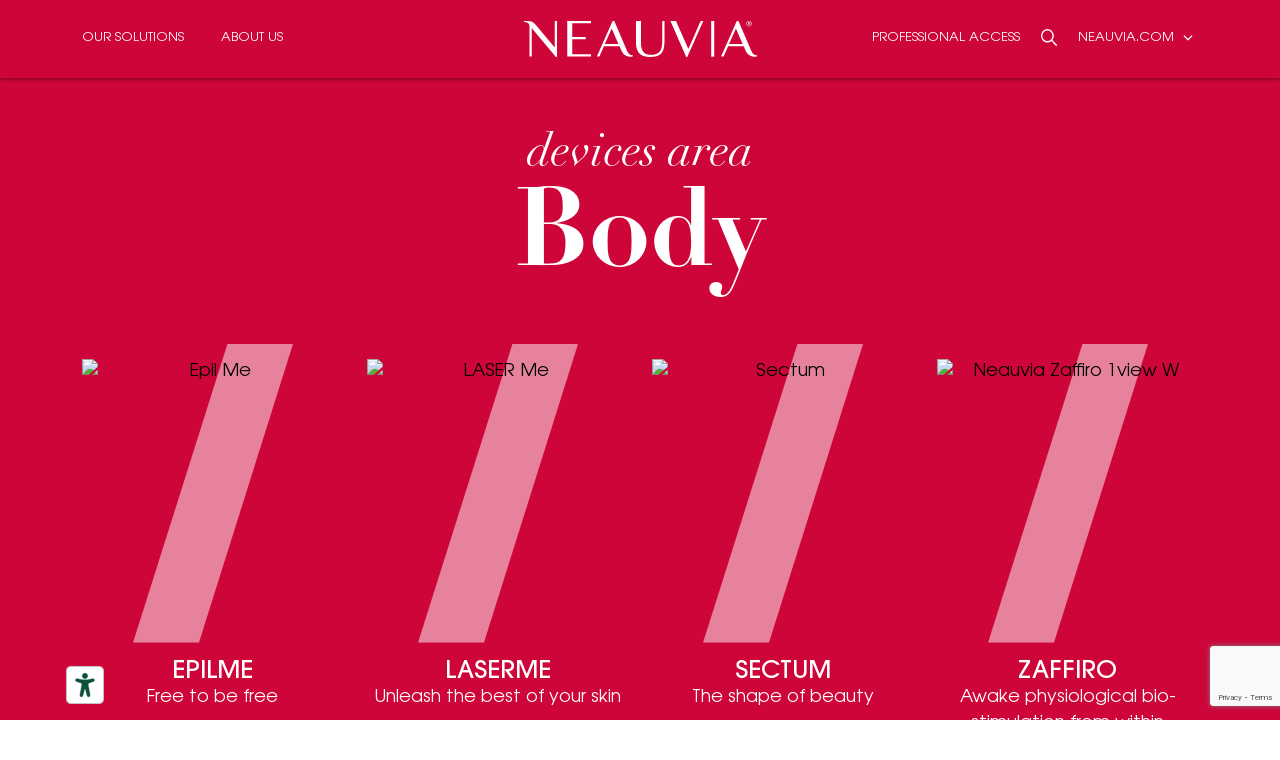

--- FILE ---
content_type: text/html; charset=UTF-8
request_url: https://www.neauvia.com/product-category/devices/devices-area/devices-area-body/
body_size: 11366
content:
<!DOCTYPE html>
<html lang="en">
	<head>
		<meta charset="UTF-8" />
		<meta name="viewport" content="width=device-width, initial-scale=1, shrink-to-fit=no, maximum-scale=5">
		<link rel="profile" href="https://gmpg.org/xfn/11" />
					<script type="text/javascript" class="_iub_cs_skip">
				var _iub = _iub || {};
				_iub.csConfiguration = _iub.csConfiguration || {};
				_iub.csConfiguration.siteId = "2207467";
				_iub.csConfiguration.cookiePolicyId = "36967656";
							</script>
			<script class="_iub_cs_skip" src="https://cs.iubenda.com/autoblocking/2207467.js" fetchpriority="low"></script>
			<meta name='robots' content='index, follow, max-image-preview:large, max-snippet:-1, max-video-preview:-1' />

<!-- Google Tag Manager for WordPress by gtm4wp.com -->
<script data-cfasync="false" data-pagespeed-no-defer>
	var gtm4wp_datalayer_name = "dataLayer";
	var dataLayer = dataLayer || [];
</script>
<!-- End Google Tag Manager for WordPress by gtm4wp.com -->
	<!-- This site is optimized with the Yoast SEO plugin v26.7 - https://yoast.com/wordpress/plugins/seo/ -->
	<title>Neauvia products: DEVICES - AREA - Body</title>
	<meta name="description" content="Explore our products DEVICES - AREA - Body to discover a wide range of innovative and science-backed skincare products. From potent serums to rejuvenating creams, we offer effective solutions to target various skin concerns." />
	<link rel="canonical" href="https://www.neauvia.com/product-category/devices/devices-area/devices-area-body/" />
	<meta property="og:locale" content="en_US" />
	<meta property="og:type" content="article" />
	<meta property="og:title" content="Neauvia products: DEVICES - AREA - Body" />
	<meta property="og:description" content="Explore our products DEVICES - AREA - Body to discover a wide range of innovative and science-backed skincare products. From potent serums to rejuvenating creams, we offer effective solutions to target various skin concerns." />
	<meta property="og:url" content="https://www.neauvia.com/product-category/devices/devices-area/devices-area-body/" />
	<meta property="og:site_name" content="Neauvia" />
	<meta property="og:image" content="https://www.neauvia.com/wp-content/uploads/2023/06/04_IMG_7532@2x-min-1.jpg" />
	<meta property="og:image:width" content="1862" />
	<meta property="og:image:height" content="1646" />
	<meta property="og:image:type" content="image/jpeg" />
	<meta name="twitter:card" content="summary_large_image" />
	<script type="application/ld+json" class="yoast-schema-graph">{"@context":"https://schema.org","@graph":[{"@type":"CollectionPage","@id":"https://www.neauvia.com/product-category/devices/devices-area/devices-area-body/","url":"https://www.neauvia.com/product-category/devices/devices-area/devices-area-body/","name":"Neauvia products: DEVICES - AREA - Body","isPartOf":{"@id":"https://www.neauvia.com/#website"},"primaryImageOfPage":{"@id":"https://www.neauvia.com/product-category/devices/devices-area/devices-area-body/#primaryimage"},"image":{"@id":"https://www.neauvia.com/product-category/devices/devices-area/devices-area-body/#primaryimage"},"thumbnailUrl":"https://www.neauvia.com/wp-content/uploads/2025/06/Neauvia_Zaffiro_1view_W-scaled.png","description":"Explore our products DEVICES - AREA - Body to discover a wide range of innovative and science-backed skincare products. From potent serums to rejuvenating creams, we offer effective solutions to target various skin concerns.","breadcrumb":{"@id":"https://www.neauvia.com/product-category/devices/devices-area/devices-area-body/#breadcrumb"},"inLanguage":"en-US"},{"@type":"ImageObject","inLanguage":"en-US","@id":"https://www.neauvia.com/product-category/devices/devices-area/devices-area-body/#primaryimage","url":"https://www.neauvia.com/wp-content/uploads/2025/06/Neauvia_Zaffiro_1view_W-scaled.png","contentUrl":"https://www.neauvia.com/wp-content/uploads/2025/06/Neauvia_Zaffiro_1view_W-scaled.png","width":1888,"height":2560},{"@type":"BreadcrumbList","@id":"https://www.neauvia.com/product-category/devices/devices-area/devices-area-body/#breadcrumb","itemListElement":[{"@type":"ListItem","position":1,"name":"Home","item":"https://www.neauvia.com/"},{"@type":"ListItem","position":2,"name":"DEVICES","item":"https://www.neauvia.com/product-category/devices/"},{"@type":"ListItem","position":3,"name":"AREA","item":"https://www.neauvia.com/product-category/devices/devices-area/"},{"@type":"ListItem","position":4,"name":"Body"}]},{"@type":"WebSite","@id":"https://www.neauvia.com/#website","url":"https://www.neauvia.com/","name":"Neauvia","description":"","publisher":{"@id":"https://www.neauvia.com/#organization"},"potentialAction":[{"@type":"SearchAction","target":{"@type":"EntryPoint","urlTemplate":"https://www.neauvia.com/?s={search_term_string}"},"query-input":{"@type":"PropertyValueSpecification","valueRequired":true,"valueName":"search_term_string"}}],"inLanguage":"en-US"},{"@type":"Organization","@id":"https://www.neauvia.com/#organization","name":"Neauvia","url":"https://www.neauvia.com/","logo":{"@type":"ImageObject","inLanguage":"en-US","@id":"https://www.neauvia.com/#/schema/logo/image/","url":"https://www.neauvia.com/wp-content/uploads/2023/06/cropped-logo-min.png","contentUrl":"https://www.neauvia.com/wp-content/uploads/2023/06/cropped-logo-min.png","width":512,"height":512,"caption":"Neauvia"},"image":{"@id":"https://www.neauvia.com/#/schema/logo/image/"},"sameAs":["https://www.facebook.com/Neauvia/","https://www.linkedin.com/company/neauvia/","https://www.instagram.com/neauviaofficial/"]}]}</script>
	<!-- / Yoast SEO plugin. -->


<link rel='dns-prefetch' href='//cdn.iubenda.com' />
<link rel='dns-prefetch' href='//cdnjs.cloudflare.com' />
<link rel='dns-prefetch' href='//maps.google.com' />
<link rel="alternate" type="application/rss+xml" title="Neauvia &raquo; Feed" href="https://www.neauvia.com/feed/" />
<link rel="alternate" type="application/rss+xml" title="Neauvia &raquo; Comments Feed" href="https://www.neauvia.com/comments/feed/" />
<link rel="alternate" type="application/rss+xml" title="Neauvia &raquo; Body Product Category Feed" href="https://www.neauvia.com/product-category/devices/devices-area/devices-area-body/feed/" />
<style id='wp-img-auto-sizes-contain-inline-css' type='text/css'>
img:is([sizes=auto i],[sizes^="auto," i]){contain-intrinsic-size:3000px 1500px}
/*# sourceURL=wp-img-auto-sizes-contain-inline-css */
</style>
<style id='classic-theme-styles-inline-css' type='text/css'>
/*! This file is auto-generated */
.wp-block-button__link{color:#fff;background-color:#32373c;border-radius:9999px;box-shadow:none;text-decoration:none;padding:calc(.667em + 2px) calc(1.333em + 2px);font-size:1.125em}.wp-block-file__button{background:#32373c;color:#fff;text-decoration:none}
/*# sourceURL=/wp-includes/css/classic-themes.min.css */
</style>
<link rel='stylesheet' id='contact-form-7-css' href='https://www.neauvia.com/wp-content/plugins/contact-form-7/includes/css/styles.css?ver=6.1.4' type='text/css' media='all' />
<link rel='stylesheet' id='bs-css' href='https://www.neauvia.com/wp-content/themes/neauvia/assets/css/bootstrap.css?ver=0.2.5' type='text/css' media='' />
<link rel='stylesheet' id='fk-css' href='https://www.neauvia.com/wp-content/themes/neauvia/assets/css/flickity.min.css?ver=0.2.5' type='text/css' media='' />
<link rel='stylesheet' id='site-css' href='https://www.neauvia.com/wp-content/themes/neauvia/assets/css/site.css?ver=0.2.5' type='text/css' media='' />

<script  type="text/javascript" class=" _iub_cs_skip" type="text/javascript" id="iubenda-head-inline-scripts-0">
/* <![CDATA[ */

var _iub = _iub || [];
_iub.csConfiguration = {"applyGdprForCH":false,"askConsentAtCookiePolicyUpdate":true,"cookiePolicyInOtherWindow":true,"countryDetection":true,"enableFadp":true,"enableLgpd":true,"enableUspr":true,"floatingPreferencesButtonDisplay":"bottom-right","gdprAppliesGlobally":false,"lang":"en","lgpdAppliesGlobally":false,"perPurposeConsent":true,"siteId":2207467,"cookiePolicyId":36967656,"banner":{"acceptButtonColor":"#bd293d","acceptButtonDisplay":true,"backgroundColor":"#FFFFFF","closeButtonDisplay":false,"customizeButtonCaptionColor":"#FFFFFF","customizeButtonColor":"#bd293d","customizeButtonDisplay":true,"explicitWithdrawal":true,"fontSizeBody":"12px","listPurposes":true,"ownerName":"neauvia.com","position":"float-bottom-center","rejectButtonColor":"#bd293d","rejectButtonDisplay":true,"showPurposesToggles":true,"showTotalNumberOfProviders":true,"textColor":"#000000"}};

//# sourceURL=iubenda-head-inline-scripts-0
/* ]]> */
</script>
<script  type="text/javascript" class=" _iub_cs_skip" type="text/javascript" src="//cdn.iubenda.com/cs/gpp/stub.js?ver=3.12.5" id="iubenda-head-scripts-1-js"></script>
<script  type="text/javascript" charset="UTF-8" async="" class=" _iub_cs_skip" type="text/javascript" src="//cdn.iubenda.com/cs/iubenda_cs.js?ver=3.12.5" id="iubenda-head-scripts-2-js"></script>
<script type="text/javascript" src="https://www.neauvia.com/wp-includes/js/jquery/jquery.min.js?ver=3.7.1" id="jquery-core-js"></script>
<script type="text/javascript" src="https://www.neauvia.com/wp-includes/js/jquery/jquery-migrate.min.js?ver=3.4.1" id="jquery-migrate-js"></script>
<link rel="https://api.w.org/" href="https://www.neauvia.com/wp-json/" /><link rel="EditURI" type="application/rsd+xml" title="RSD" href="https://www.neauvia.com/xmlrpc.php?rsd" />
<meta name="generator" content="WordPress 6.9" />

<!-- Google Tag Manager for WordPress by gtm4wp.com -->
<!-- GTM Container placement set to automatic -->
<script data-cfasync="false" data-pagespeed-no-defer type="text/javascript">
	var dataLayer_content = {"pagePostType":"product","pagePostType2":"tax-product","pageCategory":[]};
	dataLayer.push( dataLayer_content );
</script>
<script data-cfasync="false" data-pagespeed-no-defer type="text/javascript">
(function(w,d,s,l,i){w[l]=w[l]||[];w[l].push({'gtm.start':
new Date().getTime(),event:'gtm.js'});var f=d.getElementsByTagName(s)[0],
j=d.createElement(s),dl=l!='dataLayer'?'&l='+l:'';j.async=true;j.src=
'//www.googletagmanager.com/gtm.js?id='+i+dl;f.parentNode.insertBefore(j,f);
})(window,document,'script','dataLayer','GTM-5TS26455');
</script>
<!-- End Google Tag Manager for WordPress by gtm4wp.com --><link rel="icon" href="https://www.neauvia.com/wp-content/uploads/2023/06/cropped-logo-min-32x32.png" sizes="32x32" />
<link rel="icon" href="https://www.neauvia.com/wp-content/uploads/2023/06/cropped-logo-min-192x192.png" sizes="192x192" />
<link rel="apple-touch-icon" href="https://www.neauvia.com/wp-content/uploads/2023/06/cropped-logo-min-180x180.png" />
<meta name="msapplication-TileImage" content="https://www.neauvia.com/wp-content/uploads/2023/06/cropped-logo-min-270x270.png" />

					<script type="text/javascript" src=https://embeds.iubenda.com/widgets/9e08ae08-6db6-11ee-8bfc-5ad8d8c564c0.js></script>		
		
		
												</head>
	<body class="archive tax-product_category term-devices-area-body term-53 wp-theme-neauvia">

		
		<div id="wrapper">
			
			
			<header id="header">
				<div class="container h-100">
					<div class="row h-100 align-items-center">
						<div class="menu-back-btn-wrapper col-3 d-lg-none">
							<button class="our-solution-menu-back-btn">
								<svg xmlns="http://www.w3.org/2000/svg" viewBox="0 -960 960 960" fill="#fff"><path d="m480-160-42-43 247-247H160v-60h525L438-757l42-43 320 320-320 320Z"/></svg>								<span class="visually-hidden">Go back</span>
							</button>
							<button class="about-us-menu-back-btn">
								<svg xmlns="http://www.w3.org/2000/svg" viewBox="0 -960 960 960" fill="#fff"><path d="m480-160-42-43 247-247H160v-60h525L438-757l42-43 320 320-320 320Z"/></svg>								<span class="visually-hidden">Go back</span>
							</button>
						</div>
						<div class="d-none d-lg-block col-2 col-lg-4 menu-lg-left">
							<button class="header-btn our-solutions-btn">Our solutions</button>
							<button class="header-btn about-us-btn">About us</button>
																				</div>
						<div class="col-6 col-lg-4 text-center">
							<a class="logo-link" href="https://www.neauvia.com">
								<span class="visually-hidden">Neauvia</span>
								<svg xmlns="http://www.w3.org/2000/svg" viewBox="0 0 233.365 36.63"><defs><clipPath id="logo-a"><path fill="#fff" d="M0 0h233.365v36.63H0z"/></clipPath></defs><path fill="#fff" d="M187.499.007h3.068V36.28h-3.068z"/><g fill="#fff" clip-path="url(#logo-a)"><path d="M102.735 29.242 90.4 0h-1.7L72.997 36.079h2.532l4.48-10.379H95.73l1.4 3.544c2.453 6.295 7.011 7.1 9.522 7.1a8.934 8.934 0 0 0 2.254-.265v-1.1c-3.089-.268-4.432-1.635-6.173-5.739m-21.884-5.736 7.019-15.85 6.724 15.851ZM30.836 27.051 11.224 3.299c-1.692-2.051-3.936-3.3-7.584-3.3H0v1.087h.555C4.48 1.086 5.6 3.299 5.6 6.562v29.516h2.243V7.379L31.971 36.63H33.1V-.001h-2.26ZM227.185 29.242 214.839 0h-1.693l-15.707 36.079h2.537l4.489-10.379h15.705l1.39 3.544c2.485 6.295 7.028 7.1 9.547 7.1a8.88 8.88 0 0 0 2.257-.265v-1.1c-3.077-.268-4.444-1.635-6.18-5.739m-21.882-5.736 7.017-15.85 6.72 15.852ZM43.41 36.08h23.694V33.9H48.39V18.587h13.334V16.4H48.39V2.194h18.712V0H43.41ZM138.455 20.506c0 9.561-2.806 13.935-11.377 13.935-7.416 0-9.949-4.66-9.949-12.3V0h-5.054v20.506c0 10.648 3.377 16.123 14.315 16.123 11.5 0 14.3-5.475 14.3-16.123V0h-2.24ZM164.599 28.433 152.214 0h-5.527l15.823 36.63h1.012L179.628 0h-2.708c-9.006 20.883-4.809 11.6-12.321 28.432M222.911 1.672a2.653 2.653 0 0 1 .585-.847 2.725 2.725 0 0 1 .861-.564 2.691 2.691 0 0 1 1.045-.2 2.663 2.663 0 0 1 1.041.2 2.676 2.676 0 0 1 1.436 1.411 2.582 2.582 0 0 1 .216 1.055 2.643 2.643 0 0 1-.216 1.074 2.732 2.732 0 0 1-.582.855 2.609 2.609 0 0 1-.854.563 2.7 2.7 0 0 1-1.041.2 2.729 2.729 0 0 1-1.045-.2 2.64 2.64 0 0 1-.861-.563 2.687 2.687 0 0 1-.585-.855 2.644 2.644 0 0 1-.216-1.074 2.583 2.583 0 0 1 .216-1.055m.441 1.971a2.233 2.233 0 0 0 .467.728 2.146 2.146 0 0 0 .7.485 2.179 2.179 0 0 0 .879.176 2.156 2.156 0 0 0 1.569-.661 2.244 2.244 0 0 0 .466-.728 2.432 2.432 0 0 0 .169-.916 2.368 2.368 0 0 0-.169-.9 2.226 2.226 0 0 0-.466-.721 2.2 2.2 0 0 0-.7-.481 2.15 2.15 0 0 0-.866-.17 2.191 2.191 0 0 0-1.583.657 2.214 2.214 0 0 0-.467.721 2.37 2.37 0 0 0-.169.9 2.434 2.434 0 0 0 .169.916m2.211-2.479a1.286 1.286 0 0 1 .829.223.825.825 0 0 1 .269.675.762.762 0 0 1-.237.621 1.065 1.065 0 0 1-.589.233l.9 1.386h-.524l-.848-1.353h-.517v1.35h-.488V1.17Zm-.216 1.393c.11 0 .214 0 .313-.011a.8.8 0 0 0 .262-.061.412.412 0 0 0 .183-.154.529.529 0 0 0 .068-.291.455.455 0 0 0-.061-.251.416.416 0 0 0-.149-.14.7.7 0 0 0-.223-.068 1.785 1.785 0 0 0-.247-.018h-.646v1Z"/></g></svg>							</a>
							<div class="our-solution-menu-header-title d-lg-none"></div>
							<div class="about-us-menu-header-title d-lg-none"></div>
						</div>
						<div class="col-3 col-lg-4 text-end">
							<div class="d-lg-none">
																<button class="toggle-menu-btn" data-target=".main-nav-mobile" data-callback="mainNavCallBack">
									<span class="toggle-menu-btn-1"></span>
									<span class="toggle-menu-btn-2"></span>
									<span class="toggle-menu-btn-3"></span>
									<span class="visually-hidden">Menu</span>
								</button>
							</div>
							<div class="d-none menu-lg-right">
																	<a target="_blank" rel="noopener" class="header-btn" href="https://www.neauviachannel.com/">Professional access</a>
								
																<button class="header-btn search-menu-btn toggle-desktop-menu-btn" data-target=".search-nav-desktop" data-callback="searchNavDesktop">
									<svg xmlns="http://www.w3.org/2000/svg" width="16.211" height="16.215"><path fill="#fff" d="m16.021 15.041-4.509-4.551a6.425 6.425 0 1 0-.975.988l4.479 4.521a.694.694 0 0 0 .979.025.7.7 0 0 0 .026-.983Zm-9.558-3.508a5.073 5.073 0 1 1 3.588-1.486 5.042 5.042 0 0 1-3.588 1.486Z"/></svg>									<span class="visually-hidden">Search</span>
								</button>
																								<button class="header-btn language-selected-btn toggle-desktop-menu-btn" data-target=".countries-nav-desktop" data-callback="countriesNavDesktop">Neauvia.com <svg xmlns="http://www.w3.org/2000/svg" viewBox="0 -960 960 960" fill="#fff"><path d="M480-345 240-585l43-43 197 198 197-197 43 43-240 239Z"/></svg></button>
															</div>
						</div>
					</div>
				</div>
			</header>

			<!-- Navigation -->
			<nav class="nav countries-nav-desktop">
									<div>
				<a class="language-link" href="https://neauvia.com.ar/">Argentina</a>
			</div>
								<div>
				<a class="language-link" href="https://www.neauvia.com.br/">Brazil</a>
			</div>
								<div>
				<a class="language-link" href="https://www.neauvia.de/">Germany</a>
			</div>
								<div>
				<a class="language-link" href="https://www.neauvia.it/">Italy</a>
			</div>
								<div>
				<a class="language-link" href="https://neauvia.co.kr/">Korea</a>
			</div>
								<div>
				<a class="language-link" href="https://www.neauvia.nl/">Netherlands</a>
			</div>
								<div>
				<a class="language-link" href="https://neauvia.pl/">Poland</a>
			</div>
								<div>
				<a class="language-link" href="https://neauvia.ro/">Romania</a>
			</div>
								<div>
				<a class="language-link" href="https://www.neauvia.es/">Spain</a>
			</div>
								<div>
				<a class="language-link" href="https://neauviathailand.com/">Thailand</a>
			</div>
								<div>
				<a class="language-link" href="https://neauviaturkiye.com/">Turkey</a>
			</div>
								<div>
				<a class="language-link" href="https://www.neauvia.uk/">UK</a>
			</div>
								<div>
				<a class="language-link" href="https://www.neauvia-us.com/">USA</a>
			</div>
			</nav><nav class="nav search-nav-desktop">
	<div class="container">
		<form class="search-form-desktop" action="https://www.neauvia.com/" method="get">
			<div class="row align-items-end">
				<div class="col-8">
					<label class="visually-hidden" for="search-input-desktop">Search</label><!-- accessibility -->
					<input class="search-input-desktop" type="text" name="s" id="search-input-desktop" value="" placeholder="Search"/>
				</div>
				<div class="col-4 text-end">
					<button class="btn btn-white-outline search-input-btn" data-target=".search-input-desktop">Search</button>
				</div>
			</div>
		</form>
	</div>
</nav>

<nav class="nav search-nav-predictive">
	<div class="container py-5">
		<div class="text-end">
			<button class="close-nav-predictive"><svg xmlns="http://www.w3.org/2000/svg" viewBox="0 -960 960 960" fill="#fff"><path d="m249-207-42-42 231-231-231-231 42-42 231 231 231-231 42 42-231 231 231 231-42 42-231-231-231 231Z"/></svg><span class="visually-hidden">Close</span></button>
		</div>
		<div class="search-nav-predictive-container"></div>
	</div>
</nav><nav class="main-nav-mobile">
	<div class="main-nav-mobile-inner">
		<form class="search-form-mobile" action="https://www.neauvia.com/" method="get">
			<div class="container">
				<div class="row align-items-center">
					<div class="col-10">
						<label class="visually-hidden" for="search-input-mobile">Search</label><!-- accessibility -->
						<input class="search-input-mobile" type="text" name="s" id="search-input-mobile" value="" placeholder="Search"/>
					</div>
					<div class="col-2 text-end">
						<button class="search-input-btn" data-target=".search-input-mobile">
							<span class="visually-hidden">Search</span>
							<svg xmlns="http://www.w3.org/2000/svg" width="16.211" height="16.215"><path fill="#fff" d="m16.021 15.041-4.509-4.551a6.425 6.425 0 1 0-.975.988l4.479 4.521a.694.694 0 0 0 .979.025.7.7 0 0 0 .026-.983Zm-9.558-3.508a5.073 5.073 0 1 1 3.588-1.486 5.042 5.042 0 0 1-3.588 1.486Z"/></svg>						</button>
					</div>
				</div>
			</div>
		</form>
		<div class="container">
			<div class="search-mobile-predictive"></div>
		</div>
		<div class="main-nav-links">
			<div class="container">
				<button class="main-nav-btn" data-target=".our-solutions-nav-mobile">Our solutions</button>
				<div class="our-solutions-nav-mobile">
										<button class="header-btn our-solutions-nav-btn main-nav-link" data-target="#our-solution-menu-0">Smart combination therapy</button>
										<button class="header-btn our-solutions-nav-btn main-nav-link" data-target="#our-solution-menu-1">Fillers</button>
										<button class="header-btn our-solutions-nav-btn main-nav-link" data-target="#our-solution-menu-2">Devices</button>
										<button class="header-btn our-solutions-nav-btn main-nav-link" data-target="#our-solution-menu-3">Cosmeceuticals</button>
									</div>

				<button class="main-nav-btn" data-target=".about-us-nav-mobile">About us</button>
				<div class="about-us-nav-mobile">
																		<button class="header-btn about-us-nav-btn main-nav-link" data-target="#about-us-menu-0">Who we are</button>
																								<a class="header-btn about-us-nav-btn main-nav-link" href="https://www.neauvia.com/scientific-academy/">Scientific academy</a>
																								<a class="header-btn about-us-nav-btn main-nav-link" href="https://www.neauvia.com/publications/">Publications</a>
																								<a class="header-btn about-us-nav-btn main-nav-link" href="https://www.neauvia.com/news-events/">News & events</a>
																								<a class="header-btn about-us-nav-btn main-nav-link" href="https://www.neauvia.com/press/">Press review</a>
																								<a class="header-btn about-us-nav-btn main-nav-link" href="https://www.neauvia.com/careers/">Careers</a>
																								<a class="header-btn about-us-nav-btn main-nav-link" href="https://www.neauvia.com/contacts/">Contact us</a>
															</div>
												<a target="_blank" rel="noopener" class="main-nav-link" href="https://www.neauviachannel.com/">Professional access</a>
			</div>
		</div>

				<div class="main-nav-languages">
			<div class="container">
								<button class="main-nav-btn" data-target=".countries-nav-mobile">Neauvia.com</button>
				<div class="countries-nav-mobile">
																													<a class="language-link" href="https://neauvia.com.ar/">Argentina</a>
																								<a class="language-link" href="https://www.neauvia.com.br/">Brazil</a>
																								<a class="language-link" href="https://www.neauvia.de/">Germany</a>
																								<a class="language-link" href="https://www.neauvia.it/">Italy</a>
																								<a class="language-link" href="https://neauvia.co.kr/">Korea</a>
																								<a class="language-link" href="https://www.neauvia.nl/">Netherlands</a>
																								<a class="language-link" href="https://neauvia.pl/">Poland</a>
																								<a class="language-link" href="https://neauvia.ro/">Romania</a>
																								<a class="language-link" href="https://www.neauvia.es/">Spain</a>
																								<a class="language-link" href="https://neauviathailand.com/">Thailand</a>
																								<a class="language-link" href="https://neauviaturkiye.com/">Turkey</a>
																								<a class="language-link" href="https://www.neauvia.uk/">UK</a>
																								<a class="language-link" href="https://www.neauvia-us.com/">USA</a>
															</div>
			</div>
		</div>
			</div>
</nav><nav class="nav our-solutions-nav">
	<div class="container h-100">
		<div class="our-solution-nav-btns">
									<button class="header-btn our-solutions-nav-btn" data-target="#our-solution-menu-0">Smart combination therapy</button>
												<button class="header-btn our-solutions-nav-btn" data-target="#our-solution-menu-1">Fillers</button>
												<button class="header-btn our-solutions-nav-btn" data-target="#our-solution-menu-2">Devices</button>
												<button class="header-btn our-solutions-nav-btn" data-target="#our-solution-menu-3">Cosmeceuticals</button>
							</div>
	</div>
</nav>

			<nav id="our-solution-menu-0" class="nav our-solution-menu">
			<div class="container py-5">
				<div class="row">
										<div class="col-6 col-lg-3 mb-5 mb-lg-0">
						<!-- menu Smart Combination Therapy -->
																													<div class="our-solution-menu-title"><strong>About SCT</strong></div>
								<a class="our-solution-nav-link" href="https://www.neauvia.com/synergistic-approach/">
									<span class="img-wrapper">
					                    <span class="img-inner-blocked">
					                        <img loading="lazy" width="683" height="1024" class="img-cut" srcset="https://www.neauvia.com/wp-content/uploads/2023/06/05_NEAUVIA_2365@2x-min-1-768x1151.jpg 768w, https://www.neauvia.com/wp-content/uploads/2023/06/05_NEAUVIA_2365@2x-min-1.jpg 1200w" sizes="(max-width: 1364px) 100vw, 1364px" src="https://www.neauvia.com/wp-content/uploads/2023/06/05_NEAUVIA_2365@2x-min-1.jpg" title="05_NEAUVIA_2365@2x-min" alt="">					                    </span>
					                    <span class="img-shadow-bordered"></span>
					                    <span class="img-shadow-bordered-2"></span>
					                </span>
					                <span class="d-block mt-3 wyswyg">Discover Synergistic Approach</span>
								</a>
													
						<!-- List of links (Highlights) -->
						
											</div>
										<div class="col-6 col-lg-3 mb-5 mb-lg-0">
						<!-- menu Smart Combination Therapy -->
																													<div class="our-solution-menu-title"><strong>NLift</strong></div>
								<a class="our-solution-nav-link" href="https://www.neauvia.com/product/nlift/">
									<span class="img-wrapper">
					                    <span class="img-inner-blocked">
					                        <img loading="lazy" width="791" height="1024" class="img-cut" srcset="https://www.neauvia.com/wp-content/uploads/2023/06/Nlift@2x-min-768x994.jpg 768w, https://www.neauvia.com/wp-content/uploads/2023/06/Nlift@2x-min.jpg 1200w" sizes="(max-width: 1364px) 100vw, 1364px" src="https://www.neauvia.com/wp-content/uploads/2023/06/Nlift@2x-min.jpg" title="Nlift - BeNeauvia - Neauvia campaign" alt="Nlift - BeNeauvia - Neauvia campaign">					                    </span>
					                    <span class="img-shadow-bordered"></span>
					                    <span class="img-shadow-bordered-2"></span>
					                </span>
					                <span class="d-block mt-3 wyswyg">Discover NLIFT protocol for mid-face</span>
								</a>
													
						<!-- List of links (Highlights) -->
						
											</div>
										<div class="col-6 col-lg-3 mb-5 mb-lg-0">
						<!-- menu Smart Combination Therapy -->
																													<div class="our-solution-menu-title"><strong>NBoost</strong></div>
								<a class="our-solution-nav-link" href="https://www.neauvia.com/product/nboost/">
									<span class="img-wrapper">
					                    <span class="img-inner-blocked">
					                        <img loading="lazy" width="788" height="1024" class="img-cut" srcset="https://www.neauvia.com/wp-content/uploads/2023/06/Nboost@2x-min-768x999.jpg 768w, https://www.neauvia.com/wp-content/uploads/2023/06/Nboost@2x-min.jpg 1200w" sizes="(max-width: 1364px) 100vw, 1364px" src="https://www.neauvia.com/wp-content/uploads/2023/06/Nboost@2x-min.jpg" title="Nboost - BeNeauvia" alt="Nboost - BeNeauvia">					                    </span>
					                    <span class="img-shadow-bordered"></span>
					                    <span class="img-shadow-bordered-2"></span>
					                </span>
					                <span class="d-block mt-3 wyswyg">Discover NBOOST protocol for epidermis restoration</span>
								</a>
													
						<!-- List of links (Highlights) -->
						
											</div>
										<div class="col-6 col-lg-3 mb-5 mb-lg-0">
						<!-- menu Smart Combination Therapy -->
																													<div class="our-solution-menu-title"><strong>NRose</strong></div>
								<a class="our-solution-nav-link" href="https://www.neauvia.com/product/nrose/">
									<span class="img-wrapper">
					                    <span class="img-inner-blocked">
					                        <img loading="lazy" width="791" height="1024" class="img-cut" srcset="https://www.neauvia.com/wp-content/uploads/2023/06/Nrose@2x-min-768x994.jpg 768w, https://www.neauvia.com/wp-content/uploads/2023/06/Nrose@2x-min.jpg 1200w" sizes="(max-width: 1364px) 100vw, 1364px" src="https://www.neauvia.com/wp-content/uploads/2023/06/Nrose@2x-min.jpg" title="Nrose - BeNeauvia - Neauvia campaign" alt="Nrose - BeNeauvia - Neauvia campaign">					                    </span>
					                    <span class="img-shadow-bordered"></span>
					                    <span class="img-shadow-bordered-2"></span>
					                </span>
					                <span class="d-block mt-3 wyswyg">Discover NROSE protocol for intimate rejuvenation</span>
								</a>
													
						<!-- List of links (Highlights) -->
						
																															</div>
									</div>
			</div>
		</nav>
				<nav id="our-solution-menu-1" class="nav our-solution-menu">
			<div class="container py-5">
				<div class="row">
										<div class="col-6 col-lg-3 mb-5 mb-lg-0">
						<!-- menu Smart Combination Therapy -->
							
																						<div class="our-solution-menu-title"><strong>RANGE</strong></div>
								<ul>
																										<li>
										<a class="our-solution-nav-link" href="https://www.neauvia.com/product-category/fillers/fillers-range/fillers-range-hydro-deluxe/">Hydro Deluxe</a>
									</li>
																										<li>
										<a class="our-solution-nav-link" href="https://www.neauvia.com/product-category/fillers/fillers-range/fillers-range-intense/">Intense</a>
									</li>
																										<li>
										<a class="our-solution-nav-link" href="https://www.neauvia.com/product-category/fillers/fillers-range/fillers-range-stimulate/">Stimulate</a>
									</li>
																</ul>
													
						<!-- List of products (devices) -->
						
											</div>
										<div class="col-6 col-lg-3 mb-5 mb-lg-0">
						<!-- menu Smart Combination Therapy -->
							
																						<div class="our-solution-menu-title"><strong>AREA</strong></div>
								<ul>
																										<li>
										<a class="our-solution-nav-link" href="https://www.neauvia.com/product-category/fillers/fillers-area/fillers-area-face/">Face</a>
									</li>
																										<li>
										<a class="our-solution-nav-link" href="https://www.neauvia.com/product-category/fillers/fillers-area/fillers-area-neck/">Neck</a>
									</li>
																										<li>
										<a class="our-solution-nav-link" href="https://www.neauvia.com/product-category/fillers/fillers-area/fillers-area-lips/">Lips</a>
									</li>
																										<li>
										<a class="our-solution-nav-link" href="https://www.neauvia.com/product-category/fillers/fillers-area/fillers-area-intimate-area/">Intimate zone</a>
									</li>
																</ul>
													
						<!-- List of products (devices) -->
						
											</div>
										<div class="col-6 col-lg-3 mb-5 mb-lg-0">
						<!-- menu Smart Combination Therapy -->
							
																						<div class="our-solution-menu-title"><strong>FOR</strong></div>
								<ul>
																										<li>
										<a class="our-solution-nav-link" href="https://www.neauvia.com/product-category/fillers/fillers-for/fillers-for-women/">Women</a>
									</li>
																										<li>
										<a class="our-solution-nav-link" href="https://www.neauvia.com/product-category/fillers/fillers-for/fillers-for-men/">Men</a>
									</li>
																</ul>
													
						<!-- List of products (devices) -->
						
											</div>
										<div class="col-6 col-lg-3 mb-5 mb-lg-0">
						<!-- menu Smart Combination Therapy -->
							
							<div class="our-solution-menu-title"><strong>Highlights</strong></div>
							<ul>
															<li>
									<a class="our-solution-nav-link" href="https://www.neauvia.com/peg-ha-fillers/">About our fillers</a>
								</li>
														</ul>
						
						<!-- List of sub-categories fillers/devices/cosmeceuticals -->
						
																												<div class="my-3 wyswyg">Product of the month</div>
																																		<a class="product-of-the-month-link" href="https://www.neauvia.com/product/stimulate/">
										<span class="img-wrapper">
						                    <span class="img-inner-blocked fixed-width">
						                        <img loading="lazy" class="img-cut" alt="STIMULATE" src="https://www.neauvia.com/wp-content/uploads/2024/09/Stimulate_Award_Neauvia-1.png" />
						                    </span>
						                    <span class="img-shadow-bordered"></span>
						                    <span class="img-shadow-bordered-2"></span>
						                </span>
						                <span class="product-of-the-month-name">STIMULATE</span>
									</a>
																										</div>
									</div>
			</div>
		</nav>
				<nav id="our-solution-menu-2" class="nav our-solution-menu">
			<div class="container py-5">
				<div class="row">
										<div class="col-6 col-lg-3 mb-5 mb-lg-0">
						<!-- menu Smart Combination Therapy -->
													<div class="our-solution-menu-title"><strong>Product</strong></div>
							<ul>
																							<li>
									<a class="our-solution-nav-link" href="https://www.neauvia.com/product/epilme/">EPILME</a>
								</li>
																							<li>
									<a class="our-solution-nav-link" href="https://www.neauvia.com/product/laserme/">LASERME</a>
								</li>
																							<li>
									<a class="our-solution-nav-link" href="https://www.neauvia.com/product/plasma-iq/">PLASMA IQ</a>
								</li>
																							<li>
									<a class="our-solution-nav-link" href="https://www.neauvia.com/product/sectum/">SECTUM</a>
								</li>
																							<li>
									<a class="our-solution-nav-link" href="https://www.neauvia.com/product/zaffiro/">ZAFFIRO</a>
								</li>
														</ul>
						
						
											</div>
										<div class="col-6 col-lg-3 mb-5 mb-lg-0">
						<!-- menu Smart Combination Therapy -->
							
																						<div class="our-solution-menu-title"><strong>TECHNOLOGY</strong></div>
								<ul>
																										<li>
										<a class="our-solution-nav-link" href="https://www.neauvia.com/product-category/devices/devices-technology/devices-technology-infrared/">Infrared</a>
									</li>
																										<li>
										<a class="our-solution-nav-link" href="https://www.neauvia.com/product-category/devices/devices-technology/devices-technology-laser/">Laser</a>
									</li>
																										<li>
										<a class="our-solution-nav-link" href="https://www.neauvia.com/product-category/devices/devices-technology/devices-technology-plasma/">Plasma</a>
									</li>
																										<li>
										<a class="our-solution-nav-link" href="https://www.neauvia.com/product-category/devices/devices-technology/devices-technology-radio-frequency/">Radio Frequency</a>
									</li>
																										<li>
										<a class="our-solution-nav-link" href="https://www.neauvia.com/product-category/devices/devices-technology/devices-technology-waterpeeling/">Waterpeeling</a>
									</li>
																</ul>
													
						<!-- List of products (devices) -->
						
											</div>
										<div class="col-6 col-lg-3 mb-5 mb-lg-0">
						<!-- menu Smart Combination Therapy -->
							
																						<div class="our-solution-menu-title"><strong>AREA</strong></div>
								<ul>
																										<li>
										<a class="our-solution-nav-link" href="https://www.neauvia.com/product-category/devices/devices-area/devices-area-face/">Face</a>
									</li>
																										<li>
										<a class="our-solution-nav-link" href="https://www.neauvia.com/product-category/devices/devices-area/devices-area-intimate-area/">Intimate area</a>
									</li>
																										<li>
										<a class="our-solution-nav-link" href="https://www.neauvia.com/product-category/devices/devices-area/devices-area-body/">Body</a>
									</li>
																</ul>
													
						<!-- List of products (devices) -->
						
											</div>
										<div class="col-6 col-lg-3 mb-5 mb-lg-0">
						<!-- menu Smart Combination Therapy -->
							
							<div class="our-solution-menu-title"><strong>Highlights</strong></div>
							<ul>
															<li>
									<a class="our-solution-nav-link" href="https://www.neauvia.com/devices/">About our devices</a>
								</li>
														</ul>
						
						<!-- List of sub-categories fillers/devices/cosmeceuticals -->
						
																												<div class="my-3 wyswyg">Product of the month</div>
																																		<a class="product-of-the-month-link" href="https://www.neauvia.com/product/sectum/">
										<span class="img-wrapper">
						                    <span class="img-inner-blocked fixed-width">
						                        <img loading="lazy" class="img-cut" alt="SECTUM" src="https://www.neauvia.com/wp-content/uploads/2023/06/Sectum.png" />
						                    </span>
						                    <span class="img-shadow-bordered"></span>
						                    <span class="img-shadow-bordered-2"></span>
						                </span>
						                <span class="product-of-the-month-name">SECTUM</span>
									</a>
																										</div>
									</div>
			</div>
		</nav>
				<nav id="our-solution-menu-3" class="nav our-solution-menu">
			<div class="container py-5">
				<div class="row">
										<div class="col-6 col-lg-3 mb-5 mb-lg-0">
						<!-- menu Smart Combination Therapy -->
							
																						<div class="our-solution-menu-title"><strong>CATEGORY</strong></div>
								<ul>
																										<li>
										<a class="our-solution-nav-link" href="https://www.neauvia.com/product-category/cosmeceuticals/cosmeceuticals-categories/cosmeceuticals-categories-skin-preparation/">Skin preparation</a>
									</li>
																										<li>
										<a class="our-solution-nav-link" href="https://www.neauvia.com/product-category/cosmeceuticals/cosmeceuticals-categories/cosmeceuticals-categories-concentrated-serums/">Concentrated serums</a>
									</li>
																										<li>
										<a class="our-solution-nav-link" href="https://www.neauvia.com/product-category/cosmeceuticals/cosmeceuticals-categories/cosmeceuticals-categories-advanced-moisturizers/">Advanced moisturisers</a>
									</li>
																										<li>
										<a class="our-solution-nav-link" href="https://www.neauvia.com/product-category/cosmeceuticals/cosmeceuticals-categories/cosmeceuticals-categories-eye-treatment/">Eye treatment</a>
									</li>
																										<li>
										<a class="our-solution-nav-link" href="https://www.neauvia.com/product-category/cosmeceuticals/cosmeceuticals-categories/cosmeceuticals-categories-lip-treatment/">Lip treatment</a>
									</li>
																										<li>
										<a class="our-solution-nav-link" href="https://www.neauvia.com/product-category/cosmeceuticals/cosmeceuticals-categories/cosmeceuticals-categories-solar-protection/">Solar protection</a>
									</li>
																										<li>
										<a class="our-solution-nav-link" href="https://www.neauvia.com/product-category/cosmeceuticals/cosmeceuticals-categories/cosmeceuticals-categories-post-treatment-foundations/">Post-treatment foundations</a>
									</li>
																										<li>
										<a class="our-solution-nav-link" href="https://www.neauvia.com/product-category/cosmeceuticals/cosmeceuticals-categories/cosmeceuticals-categories-intimate-area-care/">Intimate area care</a>
									</li>
																										<li>
										<a class="our-solution-nav-link" href="https://www.neauvia.com/product-category/cosmeceuticals/cosmeceuticals-categories/cosmeceuticals-categories-mens-skincare/">Men’s skincare</a>
									</li>
																										<li>
										<a class="our-solution-nav-link" href="https://www.neauvia.com/product-category/cosmeceuticals/cosmeceuticals-categories/cosmeceuticals-categories-post-treatment-mask/">Post-treatment mask</a>
									</li>
																</ul>
													
						<!-- List of products (devices) -->
						
											</div>
										<div class="col-6 col-lg-3 mb-5 mb-lg-0">
						<!-- menu Smart Combination Therapy -->
							
																						<div class="our-solution-menu-title"><strong>SOLUTION FOR</strong></div>
								<ul>
																										<li>
										<a class="our-solution-nav-link" href="https://www.neauvia.com/product-category/cosmeceuticals/cosmeceuticals-solution-for/cosmeceuticals-solution-for-anti-aging/">Anti-ageing</a>
									</li>
																										<li>
										<a class="our-solution-nav-link" href="https://www.neauvia.com/product-category/cosmeceuticals/cosmeceuticals-solution-for/cosmeceuticals-solution-for-fine-lines-and-wrinkles/">Fine lines and wrinkles</a>
									</li>
																										<li>
										<a class="our-solution-nav-link" href="https://www.neauvia.com/product-category/cosmeceuticals/cosmeceuticals-solution-for/cosmeceuticals-solution-for-lifting-and-firming/">Lifting and firming</a>
									</li>
																										<li>
										<a class="our-solution-nav-link" href="https://www.neauvia.com/product-category/cosmeceuticals/cosmeceuticals-solution-for/cosmeceuticals-solution-for-dryness/">Dryness</a>
									</li>
																										<li>
										<a class="our-solution-nav-link" href="https://www.neauvia.com/product-category/cosmeceuticals/cosmeceuticals-solution-for/cosmeceuticals-solution-for-dark-spots-and-uneven-skin-tone/">Dark spots &amp; uneven skin tone</a>
									</li>
																										<li>
										<a class="our-solution-nav-link" href="https://www.neauvia.com/product-category/cosmeceuticals/cosmeceuticals-solution-for/cosmeceuticals-solution-for-blemishes/">Blemishes</a>
									</li>
																										<li>
										<a class="our-solution-nav-link" href="https://www.neauvia.com/product-category/cosmeceuticals/cosmeceuticals-solution-for/cosmeceuticals-solution-for-sebum-control/">Sebum control</a>
									</li>
																										<li>
										<a class="our-solution-nav-link" href="https://www.neauvia.com/product-category/cosmeceuticals/cosmeceuticals-solution-for/cosmeceuticals-solution-for-sensitive-skin/">Sensitive skin</a>
									</li>
																										<li>
										<a class="our-solution-nav-link" href="https://www.neauvia.com/product-category/cosmeceuticals/cosmeceuticals-solution-for/cosmeceuticals-solution-for-post-treatment-skin/">Post-treatment skin</a>
									</li>
																										<li>
										<a class="our-solution-nav-link" href="https://www.neauvia.com/product-category/cosmeceuticals/cosmeceuticals-solution-for/cosmeceuticals-solution-for-eye-area-needs/">Eye area needs</a>
									</li>
																</ul>
													
						<!-- List of products (devices) -->
						
											</div>
										<div class="col-6 col-lg-3 mb-5 mb-lg-0">
						<!-- menu Smart Combination Therapy -->
							
							<div class="our-solution-menu-title"><strong>Skincare routine</strong></div>
							<ul>
															<li>
									<a class="our-solution-nav-link" href="https://www.neauvia.com/mature-skin/">Mature skin</a>
								</li>
															<li>
									<a class="our-solution-nav-link" href="https://www.neauvia.com/photoaged-skin/">Photoaged skin</a>
								</li>
															<li>
									<a class="our-solution-nav-link" href="https://www.neauvia.com/dry-skin/">Dry skin</a>
								</li>
															<li>
									<a class="our-solution-nav-link" href="https://www.neauvia.com/sensitive-and-couperose-prone-skin/">Sensitive and Couperose-Prone skin</a>
								</li>
															<li>
									<a class="our-solution-nav-link" href="https://www.neauvia.com/ageing-prevention/">Ageing prevention</a>
								</li>
															<li>
									<a class="our-solution-nav-link" href="https://www.neauvia.com/post-treatment-skin/">Post-treatment skin</a>
								</li>
															<li>
									<a class="our-solution-nav-link" href="https://www.neauvia.com/acne-prone-or-oily-skin/">Acne-prone or oily skin</a>
								</li>
															<li>
									<a class="our-solution-nav-link" href="https://www.neauvia.com/hyperpigmentation/">Hyperpigmentation</a>
								</li>
														</ul>
						
						<!-- List of sub-categories fillers/devices/cosmeceuticals -->
						
											</div>
										<div class="col-6 col-lg-3 mb-5 mb-lg-0">
						<!-- menu Smart Combination Therapy -->
							
							<div class="our-solution-menu-title"><strong>Highlights</strong></div>
							<ul>
															<li>
									<a class="our-solution-nav-link" href="https://www.neauvia.com/aesthetic-cosmeceuticals/">About NLINE cosmeceuticals</a>
								</li>
														</ul>
						
						<!-- List of sub-categories fillers/devices/cosmeceuticals -->
						
																												<div class="my-3 wyswyg">Product of the month</div>
																																		<a class="product-of-the-month-link" href="https://www.neauvia.com/product/spf-50-recovery-drops/">
										<span class="img-wrapper">
						                    <span class="img-inner-blocked fixed-width">
						                        <img loading="lazy" class="img-cut" alt="NLINE SPF 50 RECOVERY DROPS" src="https://www.neauvia.com/wp-content/uploads/2025/12/SPF50.webp" />
						                    </span>
						                    <span class="img-shadow-bordered"></span>
						                    <span class="img-shadow-bordered-2"></span>
						                </span>
						                <span class="product-of-the-month-name">NLINE SPF 50 RECOVERY DROPS</span>
									</a>
																										</div>
									</div>
			</div>
		</nav>
	<nav class="nav about-us-nav">
	<div class="container h-100">
		<div class="about-us-nav-btns">
									<button class="header-btn about-us-nav-btn" data-target="#about-us-menu-0">Who we are</button>
												<a class="header-btn" href="https://www.neauvia.com/scientific-academy/">Scientific academy</a>
												<a class="header-btn" href="https://www.neauvia.com/publications/">Publications</a>
												<a class="header-btn" href="https://www.neauvia.com/news-events/">News & events</a>
												<a class="header-btn" href="https://www.neauvia.com/press/">Press review</a>
												<a class="header-btn" href="https://www.neauvia.com/careers/">Careers</a>
												<a class="header-btn" href="https://www.neauvia.com/contacts/">Contact us</a>
							</div>
	</div>
</nav>

		<nav id="about-us-menu-0" class="nav about-us-menu">
		<div class="container py-5">
			<div class="row">
								<div class="col-12 col-lg-4 mb-5 mb-lg-0">
					<a class="about-us-nav-link" href="https://www.neauvia.com/who-we-are/">
						<span class="d-block our-solution-menu-title"><strong>Rethinking medical aesthetics</strong></span>
						<span class="img-wrapper">
		                    <span class="img-inner-blocked">
		                        <img loading="lazy" width="1024" height="905" class="img-cut" srcset="https://www.neauvia.com/wp-content/uploads/2023/06/04_IMG_7532@2x-min-1-768x679.jpg 768w, https://www.neauvia.com/wp-content/uploads/2023/06/04_IMG_7532@2x-min-1.jpg 1200w" sizes="(max-width: 1364px) 100vw, 1364px" src="https://www.neauvia.com/wp-content/uploads/2023/06/04_IMG_7532@2x-min-1.jpg" title="04_IMG_7532@2x-min" alt="">		                    </span>
		                    <span class="img-shadow-bordered"></span>
		                    <span class="img-shadow-bordered-2"></span>
		                </span>
					</a>
				</div>
								<div class="col-12 col-lg-4 mb-5 mb-lg-0">
					<a class="about-us-nav-link" href="https://www.neauvia.com/history/">
						<span class="d-block our-solution-menu-title"><strong>History</strong></span>
						<span class="img-wrapper">
		                    <span class="img-inner-blocked">
		                        <img loading="lazy" width="1024" height="909" class="img-cut" srcset="https://www.neauvia.com/wp-content/uploads/2023/06/04_NEAUVIA_1280@2x-min-768x682.jpg 768w, https://www.neauvia.com/wp-content/uploads/2023/06/04_NEAUVIA_1280@2x-min.jpg 1200w" sizes="(max-width: 1364px) 100vw, 1364px" src="https://www.neauvia.com/wp-content/uploads/2023/06/04_NEAUVIA_1280@2x-min.jpg" title="04_NEAUVIA_1280@2x-min" alt="">		                    </span>
		                    <span class="img-shadow-bordered"></span>
		                    <span class="img-shadow-bordered-2"></span>
		                </span>
					</a>
				</div>
								<div class="col-12 col-lg-4 mb-5 mb-lg-0">
					<a class="about-us-nav-link" href="https://www.neauvia.com/where-we-are/">
						<span class="d-block our-solution-menu-title"><strong>Where we are</strong></span>
						<span class="img-wrapper">
		                    <span class="img-inner-blocked">
		                        <img loading="lazy" width="1024" height="899" class="img-cut" srcset="https://www.neauvia.com/wp-content/uploads/2023/07/RedWord@2x-min-768x674.jpg 768w, https://www.neauvia.com/wp-content/uploads/2023/07/RedWord@2x-min.jpg 1200w" sizes="(max-width: 1364px) 100vw, 1364px" src="https://www.neauvia.com/wp-content/uploads/2023/07/RedWord@2x-min.jpg" title="Presence of Neauvia in the world" alt="Presence of Neauvia in the world">		                    </span>
		                    <span class="img-shadow-bordered"></span>
		                    <span class="img-shadow-bordered-2"></span>
		                </span>
					</a>
				</div>
							</div>
		</div>
	</nav>
										<!-- Navigation end -->
			<div id="container">
<section class="first-block bck-red product-discover">
	<div class="container py-5">
				<h1 class="text-center mb-5 h1-tax-title">
			<span class="h1-anc-tax-title">DEVICES AREA </span>
			<span class="h1-main-tax-title">Body</span>
		</h1>
		<div class="row justify-content-center">
						<div class="col-12 col-sm-6 col-lg-4 col-xl-3 text-center mb-5">
				<a class="product-discover-link" href="/product/epilme">
					<span class="d-block product-discover-wrapper">
						<img loading="lazy" width="1272" height="2000" class="product-discover-img" alt="Epil Me" src="https://pim.neauvia.com/assets/6540a4d5-9977-42e9-a4b6-01726a49571b/EpilMe.png" />					</span>
					<span class="product-name">EPILME</span>
					<span class="d-block white">Free to be free</span>
				</a>
				<!--  -->
			</div>
						<div class="col-12 col-sm-6 col-lg-4 col-xl-3 text-center mb-5">
				<a class="product-discover-link" href="/product/laserme">
					<span class="d-block product-discover-wrapper">
						<img loading="lazy" width="1164" height="838" class="product-discover-img" alt="LASER Me" src="https://pim.neauvia.com/assets/16ccfd30-24e5-438a-a198-3d8a2ce59749/Laser Me.png" />					</span>
					<span class="product-name">LASERME</span>
					<span class="d-block white">Unleash the best of your skin</span>
				</a>
				<!--  -->
			</div>
						<div class="col-12 col-sm-6 col-lg-4 col-xl-3 text-center mb-5">
				<a class="product-discover-link" href="/product/sectum">
					<span class="d-block product-discover-wrapper">
						<img loading="lazy" width="1040" height="764" class="product-discover-img" alt="Sectum" src="https://pim.neauvia.com/assets/a143838d-86d0-4a65-a9ef-bb648b2555ec/Sectum.png" />					</span>
					<span class="product-name">SECTUM</span>
					<span class="d-block white">The shape of beauty</span>
				</a>
				<!--  -->
			</div>
						<div class="col-12 col-sm-6 col-lg-4 col-xl-3 text-center mb-5">
				<a class="product-discover-link" href="/product/zaffiro">
					<span class="d-block product-discover-wrapper">
						<img loading="lazy" width="1889" height="2562" class="product-discover-img" alt="Neauvia Zaffiro 1view W" src="https://pim.neauvia.com/assets/07688e8b-38b9-4c6f-9781-bb72838212ab/Neauvia_Zaffiro_1view_W.png" />					</span>
					<span class="product-name">ZAFFIRO</span>
					<span class="d-block white">Awake physiological bio-stimulation from within</span>
				</a>
				<!--  -->
			</div>
					</div>
	</div>
</section>

			</div>
		</div>
		<footer id="footer">
			<div class="social-wrapper">
				<div class="row g-0 text-center">
					<div class="col-12 col-md-6 letstalk-wrapper py-5">
						<div class="container g-3">
												<h2 class="mb-3"><span class="book">let’s </span><span class="demi">TALK </span></h2>
						<a class="btn btn-white-outline" href="https://www.neauvia.com/contacts/">Contact us</a>
						</div>
					</div>
					<div class="col-12 col-md-6 py-5">
						<div class="container g-3">
												<h2 class="mb-3"><span class="demi">FOLLOW </span><span class="book">us </span></h2>
						<a class="social-link" target="_blank" rel="noopener" href="https://www.facebook.com/Neauvia/"><span class="visually-hidden">Facebook</span><svg xmlns="http://www.w3.org/2000/svg" width="20.56" height="38.388"><path fill="#fff" d="m19.213 21.593 1.066-6.947h-6.666v-4.508c0-1.9.931-3.753 3.917-3.753h3.031V.469A36.957 36.957 0 0 0 15.181 0c-5.49 0-9.078 3.327-9.078 9.351v5.295h-6.1v6.947h6.1v16.795h7.51V21.593Z"/></svg></a><a class="social-link" target="_blank" rel="noopener" href="https://www.linkedin.com/company/neauvia/"><span class="visually-hidden">Linkedin</span><svg xmlns="http://www.w3.org/2000/svg" width="35.408" height="35.407"><path fill="#fff" d="M7.926 35.406H.585V11.767h7.341ZM4.251 8.543A4.271 4.271 0 1 1 8.5 4.251a4.287 4.287 0 0 1-4.249 4.292ZM35.4 35.406h-7.325V23.899c0-2.743-.055-6.26-3.817-6.26-3.817 0-4.4 2.98-4.4 6.062v11.705h-7.334V11.767h7.04v3.225h.1a7.713 7.713 0 0 1 6.946-3.817c7.429 0 8.795 4.892 8.795 11.247v12.984Z"/></svg></a><a class="social-link" target="_blank" rel="noopener" href="https://www.instagram.com/neauviaofficial/"><span class="visually-hidden">Instagram</span><svg xmlns="http://www.w3.org/2000/svg" width="35.418" height="35.41"><path fill="#fff" d="M17.713 8.626a9.079 9.079 0 1 0 9.079 9.079 9.064 9.064 0 0 0-9.079-9.079Zm0 14.981a5.9 5.9 0 1 1 5.9-5.9 5.913 5.913 0 0 1-5.9 5.9ZM29.28 8.255a2.118 2.118 0 1 1-2.118-2.118 2.113 2.113 0 0 1 2.118 2.118Zm6.013 2.149c-.134-2.837-.782-5.349-2.86-7.419S27.85.262 25.014.124c-2.924-.166-11.686-.166-14.61 0-2.829.138-5.341.782-7.42 2.853S.266 7.562.124 10.396c-.166 2.924-.166 11.686 0 14.61.134 2.837.782 5.349 2.86 7.419s4.583 2.718 7.419 2.86c2.924.166 11.686.166 14.61 0 2.837-.134 5.349-.782 7.419-2.86s2.718-4.583 2.86-7.419c.166-2.924.166-11.678 0-14.6Zm-3.776 17.739a5.976 5.976 0 0 1-3.366 3.366c-2.331.924-7.862.711-10.438.711s-8.115.205-10.438-.711a5.976 5.976 0 0 1-3.37-3.366c-.924-2.331-.711-7.862-.711-10.438s-.202-8.115.711-10.438a5.976 5.976 0 0 1 3.37-3.366c2.331-.924 7.862-.711 10.438-.711s8.115-.205 10.438.711a5.976 5.976 0 0 1 3.366 3.366c.924 2.331.711 7.862.711 10.438s.213 8.115-.711 10.438Z"/></svg></a><a class="social-link" target="_blank" rel="noopener" href="https://www.neauviachannel.com/"><img loading="lazy" alt="Neauvia Channel" src="https://www.neauvia.com/wp-content/themes/neauvia/assets/img/channel.png"/></a>						</div>
					</div>
				</div>
			</div>
			<div class="container py-5">
				<div class="row">
					<div class="col-12 col-sm-6 col-lg-4 mb-3 mb-lg-0">
						<img class="matexlab-logo" alt="Matex Lab S.p.a." src="https://www.neauvia.com/wp-content/themes/neauvia/assets/img/matex.png" />
						<address>24 Route de la Galaise <br />
1228 Plan-les-Ouates <br />
Geneve (Switzerland)</address>
					</div>
					<div class="col-12 col-sm-6 col-lg-4 mb-3 mb-lg-0">
						<div class="menu-policies">
							<ul id="menu-policies-menu" class="menu"><li id="menu-item-593" class="menu-item menu-item-type-custom menu-item-object-custom menu-item-593"><a target="_blank" href="https://www.iubenda.com/terms-and-conditions/36967656">Terms &#038; Conditions</a></li>
<li id="menu-item-591" class="menu-item menu-item-type-custom menu-item-object-custom menu-item-591"><a target="_blank" href="https://www.iubenda.com/privacy-policy/36967656">Privacy Policy</a></li>
<li id="menu-item-592" class="menu-item menu-item-type-custom menu-item-object-custom menu-item-592"><a target="_blank" href="https://www.iubenda.com/privacy-policy/36967656/cookie-policy">Cookie Policy</a></li>
</ul>						</div>
											</div>
					<div class="col-12 col-lg-4">
						<p class="regulations">Regulations, sales and usage conditions for products vary from market to market and the content on this page is not intended for US or Canadian audiences. Dermal fillers are not authorized for sale in USA and Canada at this time. This website is designed for informational purpose only. This information is not intended as a substitute for informed medical advice or recommendations from healthcare professionals. You should not use this information to diagnose or treat a health problem or disease without consulting with a qualified healthcare provider.</p>
					</div>
				</div>
			</div>
			<div class="copyright">
				<div class="container py-3">
					<div class="row">
						<div class="col-6">
							<p>&copy; 2026 Matex Lab S.p.a.</p>
						</div>
						<div class="col-6 text-end">
							<p>Powered by <a class="footer-link" target="_blank" rel="noopener" href="https://www.emporioadv.it/">EmporioADV</a></p>
						</div>
					</div>
				</div>
			</div>
		</footer>
		
		<script>
			var themeUrl = 'https://www.neauvia.com/wp-content/themes/neauvia';
		</script>
		<script>
			const SITE_LANG = "en";
		</script>
		<script id="labels-data" type="application/json">{"label_page_not_found":"Page not found","label_page_not_found_view_products":"Or you can have a look at our awesome products!","label_page_not_found_button":"Back to Homepage","label_search_placeholder":"Search","label_search_button":"Search","label_search_results":"Search results for","label_search_results_post_title":"News and events","label_search_results_page_title":"pages result","label_search_results_press_title":"Press release","label_search_results_product_title":"product pages and protocols result","label_search_no_results":"No results","label_search_no_results_par":"Please check the spelling or try searching something else.","label_search_no_results_products_title":"Meanwhile please have a look at our awesome products!","label_read_more":"Read more","label_legal_mentions":"Legal mentions","label_ingredients":"Ingredients list","label_conjunction":"and","label_region":"Country","label_job_family":"Job family","label_application_for":"Application for","label_discover":"Discover","label_discover_more":"Discover more","label_in":"in","label_prev_post":"Previous post","label_next_post":"Next post","label_country":"Country","label_are_you_a_doctor":"Are you a doctor?","label_click_here":"Click here","label_filler":"Filler","label_devices":"Devices","label_cosmeceuticals":"Cosmeceuticals","label_region_filter":"Filter by region","label_see_all":"See all","label_download_pdf":"Download PDF","label_read_the_article":"Read the article","label_treatment_area":"Treatment area","label_product":"Product","label_model":"Model","label_before":"Before","label_after":"After","label_left":"Left","label_34left":"3\/4 Left","label_front":"Front","label_34right":"3\/4 Right","label_right":"Right","label_years_old":"years old","label_view_all":"View all"}</script>
		<script type="speculationrules">
{"prefetch":[{"source":"document","where":{"and":[{"href_matches":"/*"},{"not":{"href_matches":["/wp-*.php","/wp-admin/*","/wp-content/uploads/*","/wp-content/*","/wp-content/plugins/*","/wp-content/themes/neauvia/*","/*\\?(.+)"]}},{"not":{"selector_matches":"a[rel~=\"nofollow\"]"}},{"not":{"selector_matches":".no-prefetch, .no-prefetch a"}}]},"eagerness":"conservative"}]}
</script>
<script type="text/javascript" src="https://www.neauvia.com/wp-includes/js/dist/hooks.min.js?ver=dd5603f07f9220ed27f1" id="wp-hooks-js"></script>
<script type="text/javascript" src="https://www.neauvia.com/wp-includes/js/dist/i18n.min.js?ver=c26c3dc7bed366793375" id="wp-i18n-js"></script>
<script type="text/javascript" id="wp-i18n-js-after">
/* <![CDATA[ */
wp.i18n.setLocaleData( { 'text direction\u0004ltr': [ 'ltr' ] } );
//# sourceURL=wp-i18n-js-after
/* ]]> */
</script>
<script type="text/javascript" src="https://www.neauvia.com/wp-content/plugins/contact-form-7/includes/swv/js/index.js?ver=6.1.4" id="swv-js"></script>
<script type="text/javascript" id="contact-form-7-js-before">
/* <![CDATA[ */
var wpcf7 = {
    "api": {
        "root": "https:\/\/www.neauvia.com\/wp-json\/",
        "namespace": "contact-form-7\/v1"
    }
};
//# sourceURL=contact-form-7-js-before
/* ]]> */
</script>
<script type="text/javascript" src="https://www.neauvia.com/wp-content/plugins/contact-form-7/includes/js/index.js?ver=6.1.4" id="contact-form-7-js"></script>
<script type="text/javascript" id="iubenda-forms-js-extra">
/* <![CDATA[ */
var iubFormParams = [];
//# sourceURL=iubenda-forms-js-extra
/* ]]> */
</script>
<script type="text/javascript" src="https://www.neauvia.com/wp-content/plugins/iubenda-cookie-law-solution/assets/js/frontend.js?ver=3.12.5" id="iubenda-forms-js"></script>
<script type="text/javascript" src="https://www.neauvia.com/wp-content/plugins/duracelltomi-google-tag-manager/dist/js/gtm4wp-contact-form-7-tracker.js?ver=1.22.3" id="gtm4wp-contact-form-7-tracker-js"></script>
<script type="text/javascript" src="https://www.neauvia.com/wp-content/themes/neauvia/assets/js/jquery.min.js?ver=0.2.5" id="jq-js"></script>
<script type="text/javascript" src="https://www.neauvia.com/wp-content/themes/neauvia/assets/js/bootstrap.min.js?ver=0.2.5" id="bs-js"></script>
<script type="text/javascript" src="https://www.neauvia.com/wp-content/themes/neauvia/assets/js/flickity.min.js?ver=0.2.5" id="fk-js"></script>
<script type="text/javascript" src="https://cdnjs.cloudflare.com/ajax/libs/gsap/3.11.5/gsap.min.js?ver=0.2.5" id="gs-js"></script>
<script type="text/javascript" src="https://cdnjs.cloudflare.com/ajax/libs/gsap/3.11.5/ScrollTrigger.min.js?ver=0.2.5" id="st-js"></script>
<script type="text/javascript" src="https://www.neauvia.com/wp-content/themes/neauvia/assets/js/functions.min.js?ver=0.2.5" id="fn-js"></script>
<script type="text/javascript" src="https://maps.google.com/maps/api/js?key=AIzaSyDKFRp9A_moLbLT4joPEeOHzj8CmOvKiGE&amp;callback=initMap&amp;language=en-GB&amp;v=weekly&amp;ver=0.2.5" id="gm-js"></script>
<script type="text/javascript" src="https://www.neauvia.com/wp-content/themes/neauvia/assets/js/main.min.js?ver=0.2.5" id="main-js"></script>
<script type="text/javascript" src="https://www.google.com/recaptcha/api.js?render=6Ld9Tt4mAAAAANGhDlHg400iNhsosX9sFFOz7fUT&amp;ver=3.0" id="google-recaptcha-js"></script>
<script type="text/javascript" src="https://www.neauvia.com/wp-includes/js/dist/vendor/wp-polyfill.min.js?ver=3.15.0" id="wp-polyfill-js"></script>
<script type="text/javascript" id="wpcf7-recaptcha-js-before">
/* <![CDATA[ */
var wpcf7_recaptcha = {
    "sitekey": "6Ld9Tt4mAAAAANGhDlHg400iNhsosX9sFFOz7fUT",
    "actions": {
        "homepage": "homepage",
        "contactform": "contactform"
    }
};
//# sourceURL=wpcf7-recaptcha-js-before
/* ]]> */
</script>
<script type="text/javascript" src="https://www.neauvia.com/wp-content/plugins/contact-form-7/modules/recaptcha/index.js?ver=6.1.4" id="wpcf7-recaptcha-js"></script>
<script type="text/javascript" src="//cdn.iubenda.com/cons/iubenda_cons.js?ver=3.12.5" id="iubenda-cons-cdn-js"></script>
<script type="text/javascript" id="iubenda-cons-js-extra">
/* <![CDATA[ */
var iubConsParams = {"api_key":"0T089GnpaH59He4gt7QnXdc7tZTo7NNW","log_level":"error","logger":"console","send_from_local_storage_at_load":"true"};
//# sourceURL=iubenda-cons-js-extra
/* ]]> */
</script>
<script type="text/javascript" src="https://www.neauvia.com/wp-content/plugins/iubenda-cookie-law-solution/assets/js/cons.js?ver=3.12.5" id="iubenda-cons-js"></script>
	</body>
</html>

--- FILE ---
content_type: text/html; charset=utf-8
request_url: https://www.google.com/recaptcha/api2/anchor?ar=1&k=6Ld9Tt4mAAAAANGhDlHg400iNhsosX9sFFOz7fUT&co=aHR0cHM6Ly93d3cubmVhdXZpYS5jb206NDQz&hl=en&v=PoyoqOPhxBO7pBk68S4YbpHZ&size=invisible&anchor-ms=20000&execute-ms=30000&cb=kswgyhvhvnz1
body_size: 48866
content:
<!DOCTYPE HTML><html dir="ltr" lang="en"><head><meta http-equiv="Content-Type" content="text/html; charset=UTF-8">
<meta http-equiv="X-UA-Compatible" content="IE=edge">
<title>reCAPTCHA</title>
<style type="text/css">
/* cyrillic-ext */
@font-face {
  font-family: 'Roboto';
  font-style: normal;
  font-weight: 400;
  font-stretch: 100%;
  src: url(//fonts.gstatic.com/s/roboto/v48/KFO7CnqEu92Fr1ME7kSn66aGLdTylUAMa3GUBHMdazTgWw.woff2) format('woff2');
  unicode-range: U+0460-052F, U+1C80-1C8A, U+20B4, U+2DE0-2DFF, U+A640-A69F, U+FE2E-FE2F;
}
/* cyrillic */
@font-face {
  font-family: 'Roboto';
  font-style: normal;
  font-weight: 400;
  font-stretch: 100%;
  src: url(//fonts.gstatic.com/s/roboto/v48/KFO7CnqEu92Fr1ME7kSn66aGLdTylUAMa3iUBHMdazTgWw.woff2) format('woff2');
  unicode-range: U+0301, U+0400-045F, U+0490-0491, U+04B0-04B1, U+2116;
}
/* greek-ext */
@font-face {
  font-family: 'Roboto';
  font-style: normal;
  font-weight: 400;
  font-stretch: 100%;
  src: url(//fonts.gstatic.com/s/roboto/v48/KFO7CnqEu92Fr1ME7kSn66aGLdTylUAMa3CUBHMdazTgWw.woff2) format('woff2');
  unicode-range: U+1F00-1FFF;
}
/* greek */
@font-face {
  font-family: 'Roboto';
  font-style: normal;
  font-weight: 400;
  font-stretch: 100%;
  src: url(//fonts.gstatic.com/s/roboto/v48/KFO7CnqEu92Fr1ME7kSn66aGLdTylUAMa3-UBHMdazTgWw.woff2) format('woff2');
  unicode-range: U+0370-0377, U+037A-037F, U+0384-038A, U+038C, U+038E-03A1, U+03A3-03FF;
}
/* math */
@font-face {
  font-family: 'Roboto';
  font-style: normal;
  font-weight: 400;
  font-stretch: 100%;
  src: url(//fonts.gstatic.com/s/roboto/v48/KFO7CnqEu92Fr1ME7kSn66aGLdTylUAMawCUBHMdazTgWw.woff2) format('woff2');
  unicode-range: U+0302-0303, U+0305, U+0307-0308, U+0310, U+0312, U+0315, U+031A, U+0326-0327, U+032C, U+032F-0330, U+0332-0333, U+0338, U+033A, U+0346, U+034D, U+0391-03A1, U+03A3-03A9, U+03B1-03C9, U+03D1, U+03D5-03D6, U+03F0-03F1, U+03F4-03F5, U+2016-2017, U+2034-2038, U+203C, U+2040, U+2043, U+2047, U+2050, U+2057, U+205F, U+2070-2071, U+2074-208E, U+2090-209C, U+20D0-20DC, U+20E1, U+20E5-20EF, U+2100-2112, U+2114-2115, U+2117-2121, U+2123-214F, U+2190, U+2192, U+2194-21AE, U+21B0-21E5, U+21F1-21F2, U+21F4-2211, U+2213-2214, U+2216-22FF, U+2308-230B, U+2310, U+2319, U+231C-2321, U+2336-237A, U+237C, U+2395, U+239B-23B7, U+23D0, U+23DC-23E1, U+2474-2475, U+25AF, U+25B3, U+25B7, U+25BD, U+25C1, U+25CA, U+25CC, U+25FB, U+266D-266F, U+27C0-27FF, U+2900-2AFF, U+2B0E-2B11, U+2B30-2B4C, U+2BFE, U+3030, U+FF5B, U+FF5D, U+1D400-1D7FF, U+1EE00-1EEFF;
}
/* symbols */
@font-face {
  font-family: 'Roboto';
  font-style: normal;
  font-weight: 400;
  font-stretch: 100%;
  src: url(//fonts.gstatic.com/s/roboto/v48/KFO7CnqEu92Fr1ME7kSn66aGLdTylUAMaxKUBHMdazTgWw.woff2) format('woff2');
  unicode-range: U+0001-000C, U+000E-001F, U+007F-009F, U+20DD-20E0, U+20E2-20E4, U+2150-218F, U+2190, U+2192, U+2194-2199, U+21AF, U+21E6-21F0, U+21F3, U+2218-2219, U+2299, U+22C4-22C6, U+2300-243F, U+2440-244A, U+2460-24FF, U+25A0-27BF, U+2800-28FF, U+2921-2922, U+2981, U+29BF, U+29EB, U+2B00-2BFF, U+4DC0-4DFF, U+FFF9-FFFB, U+10140-1018E, U+10190-1019C, U+101A0, U+101D0-101FD, U+102E0-102FB, U+10E60-10E7E, U+1D2C0-1D2D3, U+1D2E0-1D37F, U+1F000-1F0FF, U+1F100-1F1AD, U+1F1E6-1F1FF, U+1F30D-1F30F, U+1F315, U+1F31C, U+1F31E, U+1F320-1F32C, U+1F336, U+1F378, U+1F37D, U+1F382, U+1F393-1F39F, U+1F3A7-1F3A8, U+1F3AC-1F3AF, U+1F3C2, U+1F3C4-1F3C6, U+1F3CA-1F3CE, U+1F3D4-1F3E0, U+1F3ED, U+1F3F1-1F3F3, U+1F3F5-1F3F7, U+1F408, U+1F415, U+1F41F, U+1F426, U+1F43F, U+1F441-1F442, U+1F444, U+1F446-1F449, U+1F44C-1F44E, U+1F453, U+1F46A, U+1F47D, U+1F4A3, U+1F4B0, U+1F4B3, U+1F4B9, U+1F4BB, U+1F4BF, U+1F4C8-1F4CB, U+1F4D6, U+1F4DA, U+1F4DF, U+1F4E3-1F4E6, U+1F4EA-1F4ED, U+1F4F7, U+1F4F9-1F4FB, U+1F4FD-1F4FE, U+1F503, U+1F507-1F50B, U+1F50D, U+1F512-1F513, U+1F53E-1F54A, U+1F54F-1F5FA, U+1F610, U+1F650-1F67F, U+1F687, U+1F68D, U+1F691, U+1F694, U+1F698, U+1F6AD, U+1F6B2, U+1F6B9-1F6BA, U+1F6BC, U+1F6C6-1F6CF, U+1F6D3-1F6D7, U+1F6E0-1F6EA, U+1F6F0-1F6F3, U+1F6F7-1F6FC, U+1F700-1F7FF, U+1F800-1F80B, U+1F810-1F847, U+1F850-1F859, U+1F860-1F887, U+1F890-1F8AD, U+1F8B0-1F8BB, U+1F8C0-1F8C1, U+1F900-1F90B, U+1F93B, U+1F946, U+1F984, U+1F996, U+1F9E9, U+1FA00-1FA6F, U+1FA70-1FA7C, U+1FA80-1FA89, U+1FA8F-1FAC6, U+1FACE-1FADC, U+1FADF-1FAE9, U+1FAF0-1FAF8, U+1FB00-1FBFF;
}
/* vietnamese */
@font-face {
  font-family: 'Roboto';
  font-style: normal;
  font-weight: 400;
  font-stretch: 100%;
  src: url(//fonts.gstatic.com/s/roboto/v48/KFO7CnqEu92Fr1ME7kSn66aGLdTylUAMa3OUBHMdazTgWw.woff2) format('woff2');
  unicode-range: U+0102-0103, U+0110-0111, U+0128-0129, U+0168-0169, U+01A0-01A1, U+01AF-01B0, U+0300-0301, U+0303-0304, U+0308-0309, U+0323, U+0329, U+1EA0-1EF9, U+20AB;
}
/* latin-ext */
@font-face {
  font-family: 'Roboto';
  font-style: normal;
  font-weight: 400;
  font-stretch: 100%;
  src: url(//fonts.gstatic.com/s/roboto/v48/KFO7CnqEu92Fr1ME7kSn66aGLdTylUAMa3KUBHMdazTgWw.woff2) format('woff2');
  unicode-range: U+0100-02BA, U+02BD-02C5, U+02C7-02CC, U+02CE-02D7, U+02DD-02FF, U+0304, U+0308, U+0329, U+1D00-1DBF, U+1E00-1E9F, U+1EF2-1EFF, U+2020, U+20A0-20AB, U+20AD-20C0, U+2113, U+2C60-2C7F, U+A720-A7FF;
}
/* latin */
@font-face {
  font-family: 'Roboto';
  font-style: normal;
  font-weight: 400;
  font-stretch: 100%;
  src: url(//fonts.gstatic.com/s/roboto/v48/KFO7CnqEu92Fr1ME7kSn66aGLdTylUAMa3yUBHMdazQ.woff2) format('woff2');
  unicode-range: U+0000-00FF, U+0131, U+0152-0153, U+02BB-02BC, U+02C6, U+02DA, U+02DC, U+0304, U+0308, U+0329, U+2000-206F, U+20AC, U+2122, U+2191, U+2193, U+2212, U+2215, U+FEFF, U+FFFD;
}
/* cyrillic-ext */
@font-face {
  font-family: 'Roboto';
  font-style: normal;
  font-weight: 500;
  font-stretch: 100%;
  src: url(//fonts.gstatic.com/s/roboto/v48/KFO7CnqEu92Fr1ME7kSn66aGLdTylUAMa3GUBHMdazTgWw.woff2) format('woff2');
  unicode-range: U+0460-052F, U+1C80-1C8A, U+20B4, U+2DE0-2DFF, U+A640-A69F, U+FE2E-FE2F;
}
/* cyrillic */
@font-face {
  font-family: 'Roboto';
  font-style: normal;
  font-weight: 500;
  font-stretch: 100%;
  src: url(//fonts.gstatic.com/s/roboto/v48/KFO7CnqEu92Fr1ME7kSn66aGLdTylUAMa3iUBHMdazTgWw.woff2) format('woff2');
  unicode-range: U+0301, U+0400-045F, U+0490-0491, U+04B0-04B1, U+2116;
}
/* greek-ext */
@font-face {
  font-family: 'Roboto';
  font-style: normal;
  font-weight: 500;
  font-stretch: 100%;
  src: url(//fonts.gstatic.com/s/roboto/v48/KFO7CnqEu92Fr1ME7kSn66aGLdTylUAMa3CUBHMdazTgWw.woff2) format('woff2');
  unicode-range: U+1F00-1FFF;
}
/* greek */
@font-face {
  font-family: 'Roboto';
  font-style: normal;
  font-weight: 500;
  font-stretch: 100%;
  src: url(//fonts.gstatic.com/s/roboto/v48/KFO7CnqEu92Fr1ME7kSn66aGLdTylUAMa3-UBHMdazTgWw.woff2) format('woff2');
  unicode-range: U+0370-0377, U+037A-037F, U+0384-038A, U+038C, U+038E-03A1, U+03A3-03FF;
}
/* math */
@font-face {
  font-family: 'Roboto';
  font-style: normal;
  font-weight: 500;
  font-stretch: 100%;
  src: url(//fonts.gstatic.com/s/roboto/v48/KFO7CnqEu92Fr1ME7kSn66aGLdTylUAMawCUBHMdazTgWw.woff2) format('woff2');
  unicode-range: U+0302-0303, U+0305, U+0307-0308, U+0310, U+0312, U+0315, U+031A, U+0326-0327, U+032C, U+032F-0330, U+0332-0333, U+0338, U+033A, U+0346, U+034D, U+0391-03A1, U+03A3-03A9, U+03B1-03C9, U+03D1, U+03D5-03D6, U+03F0-03F1, U+03F4-03F5, U+2016-2017, U+2034-2038, U+203C, U+2040, U+2043, U+2047, U+2050, U+2057, U+205F, U+2070-2071, U+2074-208E, U+2090-209C, U+20D0-20DC, U+20E1, U+20E5-20EF, U+2100-2112, U+2114-2115, U+2117-2121, U+2123-214F, U+2190, U+2192, U+2194-21AE, U+21B0-21E5, U+21F1-21F2, U+21F4-2211, U+2213-2214, U+2216-22FF, U+2308-230B, U+2310, U+2319, U+231C-2321, U+2336-237A, U+237C, U+2395, U+239B-23B7, U+23D0, U+23DC-23E1, U+2474-2475, U+25AF, U+25B3, U+25B7, U+25BD, U+25C1, U+25CA, U+25CC, U+25FB, U+266D-266F, U+27C0-27FF, U+2900-2AFF, U+2B0E-2B11, U+2B30-2B4C, U+2BFE, U+3030, U+FF5B, U+FF5D, U+1D400-1D7FF, U+1EE00-1EEFF;
}
/* symbols */
@font-face {
  font-family: 'Roboto';
  font-style: normal;
  font-weight: 500;
  font-stretch: 100%;
  src: url(//fonts.gstatic.com/s/roboto/v48/KFO7CnqEu92Fr1ME7kSn66aGLdTylUAMaxKUBHMdazTgWw.woff2) format('woff2');
  unicode-range: U+0001-000C, U+000E-001F, U+007F-009F, U+20DD-20E0, U+20E2-20E4, U+2150-218F, U+2190, U+2192, U+2194-2199, U+21AF, U+21E6-21F0, U+21F3, U+2218-2219, U+2299, U+22C4-22C6, U+2300-243F, U+2440-244A, U+2460-24FF, U+25A0-27BF, U+2800-28FF, U+2921-2922, U+2981, U+29BF, U+29EB, U+2B00-2BFF, U+4DC0-4DFF, U+FFF9-FFFB, U+10140-1018E, U+10190-1019C, U+101A0, U+101D0-101FD, U+102E0-102FB, U+10E60-10E7E, U+1D2C0-1D2D3, U+1D2E0-1D37F, U+1F000-1F0FF, U+1F100-1F1AD, U+1F1E6-1F1FF, U+1F30D-1F30F, U+1F315, U+1F31C, U+1F31E, U+1F320-1F32C, U+1F336, U+1F378, U+1F37D, U+1F382, U+1F393-1F39F, U+1F3A7-1F3A8, U+1F3AC-1F3AF, U+1F3C2, U+1F3C4-1F3C6, U+1F3CA-1F3CE, U+1F3D4-1F3E0, U+1F3ED, U+1F3F1-1F3F3, U+1F3F5-1F3F7, U+1F408, U+1F415, U+1F41F, U+1F426, U+1F43F, U+1F441-1F442, U+1F444, U+1F446-1F449, U+1F44C-1F44E, U+1F453, U+1F46A, U+1F47D, U+1F4A3, U+1F4B0, U+1F4B3, U+1F4B9, U+1F4BB, U+1F4BF, U+1F4C8-1F4CB, U+1F4D6, U+1F4DA, U+1F4DF, U+1F4E3-1F4E6, U+1F4EA-1F4ED, U+1F4F7, U+1F4F9-1F4FB, U+1F4FD-1F4FE, U+1F503, U+1F507-1F50B, U+1F50D, U+1F512-1F513, U+1F53E-1F54A, U+1F54F-1F5FA, U+1F610, U+1F650-1F67F, U+1F687, U+1F68D, U+1F691, U+1F694, U+1F698, U+1F6AD, U+1F6B2, U+1F6B9-1F6BA, U+1F6BC, U+1F6C6-1F6CF, U+1F6D3-1F6D7, U+1F6E0-1F6EA, U+1F6F0-1F6F3, U+1F6F7-1F6FC, U+1F700-1F7FF, U+1F800-1F80B, U+1F810-1F847, U+1F850-1F859, U+1F860-1F887, U+1F890-1F8AD, U+1F8B0-1F8BB, U+1F8C0-1F8C1, U+1F900-1F90B, U+1F93B, U+1F946, U+1F984, U+1F996, U+1F9E9, U+1FA00-1FA6F, U+1FA70-1FA7C, U+1FA80-1FA89, U+1FA8F-1FAC6, U+1FACE-1FADC, U+1FADF-1FAE9, U+1FAF0-1FAF8, U+1FB00-1FBFF;
}
/* vietnamese */
@font-face {
  font-family: 'Roboto';
  font-style: normal;
  font-weight: 500;
  font-stretch: 100%;
  src: url(//fonts.gstatic.com/s/roboto/v48/KFO7CnqEu92Fr1ME7kSn66aGLdTylUAMa3OUBHMdazTgWw.woff2) format('woff2');
  unicode-range: U+0102-0103, U+0110-0111, U+0128-0129, U+0168-0169, U+01A0-01A1, U+01AF-01B0, U+0300-0301, U+0303-0304, U+0308-0309, U+0323, U+0329, U+1EA0-1EF9, U+20AB;
}
/* latin-ext */
@font-face {
  font-family: 'Roboto';
  font-style: normal;
  font-weight: 500;
  font-stretch: 100%;
  src: url(//fonts.gstatic.com/s/roboto/v48/KFO7CnqEu92Fr1ME7kSn66aGLdTylUAMa3KUBHMdazTgWw.woff2) format('woff2');
  unicode-range: U+0100-02BA, U+02BD-02C5, U+02C7-02CC, U+02CE-02D7, U+02DD-02FF, U+0304, U+0308, U+0329, U+1D00-1DBF, U+1E00-1E9F, U+1EF2-1EFF, U+2020, U+20A0-20AB, U+20AD-20C0, U+2113, U+2C60-2C7F, U+A720-A7FF;
}
/* latin */
@font-face {
  font-family: 'Roboto';
  font-style: normal;
  font-weight: 500;
  font-stretch: 100%;
  src: url(//fonts.gstatic.com/s/roboto/v48/KFO7CnqEu92Fr1ME7kSn66aGLdTylUAMa3yUBHMdazQ.woff2) format('woff2');
  unicode-range: U+0000-00FF, U+0131, U+0152-0153, U+02BB-02BC, U+02C6, U+02DA, U+02DC, U+0304, U+0308, U+0329, U+2000-206F, U+20AC, U+2122, U+2191, U+2193, U+2212, U+2215, U+FEFF, U+FFFD;
}
/* cyrillic-ext */
@font-face {
  font-family: 'Roboto';
  font-style: normal;
  font-weight: 900;
  font-stretch: 100%;
  src: url(//fonts.gstatic.com/s/roboto/v48/KFO7CnqEu92Fr1ME7kSn66aGLdTylUAMa3GUBHMdazTgWw.woff2) format('woff2');
  unicode-range: U+0460-052F, U+1C80-1C8A, U+20B4, U+2DE0-2DFF, U+A640-A69F, U+FE2E-FE2F;
}
/* cyrillic */
@font-face {
  font-family: 'Roboto';
  font-style: normal;
  font-weight: 900;
  font-stretch: 100%;
  src: url(//fonts.gstatic.com/s/roboto/v48/KFO7CnqEu92Fr1ME7kSn66aGLdTylUAMa3iUBHMdazTgWw.woff2) format('woff2');
  unicode-range: U+0301, U+0400-045F, U+0490-0491, U+04B0-04B1, U+2116;
}
/* greek-ext */
@font-face {
  font-family: 'Roboto';
  font-style: normal;
  font-weight: 900;
  font-stretch: 100%;
  src: url(//fonts.gstatic.com/s/roboto/v48/KFO7CnqEu92Fr1ME7kSn66aGLdTylUAMa3CUBHMdazTgWw.woff2) format('woff2');
  unicode-range: U+1F00-1FFF;
}
/* greek */
@font-face {
  font-family: 'Roboto';
  font-style: normal;
  font-weight: 900;
  font-stretch: 100%;
  src: url(//fonts.gstatic.com/s/roboto/v48/KFO7CnqEu92Fr1ME7kSn66aGLdTylUAMa3-UBHMdazTgWw.woff2) format('woff2');
  unicode-range: U+0370-0377, U+037A-037F, U+0384-038A, U+038C, U+038E-03A1, U+03A3-03FF;
}
/* math */
@font-face {
  font-family: 'Roboto';
  font-style: normal;
  font-weight: 900;
  font-stretch: 100%;
  src: url(//fonts.gstatic.com/s/roboto/v48/KFO7CnqEu92Fr1ME7kSn66aGLdTylUAMawCUBHMdazTgWw.woff2) format('woff2');
  unicode-range: U+0302-0303, U+0305, U+0307-0308, U+0310, U+0312, U+0315, U+031A, U+0326-0327, U+032C, U+032F-0330, U+0332-0333, U+0338, U+033A, U+0346, U+034D, U+0391-03A1, U+03A3-03A9, U+03B1-03C9, U+03D1, U+03D5-03D6, U+03F0-03F1, U+03F4-03F5, U+2016-2017, U+2034-2038, U+203C, U+2040, U+2043, U+2047, U+2050, U+2057, U+205F, U+2070-2071, U+2074-208E, U+2090-209C, U+20D0-20DC, U+20E1, U+20E5-20EF, U+2100-2112, U+2114-2115, U+2117-2121, U+2123-214F, U+2190, U+2192, U+2194-21AE, U+21B0-21E5, U+21F1-21F2, U+21F4-2211, U+2213-2214, U+2216-22FF, U+2308-230B, U+2310, U+2319, U+231C-2321, U+2336-237A, U+237C, U+2395, U+239B-23B7, U+23D0, U+23DC-23E1, U+2474-2475, U+25AF, U+25B3, U+25B7, U+25BD, U+25C1, U+25CA, U+25CC, U+25FB, U+266D-266F, U+27C0-27FF, U+2900-2AFF, U+2B0E-2B11, U+2B30-2B4C, U+2BFE, U+3030, U+FF5B, U+FF5D, U+1D400-1D7FF, U+1EE00-1EEFF;
}
/* symbols */
@font-face {
  font-family: 'Roboto';
  font-style: normal;
  font-weight: 900;
  font-stretch: 100%;
  src: url(//fonts.gstatic.com/s/roboto/v48/KFO7CnqEu92Fr1ME7kSn66aGLdTylUAMaxKUBHMdazTgWw.woff2) format('woff2');
  unicode-range: U+0001-000C, U+000E-001F, U+007F-009F, U+20DD-20E0, U+20E2-20E4, U+2150-218F, U+2190, U+2192, U+2194-2199, U+21AF, U+21E6-21F0, U+21F3, U+2218-2219, U+2299, U+22C4-22C6, U+2300-243F, U+2440-244A, U+2460-24FF, U+25A0-27BF, U+2800-28FF, U+2921-2922, U+2981, U+29BF, U+29EB, U+2B00-2BFF, U+4DC0-4DFF, U+FFF9-FFFB, U+10140-1018E, U+10190-1019C, U+101A0, U+101D0-101FD, U+102E0-102FB, U+10E60-10E7E, U+1D2C0-1D2D3, U+1D2E0-1D37F, U+1F000-1F0FF, U+1F100-1F1AD, U+1F1E6-1F1FF, U+1F30D-1F30F, U+1F315, U+1F31C, U+1F31E, U+1F320-1F32C, U+1F336, U+1F378, U+1F37D, U+1F382, U+1F393-1F39F, U+1F3A7-1F3A8, U+1F3AC-1F3AF, U+1F3C2, U+1F3C4-1F3C6, U+1F3CA-1F3CE, U+1F3D4-1F3E0, U+1F3ED, U+1F3F1-1F3F3, U+1F3F5-1F3F7, U+1F408, U+1F415, U+1F41F, U+1F426, U+1F43F, U+1F441-1F442, U+1F444, U+1F446-1F449, U+1F44C-1F44E, U+1F453, U+1F46A, U+1F47D, U+1F4A3, U+1F4B0, U+1F4B3, U+1F4B9, U+1F4BB, U+1F4BF, U+1F4C8-1F4CB, U+1F4D6, U+1F4DA, U+1F4DF, U+1F4E3-1F4E6, U+1F4EA-1F4ED, U+1F4F7, U+1F4F9-1F4FB, U+1F4FD-1F4FE, U+1F503, U+1F507-1F50B, U+1F50D, U+1F512-1F513, U+1F53E-1F54A, U+1F54F-1F5FA, U+1F610, U+1F650-1F67F, U+1F687, U+1F68D, U+1F691, U+1F694, U+1F698, U+1F6AD, U+1F6B2, U+1F6B9-1F6BA, U+1F6BC, U+1F6C6-1F6CF, U+1F6D3-1F6D7, U+1F6E0-1F6EA, U+1F6F0-1F6F3, U+1F6F7-1F6FC, U+1F700-1F7FF, U+1F800-1F80B, U+1F810-1F847, U+1F850-1F859, U+1F860-1F887, U+1F890-1F8AD, U+1F8B0-1F8BB, U+1F8C0-1F8C1, U+1F900-1F90B, U+1F93B, U+1F946, U+1F984, U+1F996, U+1F9E9, U+1FA00-1FA6F, U+1FA70-1FA7C, U+1FA80-1FA89, U+1FA8F-1FAC6, U+1FACE-1FADC, U+1FADF-1FAE9, U+1FAF0-1FAF8, U+1FB00-1FBFF;
}
/* vietnamese */
@font-face {
  font-family: 'Roboto';
  font-style: normal;
  font-weight: 900;
  font-stretch: 100%;
  src: url(//fonts.gstatic.com/s/roboto/v48/KFO7CnqEu92Fr1ME7kSn66aGLdTylUAMa3OUBHMdazTgWw.woff2) format('woff2');
  unicode-range: U+0102-0103, U+0110-0111, U+0128-0129, U+0168-0169, U+01A0-01A1, U+01AF-01B0, U+0300-0301, U+0303-0304, U+0308-0309, U+0323, U+0329, U+1EA0-1EF9, U+20AB;
}
/* latin-ext */
@font-face {
  font-family: 'Roboto';
  font-style: normal;
  font-weight: 900;
  font-stretch: 100%;
  src: url(//fonts.gstatic.com/s/roboto/v48/KFO7CnqEu92Fr1ME7kSn66aGLdTylUAMa3KUBHMdazTgWw.woff2) format('woff2');
  unicode-range: U+0100-02BA, U+02BD-02C5, U+02C7-02CC, U+02CE-02D7, U+02DD-02FF, U+0304, U+0308, U+0329, U+1D00-1DBF, U+1E00-1E9F, U+1EF2-1EFF, U+2020, U+20A0-20AB, U+20AD-20C0, U+2113, U+2C60-2C7F, U+A720-A7FF;
}
/* latin */
@font-face {
  font-family: 'Roboto';
  font-style: normal;
  font-weight: 900;
  font-stretch: 100%;
  src: url(//fonts.gstatic.com/s/roboto/v48/KFO7CnqEu92Fr1ME7kSn66aGLdTylUAMa3yUBHMdazQ.woff2) format('woff2');
  unicode-range: U+0000-00FF, U+0131, U+0152-0153, U+02BB-02BC, U+02C6, U+02DA, U+02DC, U+0304, U+0308, U+0329, U+2000-206F, U+20AC, U+2122, U+2191, U+2193, U+2212, U+2215, U+FEFF, U+FFFD;
}

</style>
<link rel="stylesheet" type="text/css" href="https://www.gstatic.com/recaptcha/releases/PoyoqOPhxBO7pBk68S4YbpHZ/styles__ltr.css">
<script nonce="1eIWQ5pMVwmx1uNEenwoig" type="text/javascript">window['__recaptcha_api'] = 'https://www.google.com/recaptcha/api2/';</script>
<script type="text/javascript" src="https://www.gstatic.com/recaptcha/releases/PoyoqOPhxBO7pBk68S4YbpHZ/recaptcha__en.js" nonce="1eIWQ5pMVwmx1uNEenwoig">
      
    </script></head>
<body><div id="rc-anchor-alert" class="rc-anchor-alert"></div>
<input type="hidden" id="recaptcha-token" value="[base64]">
<script type="text/javascript" nonce="1eIWQ5pMVwmx1uNEenwoig">
      recaptcha.anchor.Main.init("[\x22ainput\x22,[\x22bgdata\x22,\x22\x22,\[base64]/[base64]/[base64]/[base64]/[base64]/[base64]/[base64]/[base64]/[base64]/[base64]\\u003d\x22,\[base64]\\u003d\x22,\x22GsKQw7hTw4nCu8OAwq1YE8OzwqEePcK4wqrDjsK4w7bCphNRwoDCpg88G8KJJsKVWcKqw6h4wqwvw7lvVFfCm8OsE33Ct8K4MF1kw4bDkjwJQjTCiMOtw7QdwroaKxR/RcOKwqjDmFzDusOcZsKocsKGC8OJcm7CrMOTw6XDqSIDw7zDv8KJwrjDjSxTwojCm8K/[base64]/CnMKzAQRWBmDDpUDCh8KtwrjDlykzw64Ew5fDpB3DgMKew53CmWBkw5tUw58PS8KIwrXDvCTDmmM6Xld+wrHCgwDDgiXCkTdpwqHCrgLCrUsVw6c/[base64]/Cs8KPw7HCtSLDsXN+UsO/[base64]/Ci2PDvMOlFVFCwq/CtUM0AsKjacOpwoLCtMOvw7HDpnfCssKSdX4yw7nDvknCqlrDpGjDu8KcwrM1woTCpMOpwr1ZbzZTCsOGdFcHwrXCkRF5UAthSMOZWcOuwp/DmywtwpHDvAJ6w6rDvcOdwptVwpPCtnTCi0rCjMK3QcK7K8OPw7ocwpZrwqXCgsOpe1BUdyPChcKKw45Cw53Coygtw7FzMMKGwrDDtMKiAMK1wpDDt8K/w4Miw6xqNGhhwpEVLiXCl1zDocOXCF3CrHLDsxN8JcOtwqDDmmAPwoHCqMK+P19Aw4PDsMOOSMKhMyHDsAPCjB4owolNbBXCkcO1w4QrRk7DpTvDhMOwO2DDvcKgBiVaEcK7OA54wrnDpsOwX2s1w5hvQAcEw7k+NhzDgsKDwpkmJcOLw77CtcOEAAfCjsO8w6PDpy/DrMO3w7oUwog7C0vCv8KKCcOHWxnCgcKyE0nCvMOFwrZPSRYSw6IOBEpfXcOMwo15wqjCl8OGw5daXSfCsT82wrhcwowHwpExw5Yhw7/ClMOew6YgUsKgN33Dp8KZwq5SwrfDtmjCncOsw5wcEUNgw6jDq8KTw7NFNgBSwqbCrSfClcO9WMKvw4jCiAR2wqduw5otw7vCjMKAw5B0UnrDth/DlQfCtcKgccOCw5oQw77CvMO/DD3Cg1vCmUXCmVTCl8OlX8Oec8KyfQjDicKbw6fCrMO7dsKOw5/DlcOpS8KjDcKdAcOzw4tSV8O2KsOSw5jCp8KzwoIcwoBpwpgqw7wxw7zDkMK3wpLCgcKbXH8YOTV6WHpCwq0+w4/Dn8OBw5DCgmfCg8O9XAcgwptuE1oNw6l7YHPDky7CgS8owqI+wqUNw4Zow7MGwpbDpz9OR8Obw5bDnQpNwo/CqUjDvcKdT8KKw5vDh8KYwpbCicObw4/Dkz7Cr3xjw5jCoktTPcOEw4IOwpnCuSnDpMKcbcK4wp3DvsOmDsKEwqBVOg/DrcO3FyhxHE9gVUYuYmzDpMO3bUMZw49qwpswEwdOwpvDpMKYYXBUNsKlCkxyJh8PX8K/YcO0CsOVH8KrwrRYw4JlwpVOwpY9wqwRaQ4qRmF8wrVJZ0PDm8OIw4lfwoXCo2nDgxPDgsKCw4nChS3CjsOOSsKbwrQLwo/ChDkUDRAYGcKraQtHCsKHHcOgVl/Cpy3DkcOyHxRNwpZMw4VfwrzDpsO+V3glSsKMw6nCkCvDuybCjsK7wpLChm9aVjcPwol6wojCml/[base64]/Dl8Orw4/[base64]/DpUMqSV/CuS45wovCilXCkG8OA8Kew4PDtcOdw4vCohk7GcOYEgYIw6Bew4TCjCbCnMKVw7ESw7TDosOtV8OfGcKbRsK8FMOgwqciQsOpMkQVfMKZw4nCocKtwr3DvMKVw4HCoMKDH2k5f23CrcOtSkxja0EiS2kBw5DCisKWQijCucO+bm/[base64]/DljFUacOoQsO9w7bDkcOadDcVwoLDthBtUzNNYB/Dj8OuC8KXJnBtasO5TcOcwrbDj8OYwpXDucKxQjbCjsOOQ8KywrrDksOZJmXDvRhxw4/DssK5GjPCocO1wqzDol/[base64]/ElfCmMOkB8OEwoTClcKSw4nDiT7Cr8KIRiTDrVjCsG/DnBhrKcK1wrjDvTDCvCQvQA/[base64]/[base64]/[base64]/DrTEPwqxJw793CMKDeCNzw6ExOsOLNEF4wqhpw6XCi1MXw79hw7pFw6/DuBlPJTtsHMKKRMKRNsKwTlojXsOBwobCscO6w5QUCsKmIMK/[base64]/[base64]/CgsO8Y17DqwV9wpMAwqHCi8OuQsKQccKdw6BSw7BQHMKRwo/[base64]/[base64]/wqs1BTJ0w6QJw4/DqsORK8Otw6/CnsKpw4Y5w7xDw6dQw4vDgMKZbsOkc1HCuMKvRUIoFGvCsgRSdWPChMK0U8KnwqI7woxXwo1VwpDDtsOMwrA5w5PCnMKhwo9Ww5HCrMKDwpwjH8OeMMK9d8OPEiZ2DjjChsOGBcKBw6LDmMKfw6vCoGEXwpHCm38MLH3DqSrDnEDCpcKBeg/ChsKPMhQfw73Cs8K3wrNzFsKsw4ctw6Igw7IvGwBUdsKmwrpmw5/Ct13Cv8OJCCDDuW7DlcOZw49jW2RSaQrCs8O7L8K5Q8KQD8Kcw4EdwqLDp8O1LMOTw4IfOcO/IV3DuRNswqTCjcO/w4Yww5vCo8KuwrIBesKLaMKhCMK2V8OzBAjDsAhcwrpowqHDkWRRw6jCvcKPwozDnTkgVMOwwogGYEd4w79Ew6JJecKiasKKw5/DtwcsYsOECGDDlgBKwrB+f1PDpsKcw7cfw7TDpsKTWwQBwoJmZgNywo5EesOmwqZraMO2wqXCqk9GwrPDssK/[base64]/CnsOIGsOXahxywqjDlMOwVMKjwoERbMOABjHCj8KdwoDDkFrDpjAAw5vDlMKNw7E9PFV4Y8ONKz3CqELCv3Uww47DhcOXwobCoCPCphcCLjV0G8KHwrEZQ8Okw6NGw4FxK8Kaw4zDgMO1w65ow5bCpSsSVErCs8K7w6dDb8O8w7zDlsKFwq/Cqyogw5F9GxF4cloVwp1swqlywolAHsKRTMOVw6rDnxtfCcO2wpzCicOcOURMw5DCt1bDtFTDgx3CpMOKYlVFEcOUEcKxw6tCw7jCgUfCi8O7w63Ct8OQw5ZRf0FsSsOkUA7CuMOjEgYmw5obwqzDi8OGw7zCvsOpwpDCuChjw6TCvcKgwrJDwr/Dnlt1wpzDpcKlw6J5wrk/VsKfMsOiw4/Dsh0mU39qwqPDocK7wpvCugnDulPCpzXCjmfDlQ7DjAo2w6c1cAfCh8K+w7LCi8KmwohCHBLCk8Kfw7HDikRfPcKxw43Cox57wr14JWQiwoY/[base64]/[base64]/CpinDscO9dWXDtFBowqsiHVQKOsOZw6FsWsKPw5fChUDCkFnDmMKtw5jDmDtgw5bDphpPN8OAw6zDtzLCmiViw4/ClUd8worCt8K5SMOSQsKqw5vCjXBzZ3XCu0thwrd4XFnCkQ01wrLCiMK/aj8zwoRlwpF2wrwPw6swKsObUcOLwrdYw7InaVPDtSYOIMO9wqrClip0wodvwpHDnsOQXsO4K8KqWVk2w4RnwqzCpcOQI8K8JFQoPsOgA2bDuG/DijzCtcOxY8KHw6ZrIcKLw4rDtEdDwpDCtMKkNcK7wrrCkVbDkUIGw717w4xuw6A5wr84wqJ2F8KCFcKaw6fCv8O0E8OxOTrDoyUedMOWwoTCrMORw71QS8OkW8OgwqXDpcKHX1hYwpTCvVfDhMOTAMO4wo7DozLCvSolTcOATipVB8KZw6dBw7BHwr/CkcOSbTE9w6zDmxrCucOhLSJ8w4bDrSfCgcOSw6HDsxjCnUUNMkTCnRkEDcK0w7/CtD/DtMO6Mg3CmCRPCWRdVMKgZyfClMOdwoh0wqgbw7oWKsKFwrjCrcOEwr7DrE7CrEAlLsKYZ8OWD1nCqsOKIQg0ccO/[base64]/wq4NwqTDlGtYKWrDhyDCnGt9Z1E0S8KkwoJlUsKQwpbCgsKoUsOSw73CjcOSNTZKEAPDj8O1wqsxOwDDs29sOgQkJ8OeFnnCi8O2w4QNQTpOYg/DvMKoAMKtNMK2wrTDuMOWO0zDvE7DkgQsw67ClsOxTHvDuwYkZSDDvwkhw6cIOsOLJBnDmjHDvMKaVEc7PX/[base64]/[base64]/[base64]/cXLCs8OJwoLCrF/DrcKWw7jCjcOJwoQkYsOPTcO1W8O5X8Owwpo9dMKPZgtBw4PCnjk0w4tmw4PDjADDrsOlXcOYNmfDssKNw7TDkxVUwpQpKAILw7MbDMKyN8OQwoJnIRxnwrJIIBvCvE1hM8OkUQwDXcK/[base64]/[base64]/[base64]/CrhtaPMOiwrVkwpF9O8Kew57CicKYGsKXw6vDnTXCsGfClzDDhcKVExcYwrpJa3Qtwr7DnFBCHg3CssOYF8KNHxLDj8OedsKucMO8cHPDhBfCmsOgeQwgT8OQTcKjw6rDt23DrjYbwrTDtsKEZcOnwoLDnHvDj8OCwr/DnsK7I8Ozw7TDuBRSw7NIBsKFw7LDrSRHWHXDhSVNw5DCiMKjWsOJw6zDhsOUOMK1w6Y1fMK2aMKcHcKYD2Acwqppwq1OwoVXwr/[base64]/KsO6w6s2AMKdw6hNdMKjwrhrQ8OKwqkLC8OxCcO0IsKJC8OJe8OCLyrCtsKQw4FXw7vDmDDCjVvCtMKJwqMzYXwBL33CncOywozDuC/Cj8KeOcKRQiM4GsOZwrhkQMKkwohCGMKowqtvasKCaMO0w4JWfsKtOsO5wo7DnXFxw7YwUWnDmnzCrcKfw7XDpjUcHhTDtcO8wpwBw5PCi8Ozw7rDniTDrk4sR2UIHsKdwpcxOMOKw5HCrsKJYcOwKcK6w7EGwq/DswXCsMKXKF0HKjDDocKjJcOOwoXDl8KsUFHClV/[base64]/DuDEvwqdzQcOjdsOzwqbCo8KXwp7CuVUsw7FXw6HDn8KpwprDlT7CgMK6TcK0w7/CuTBpeFYaHVTDlcKnwr42w4Zkw7FmEMK9P8O1wqrDuj3ChSQiw7FVNUHDjMKiwpBvfmxMJcKswrUYZsO1SUNBw5oEwo9dID/CmMOpw7nCq8O6Gyl2w5nClsKvwrzDoQrDkkjDh1vCscOUw5J8w5EmwqvDnU/CnC4hwrMqTgzDqsK2eTDDlsK3djvClcOVAcOaSE/Dg8KUw47DnmchEMKnw47DpS5qwoRlwqjClyo0w4QxbS1dW8Ocwr5Rw7YBw7EoLVlOw6A3wpF0SmEXNsOqw6/Dv3NDw4AeTBYIMUTDosKuw7ZPWcOTNcObPMODOcKSwq/CkzgLw7vCncOEa8KzwrJoVcKsCgFzDkhAwqNqwr0FasK7AWDDmTpRNMOJwrnDu8K3w4IYXA/DgcOgEBF3d8O7wqPCuMKwwpnDi8OOw5DCosKCw53ChHhVQ8KPw4o7Ryokw7LDrj/CvsKFw7XDmcK4eMOOwr/[base64]/[base64]/WMOgw77ClE5hL3XDrSbCoBEqC8KrwqNKVkQNd0XCi8Kwwq8DKsKiWsOMZAVvw5dWwrHCkWrCocKCwoPDuMKZw4bDnA8fwq/DqWA1woHCscK2QsKRw5jCtsKdfBLDosKCTsK/[base64]/DsMKbwqTDoUFKCMOqwojCu8Otw6U7QSI+M8OZwpjCikdowrFywqPDrldTw77DrSbDh8O4wqXDv8Olw4HCp8KPcMKUJcKJdcOqw4N5wrtEw61yw5XCt8OTw5otf8O1UGrCvS/CiRvDs8OCwq/[base64]/DmcK7LUvDrlDDohzDrCUOcsOzGcKBaMOww6VFwqY7wpLDgMKpwq/[base64]/R8OiwqjCtcK/w5cYw5jChsOGwpUeNcK/wpwHw5bDjSELHRs6w73DkXIrwq/DkMKxDMOVw41PIMO6L8OCwpIsw6HDocOYwpXCkj7DjAvDtgnDhwTCg8OJeVbDq8OIw7VTYBXDrCvCgiLDry/[base64]/WMOBw4tlw5xkdcOHPwoaw5N9ICDDh8Kow51gHsO/wrrDk05eDsOxwq/CusOrw6fDn146fMKOLsKGw7NhY0IEwoAEw6XDl8O1woE+en7CiynCksOfw71UwpdAwp/CgAt6JsOxTDtsw4/[base64]/CjVIBw5QGwo7DoG9cYcKeT3Rtw7zCriXCpMOGeMOZacO7w5TCkcO7YsK1w6HDrMKzwpBrVnAKwonCjMOuwrdCcMO/LcKbw41afsKuwqBVw6XDpsKwfMOOw5fDtcKzFXXDmwDDp8KWwrzCsMKvYEp/OsO0AsObwqsowqQADmUUNS9uwpTCs1bCncKJTgzDoXnCsWEQZl3DlCABBcK2bsO5HWXCq3fDmMKjw6FVwr8VLDbCk8Kfw6g5LFTCqBbDtl51GMOfw4TDvTZPw6XDg8OsFEQPw6nCmcOXaWvCgEIKwpBeVMKAXMKAw5fDlHfCocKww6DCi8KswqB/SsOqw43Dqh8AwprDvsO/[base64]/w7TDmcKGAsOEwrAnOVUmwpnDnMOacjY9fMORf8OCNGzDhsOxwrdfOMOmMjEKw7HCgMOydsOew5nCkkjCoUt2WyAjXGbDlMKawo/[base64]/Cg8O2bifDkmbDs8Oqwp8dbiLDjsOaw6TChsK/IMKUw4A9OljCpjlhFBXDisOaAEfDkF/DkQdBwppLWH3CkF4qw4fDpFdxwqzCnsKqwoHCgRvDnsKQw4FlwpTDjcOgw5M9w48Qwq3DmxDDhcOqP09LR8KLFS0IFMOMwrzCkcOUw4rCo8Kcw6jCrMKaezrDk8OEwo/[base64]/[base64]/CrcK5S0Ypd8Olw5ofIWtUwoViw7M2JW8mwprClFnDi3IwTsOVTinCrMKmFlgibXfDtcOrw7jClSRVDcOsw7rCsGJJKUbCuDvDiy94wqJXFcOCw7LDgcKMWn0Uw4TDsHrCkhMnw4wpw4PDqX0MUTEkwpDCpsKnAsKyBBjCp3TDmMO7wrnCqXEYbMKiVy/DlCLCt8Kuwq4/GGzDr8K/[base64]/CnMKrw6/CjV3DlHd/csK6O33DhWLCpcKJw6gEPcOeMkE2W8Kuw6rCmSvCpMKPBsOUw6LDhcKCwoE8RhrChnnDkgE1w6FdwpXDrsKuw6TCusKxw7XDiwd1WcKrekkZSm/Dj0ELwrvDkVTCqHLCpcO/wpdtw4MjPcKkecOiYMO/w7BrYCzDisKmw6VrXcOyewPCt8KQworDtMOzSTzCkxYkYMKPw4nClwDCoV/CohXCk8KGE8OOw757AMO8bRReEsKSw6nDqcKqwrNEcXnDtMOCw7bCu2DDsTvDrFM4NcOUUcODw4rCmsO2woHDqg/DlMKEWcKGEEvDp8K8wqtUZ0zDvAPCrMK5fQ18wp9Owrpcw69qwrPCi8O4YsK0wrDDvMOXCE9owoJ5wqITR8KOH3ZJwpBawpPChMONOihCNMOrwpXCjMOcwqLCph0/CsOqEMKaQy8ZT3nCrFgcw6/[base64]/ClcKmZVnCg8O+wpfClsOxJcOxbcO1IMK+YR/[base64]/DvcOZF8OmwqBFD8OkwoXCg8KQw6vDo8OjwoHDqjTDnw/[base64]/w6jChsKBw4FewqLDsjEywr3ClW0ZIsOEGsOSw6RSw5ppw5bClcO0EBh7w7NNw5XCnWXCjxHDs0PCmUANw4VUQMK3c0bDsjAye0QKZ8KWwr7DghVnw6/[base64]/AQ9GKsO0w6bDosKQZsKnwpjDhj/DpSnCiBMAw5nCmSPDhTzDh8OeeVslwpvDphvDjH3Cm8KtTCtmU8Kdw4l6Jj3Dk8K3w7PCpcKWdsOrwoEWVg0hSyfCqDnDgsO7EsKVen3Cs2hyfcKHwo5Jw4V9wrvCnMOfwpbChMK/OsObejXCp8OFwo/Du3hpwq0WZcKaw6QVeMOHP0zDlljCuQ4lMcKkUVbDosK3wqjCj2rDpCjCi8OwXmNtwozCnQTCrwDCsTJUPMKJXMO4ER3DscKow7LCucKBIBDDgltvGsOjLcOnwrImw5rCm8OUH8K9w4rCt3DCjwHDjjIqbsKuCAgOw7/DhiduZcOQwoDCp0TCqSwywqVbwqMdNRfCiF3Dp0/Dkz/Dm0bDvwnCq8OxwpcIw6lHw6jCn2Jcw7wHwrXCq2TCu8K2w7jDo8OCb8OZwqJlAj9xwq/CkcOYwoEsw5PCtcKiECvDoVLDrmrCmsO3R8O9w5Qvw5BQwrl/w60Pw50Jw5bDusK3N8OYw4zDh8KCZcKfZcKCYMKyJcO5w77CiVEyw4o0wpkswqvDiXvDrWXCtAzDoEfDuwHCmBIlf14lw4LCo1XDsMKHDnQ+cALDicKIXSTCrxnDuhHCp8K/w4vDr8K3AG7DiCkIwoYQw58ewopOwqwUQ8KiKmUuG17CisKPw6pfw7YpB8OVwox/w6TDslnCssKBUcK5w43CscK1I8KkwrvCmsO8QMOTTsKqw7jDncKFwrM+w4IYwqvDsn0mwrDCgg7Do8KFw6ILwpLDncOxe0nCjsOXSxPDt33CisKYNhLDk8Omw5XDgQc+wpR8wqJDGMK4U3B3fXYSw4lZw6DDsFp+EsO/KMKAXcONw4nCgsKILDbCjsObZ8KaJsOqwrk3w7QuwqvDqcKlwqxzwqbDq8ONwoAHwq7CsFLChg1dwoAKw5EEw4/DrjtyfcK5w4/Cq8OQcl4CasKuwqokw63CmyBnwrLDosKww6XDh8K9wp/DuMKGLMKDw79cwrJ4w74Cw6PCjmsxw7bDvVnDknDDo0hONMOgw45IwpoNUsObwpDCpsOGYT/[base64]/CnsKuw7wVwqw7w4nDm8OnLsOaccKSG3rCpXTDo8K/bxhiImNSwqRLGmPDjMKHXMK3w7LDkVfCl8OYwrzDjsKKwrLDpi7Cn8KZfVHDg8KYwrvDrsKiw5bCusOeEDLCrWvDocOLw43CgsO3QsKzw63DqAA6ExMEdsODcmtaIsO2E8OJGRh9wpzCo8KhdMKDQldjwo/[base64]/CjXPComtJworCisOhw6jCvsKFw7tAOXB5WhzCqxdSCMK8Y3jCmMKCYTBUU8OGwqQGUSc5KsOXw6rDrVzDksOXVMORWMO3I8Osw4RsOi8SSgwNWDg5wo/[base64]/w5zCs3nCv8Ogw6s2QcOaSzcVO8Oqw73DpsO+w5TChG5zw6dgwojCmmUHL2NUw6HCpw/CgXoSbAskNSZ1w7vClzZ4DCp6TcKhw4AMw7PCkMKPGcOuwqcYIcK9CMKtKFl+w43DpybDnMKawrXDmV3DoVfDrhAVWz4sOxEzTcKDwqNmwolePjgQwqTCrD9Gw4PCgGFuwpYKIUrCqVsKw4TCj8KBw7JCInbCl2bDpsKQFsKrwovDnWM/HsKYwpbDhMKQADcPwpLCqMOUbcOLwr3DlybDhgk6S8K9wqTDnMO1I8K9wp9Tw5M/B2rCs8KLMQc8Oz7CiUbDvsKWw5rCm8OBwrXCtcOKNcKGw7bCpDTDmx7Cm3Mcwq/DisKPacKTNMK9QWgCwrs9woolbQPDhVNYw7fCiQ/Cu0xzwr7DpTfDoFR8w4bDuHciwqkNwrTDgBfCqTYfw4TCmGhPCHF9U3fDpAY/OsOKU3/Cp8OMScOwwq94GcKRw5TDk8OYw4zCpkjCsCk8YWAEAyp9w7bDmBN9ejTCtV5QwqbCvsOGw4hTTsO5w4zDnhs3BMOsQ2/Dlk3Dhlkvw4fDh8K5Owtvw7/[base64]/Cj3/ChBrCjjrCkCTDpUciZ8O3K2FgH8KBwq7DqyUXw4fChC7CtsOWCsK7cmjDh8KSwr/Csg/DqkUrwo3CvxNRV2Jlwpp8K8ObCcK/w7bCvGDDnVbCrcKPdMKKCUBych9Mw4fDncKBw4vCmWcddQrCikU9FMOIKS95XETDj07Dln0Hwrhgw5c0asK7w6Vyw60dw654asOYDnQ7JVLCmlLChmg1f34RZTDDncK2w78Rw4bDqcO0w7V/w7LCkcKhPBlYwqXCugTCiXlrdcO1XcKJwpjDm8KVwq/Cs8KiVFzDmcOlP3fDvSdxS3BywoMswpZ+w4fCisK/wpPCk8KkwqcieAvDnUQtw6/CjMKxVSRww5t9w7VBwrzCvsKOw6nCt8OSPS5tw7YVw7hnYz3Dv8KDwrh1w7t/wosyNhTCscOuPTI5CCvCk8KgEsOlwqjCkMOadcKdw7omOsO+wr0TwqHCnMOsVn9kwoIjw4Nawo8/w43Dg8K0bcKTwp96Xi7CtGoEw5IlRRwKwoM+w7jDqsOEw6nDpMK2w5kjwq51A1nDmMKswojDi2zChsKhUcKCw73CucO3WcKRMcOTXDbCocKuSHDDu8KgP8ODZE/Cs8O5QcOuw715fcKrw5TCh3JdwrcXfBsfwpDDtDjDvcKawoPCmcKQTFxtw4bCi8Ogw5PCvVPCggNiwrN9GsOpTMOCwqnCkMOZw6bDk1XDp8OTYcKaesKOwo7CgXZMMU5vV8Kib8KaU8KjwrrDn8OYw6UDwr11w4/CoVQHwqvDkBjCliTCkx3Co2A6w5XDuMKgB8KcwpllYTIfwrvCpcKncUvCoEZzwqEkw7BHOMKXWmYOQcOpLGXCmUdewrApw5DCu8OVbsOGIcOEwrYvwqvCscK6YcKgCMKuT8K/DUckwrzCssKCJSXCmk/DvsKnSEMrThgiGg/CpsO1J8O9w7VUDMK3w6FIAGTDoiLCqHvCjn/Cs8KyaxnDoMOdAMKPw7kBSsKvOQjCj8KKKX5nWsKjICFvw5ZjR8KQeTLDtcOUwrHDnD80XMKdfz4lw6Q/w63CiMOEIMKkXMOJw4gewovDgsK5w63DuWM5GsO4wrhmw6/DshsIwp/[base64]/DsEpwwo3Dh8O7woXDpGZFw6vCiMKcXMKRQhNcayrDhHkIQMKfwqPDvH0XOEBNVADClVLDvR8IwrEbP0LCpGLDpGx7NMOJw5fCpEXDnMOtUHJZw4VncmBAw77DksOhw6MAwqAGw6dkwoHDsxIKS1PCiVAXYcKOPMKiwr/[base64]/Cp8Kmw5UaVDpEw6LDo01KMh/CukkvPMKkw7sSwr/[base64]/w7UCCXYWw7jDiXnCgsKSwooKSMK0TsKuwqLDsFLDlMOqwodSwrkCA8K0w6xDT8KKwoDCqMOmwqjCvBTChsK+w5tww7B5wr9AJ8Ozw5xaw67CnCJnX1vDlMOHwoUkXWFCw6vDpEzDh8Kpw50QwqPDs27Dg1w/DxvChE7Dplh0EGbDvXHCtcKxwqjDn8KQw4UpG8O/Z8O8wpHDiGLDiwjCpjXDqETDlEPCrMKuwqFNwogww7J0PnrDkcOSwqfCpcK/[base64]/DvsORLEnCqxDDiVPDqXRbZ8OCbwx8wrXCjsOlUMOrIXxTQsKzw4RJwp3CmsOtK8KmWRLCnxvCucKebMO9EMKew5Ygw7nClDB+ZcKTw6oPwrFtwpFvw49Tw64yw6fDoMKoe33DjVFeSCvCiA/CgzsvRwYnwo4JwrPDg8KHwqooSMOvPmddY8OANMKJRMO8wr1iwotOccOcBx1wwprCksOcwozDvTZPVGLCkEBIKsKaTXbCkUHDqkPCpcK3XsOFw5/[base64]/CgMO8w4crw7rDscOlw4/DosKFbyvDmMK3I8OhCcKCR1fChzzDrsOAwofCtcORw79zw73DvMOVw57DocK9diY1JMOxwpwXw7jCp0FSQEvDi1IhbsOow6LDnMO4w45qBsKwNsKFTsKpw6fCvFlFLsOSwpTDk1fDgcOUUyg3wqXDnhQ2P8OrRVnCrcKbw48+wqplwobDnRNjw5LDo8O1w5jDhWlwwr/DqsOcQkwewpvCosKya8KZwqh5Y0lBw7MHwpLDsCgpwqfCinBfVxrDm3HChGHDr8K1GsK2wrtrcwDCqSTDsR/CqjTDi38AwodlwqFNw5/CoAbDuj3CssO2T0XCj1PDmcKJJMKkElxVGULDgWsswqHDoMKmwqDCtsOLwqHDtxvCmm/[base64]/Dp3dcw4ZhWMKrw5TDq8OYVjZhw5fCiMK6L8Kbd01iwoJNd8OEwoxtAcKtOsKcwr8Nw4HCnH4AK8KYA8K/KmnDocO+fMOYw43Cghc9G1FCX211Ig1jwrnDpS8jNcOSw4vChMKVw4bCs8KGOMORwonDqcKxw5bDjTM9bsOxTVvDqcO3w5tTw6TDusKyY8KfdwDChQTCn2lvw5PCmsKTw6UVJmUhGsOlDVzCq8OSwqfDpD5PR8OQCgDDpm8Bw4/[base64]/DjcKsUyLDnMKdaQvDqHY8w6MlasKxZ2YTw6Vkwr0dwqjDvx/ChQg0w4DDo8Kxw7ZmV8Odwp/DusKGwqXDn3fCsz1bfRXCv8OqRDwqw6tHwrtPw7jDhglBZMKYSH8/[base64]/OMKFwojCgcKMw686GQ1NwpDCssOiw6TCjMKHw4R1P8OMbcO1w5lAwq/DpyLCh8OMw4nCrGTDjmokbyPDpsOPw4gzwpfCnk7CqsOEJMOVTsKnwrvDqcOJw6FTwqTCkAzDqsKdwq/Chk7Cj8OGKcK/JcOGSEvCmcK6NcOvHXBLw7Blw7vDmg7DmMOyw78Twp4Yfi5vw5/DmMKrwr3DgMO6w4LDo8KVw6Nmwo1bEMOTRcOPw6LCmsKBw5fDrMOWwrFcw7bDrzlwXDYOUcOpw7cvw6PCvGjDi17Dq8OGwrXDnxTCpcKYwpxXw5vDmE/[base64]/w4vCukJZZcO0wqA6wrHDpzslw57ChQ1DT8OOXsKhHsO+EsO+M0PDrBxOw5fChRrDtCtyTsKKw5QOwpnDlcOQXcO3GnzDscOhX8ObTcOgw5HDsMKsEjpkacKzw6vCkWLDkVJXwp4tYMOtwprCtsOMFQ4cXcOIw7/DrFUzXcKJw4bCi1/DqsOGw7hlZFduwpHDtXPCn8Ojw7sWworDlMKawrXDoFxQVXPCmcOAMMOfw4XCp8KpwrtrwozCo8KBbG3DjsOxJS7CncONXBfCgzvDnMOgLj7CihPDoMKkwp5jAcOSHcOeK8KoXj/DhsOFFMK9XsKyGsKbwr/DlMO+BDdCwpjCmcOmCmzCjsOkS8KnL8Obwq5nwolLYMKKwonDjcOuesOTPyLCmkvClsOtwrIUwqNSw5lTw6PCpl3DrUnCsjrCpB7Dr8OQWcO1wrjCqMOkwo3DicOcw6zDsXI7N8OEXXXDvQBrw7DCik9vwqRsbF7ClS/CvE3DusKfd8KTVsOmWsOlNipFPS4+wqhXTcK/[base64]/SQ/Dp2rDkMKlw5B7DH7DiiUtcBliSQkbZsOTwqDDqMOfaMOFcxQbG0/[base64]/DhMKywq7CrHnCpMO3w61mFRjCo8KpZMKswp3CnnxMw7zCp8Oaw5gjHMOYw5l7KcKrZiHCq8OMflvDo1DDiQ7DljvCl8OawpQZw67Dr3QwOARyw4jCk2TDnhhVEWMgUcO8DcKMMnLDk8OeYUsVU2LDt2vDjcKuw70Jw4rCicKLwqYEw78Ew5XCoB7DrsKuZnbCuX/CkUcQw7vDjsK9w4NBVsKmw6jCpUI/w5/CmsKFwoQVw7vCoH9mPsKTHD7CicKMP8KIw4oLw4UvPGPDpMKiDRnCtn1mwqo0UcOLwrrDvgXCq8KewoBsw5HDmjYNwr8ew5/DuDnDgHHDu8KNw67Coi3DgMO0wp/Cs8Ohw5sGwr7DkBESYmoSwo9wVcKYM8KnFsOBwpF7cBPDuFjDjyLCrsKpKl3CtsKiw73CrX4ewqfCmcK3EyvDhSJOUMKAfgnCjWM+JnkAAcOwOk4Sfm7DuWLDp2fDusKDw5vDmcOGesKEEUjDs8KxShVTWMK/w6hrBDnCqGEGLsKcw7rChMOMfsOWwozCjkXDpcOMw4A1wpXCowjDisOsw4Zswq4Iwo3Dq8KPGMOKw6RBwrXDnn7DswA9w5XDkxzCsSbDocObLsOFbMOxDjplwqRUw54OwojCti1ZcBQFwqVobsKZJGFVwqnCtD0nGAbDr8OMR8Ofw4gcw7bCg8KzK8O8w47DtMOJcQ/DmcKuOsOHw7zDunJPw448w4zDo8OuO0hXw5jDq2Afw4XCmkHCg2AvS3fCv8KUw7fCny5Pw7zDi8KON1dUwrHDsDQPw6jCnQ8Hw6TDhcKVasKHw5JLw5Ynb8OmEgzDqMO9H8KvfQrDniB4A1VIHHLDvlRqAyjCs8KfL3Msw6t8wroJMUIzAcOIwq/[base64]/Cnl3CnBbDkMOdwrrCnRJPCns+dHEge8K5fcKvw5vCtn7DrEsKw43CiGFDOH3DnwrDmsO+wqbCgTY7fMO7wpIIw4tyw7zDmcKGw7M4XsOqOglgwpt4w4zCk8KkfiU/LSoBw6NqwqIZwqTCu2bCscK2wrwzZsK4wqrCmgvCtC3DqMOObkjDuwNHAzLDusK+HS09RQ3DosOBfEt5U8Oxw44UE8OUwqrDkx7DiUYjw4tgHBp7w64QSCHDoHjCtCfDp8OLw67DgjI2I1PCpH4qw6jCjMKcfj95FFLDoRIJb8KVwqnChV3CiDfCqsO/w7TDmzbClV/CvMOZwofDs8KWTsO4wrZtIXBeQm7CkwHCuWZAw5XDo8OHQUYSC8OCw4/[base64]/Ch8OuasOdW8K2wrXDij/CpcO3BMO2VTRhwp/[base64]/bCFNKQ0IQ8KVWXUCw4zChijDk3fDhkrChcKuwoHDrDJSdT4cwqHDkGEowoU7w6ciGsK8a1fDj8Ofd8O8wrNyTcOfw7zCjMKKQjvDkMKlwqFUw5rCjcOcSyAEM8K/[base64]\x22],null,[\x22conf\x22,null,\x226Ld9Tt4mAAAAANGhDlHg400iNhsosX9sFFOz7fUT\x22,0,null,null,null,1,[21,125,63,73,95,87,41,43,42,83,102,105,109,121],[1017145,217],0,null,null,null,null,0,null,0,null,700,1,null,0,\[base64]/76lBhnEnQkZnOKMAhk\\u003d\x22,0,0,null,null,1,null,0,0,null,null,null,0],\x22https://www.neauvia.com:443\x22,null,[3,1,1],null,null,null,1,3600,[\x22https://www.google.com/intl/en/policies/privacy/\x22,\x22https://www.google.com/intl/en/policies/terms/\x22],\x22sL7ZoMbltHCasMcYDwxfiBx7vCc2RozCoY8ewgDwtA4\\u003d\x22,1,0,null,1,1768679505555,0,0,[167,111,77],null,[136,139,182],\x22RC-ucO_k3Dfc6_jEA\x22,null,null,null,null,null,\x220dAFcWeA7nc5cm5NvJB8JNZ1W-UXwVLhmMlHiGs3E662EXsoMPg-A8YLJstOxZhwO_af5PPfvGHuEURW24JBszM9jv9ZP7Ijunpw\x22,1768762305628]");
    </script></body></html>

--- FILE ---
content_type: text/css
request_url: https://www.neauvia.com/wp-content/themes/neauvia/assets/css/site.css?ver=0.2.5
body_size: 11211
content:
@font-face{font-family:'ITCAvantGardePro';src:url("../fonts/ITCAvantGardePro-XLt.woff2");font-weight:100;font-display:swap}@font-face{font-family:'ITCAvantGardePro';src:url("../fonts/ITCAvantGardePro-Bk.woff2");font-weight:400;font-display:swap}@font-face{font-family:'ITCAvantGardePro';src:url("../fonts/ITCAvantGardePro-Md.woff2");font-weight:500;font-display:swap}@font-face{font-family:'ITCAvantGardePro';src:url("../fonts/ITCAvantGardePro-Demi.woff2");font-weight:700;font-display:swap}@font-face{font-family:'DidotLTS';src:url("../fonts/DidotLTStd-Bold.otf");font-weight:700;font-display:swap}@font-face{font-family:'DidotLTS';src:url("../fonts/DidotLTStd-Italic.otf");font-weight:400;font-style:italic;font-display:swap}html,body,div,span,applet,object,iframe,h1,h2,h3,h4,h5,h6,p,blockquote,pre,a,abbr,acronym,address,big,cite,code,del,dfn,em,img,ins,kbd,q,s,samp,small,strike,strong,sub,sup,tt,var,b,u,i,center,dl,dt,dd,ol,ul,li,fieldset,form,label,legend,table,caption,tbody,tfoot,thead,tr,th,td,article,aside,canvas,details,embed,figure,figcaption,footer,header,hgroup,menu,nav,output,ruby,section,summary,time,mark,audio,video{margin:0;padding:0;border:0;font-size:100%;font:inherit;vertical-align:baseline}article,aside,details,figcaption,figure,footer,header,hgroup,menu,nav,section{display:block}body{line-height:1}ol,ul{list-style:none}blockquote,q{quotes:none}blockquote:before,blockquote:after,q:before,q:after{content:'';content:none}table{border-collapse:collapse;border-spacing:0}:root{font-size:16px;font-family:"ITCAvantGardePro",sans-serif}html{margin:0}body{-webkit-font-smoothing:antialiased;-webkit-text-size-adjust:100%;margin:0;color:#000;display:flex;flex-direction:column;min-height:100vh;font-size:1rem;line-height:1.5rem;-ms-overflow-style:none;scrollbar-width:1px}body::-webkit-scrollbar{display:none}body.no-scroll{overflow:hidden}h1,.h1,h2,.h2,h3,.h3{font-family:"DidotLTS",serif}#iubenda-cs-banner #iubenda-cs-title{font-family:unset;line-height:1}h1{font-size:2.8125rem;line-height:2.8125rem}h1.search-title{font-size:2.1875rem;line-height:2.1875rem}h2{font-size:2.1875rem;line-height:2.8125rem}h2.search-cat{font-size:1.563rem;line-height:1.875rem;text-transform:uppercase;font-family:"ITCAvantGardePro",sans-serif}h3{font-size:1.563rem;line-height:1.875rem}html[lang="de-DE"] h1{font-size:2.1875rem;line-height:2.1875rem}html[lang="de-DE"] h1.search-title{font-size:1.563rem;line-height:1.563rem}html[lang="de-DE"] h2{font-size:1.563rem;line-height:1.875rem}html[lang="de-DE"] h2.search-cat{font-size:1.25rem;line-height:1.563rem}html[lang="de-DE"] h3{font-size:1.375rem;line-height:1.625rem}p:not(:last-child){margin-bottom:1rem}strong,b{font-weight:700}em{font-style:italic}sup{font-size:.75rem}.btn{margin:0;padding:0 1rem;border:1px solid;height:44px;line-height:42px;border-radius:0;font-size:1rem;font-weight:500;width:100%;outline:none}@media (min-width: 576px){.btn{padding:0 3rem;width:auto;max-width:100%;min-width:285px}}.btn.btn-red-fill{border-color:#ce0538;color:#fff;background-color:#ce0538}.btn.btn-red-fill:hover{border-color:#ce0538;color:#ce0538;background-color:#fff}.btn.btn-red-outline{border-color:#ce0538;color:#ce0538;background-color:#fff}.btn.btn-red-outline:hover{border-color:#ce0538;color:#fff;background-color:#ce0538}.btn.btn-white-fill{border-color:#fff;color:#ce0538;background-color:#fff}.btn.btn-white-fill:hover{border-color:#fff;color:#fff;background-color:#ce0538}.btn.btn-white-outline{border-color:#fff;color:#fff;background-color:transparent}.btn.btn-white-outline:hover{border-color:#fff;color:#ce0538;background-color:#fff}.btn.btn-black-fill{border-color:#000;color:#fff;background-color:#000}.btn.btn-black-fill:hover{border-color:#000;color:#000;background-color:#fff}.btn.btn-black-outline{border-color:#000;color:#000;background-color:white}.btn.btn-black-outline:hover{border-color:#000;color:#fff;background-color:#000}.bck-white{background-color:#fff;color:#000}.bck-red{background-color:#ce0538;color:#fff}.bck-gradient-grey{background:linear-gradient(90deg, #fafafa 0%, #eaeaea 100%)}.bck-gradient-red{background:linear-gradient(90deg, #7f1d26 0%, #1c0a02 100%);color:#fff}.bck-gradient-red-radial{background:radial-gradient(#c22c40 0%, #7a2123 100%);color:#fff}.read-more{color:#ce0538;text-decoration:underline;font-weight:500;font-size:1rem;text-transform:uppercase}.read-more:hover{color:#ce0538;text-decoration:none}.white{color:#fff}.red{color:#ce0538}.wyswyg a{color:#ce0538}.wyswyg ul,.wyswyg ol{margin-left:1rem}.wyswyg ul:not(:last-child),.wyswyg ol:not(:last-child){margin-bottom:1rem}.wyswyg ul{list-style-type:disc}.wyswyg ol{list-style-type:decimal}.form-wrapper{display:none}.form-wrapper.active{display:block}.grecaptcha-badge{z-index:1000}.minw-auto{min-width:auto !important}input[type="text"],input[type="email"],input[type="tel"],select{border:none;border-bottom:1px solid #000;border-radius:0;width:100%;outline:none;color:#000;background-color:transparent;padding:0.5rem 0;font-size:1rem;appearance:none}input[type="text"]::placeholder,input[type="email"]::placeholder,input[type="tel"]::placeholder,select::placeholder{color:#000}select{background:url(../img/arrow-down-black.svg) no-repeat center right;background-size:15px 15px}textarea{border:1px solid #000;border-radius:0;width:100%;outline:none;color:#000;background-color:transparent;padding:1rem;font-size:.875rem;height:200px}textarea::placeholder{color:#000}input[type="checkbox"]{display:none}input[type="checkbox"]+.wpcf7-list-item-label{position:relative;padding-left:26px;color:#000;line-height:20px;display:inline-block;font-size:14px;margin-bottom:1rem}input[type="checkbox"]+.wpcf7-list-item-label a{font-size:14px;color:#000;border-bottom:1px solid #000;text-decoration:none}input[type="checkbox"]+.wpcf7-list-item-label a:hover{border-bottom:none}input[type="checkbox"]+.wpcf7-list-item-label:before{content:"";position:absolute;top:0px;left:0px;width:18px;height:18px;border:1px solid #000;background-color:transparent;vertical-align:top;margin-right:0.5rem;border-radius:0;outline:none;display:inline-block}input[type="checkbox"]:checked+.wpcf7-list-item-label:after{content:"";position:absolute;top:3px;left:3px;background-color:#ce0538;width:12px;height:12px;display:inline-block}input[type="radio"]{display:none}input[type="radio"]+.wpcf7-list-item-label{position:relative;padding-left:26px;color:#000;line-height:20px;display:inline-block;font-size:14px}input[type="radio"]+.wpcf7-list-item-label a{font-size:14px;color:#000;border-bottom:1px solid #000;text-decoration:none}input[type="radio"]+.wpcf7-list-item-label a:hover{border-bottom:none}input[type="radio"]+.wpcf7-list-item-label:before{content:"";position:absolute;top:0px;left:0px;width:18px;height:18px;border-radius:9px;border:1px solid #000;background-color:transparent;vertical-align:top;margin-right:0.5rem;outline:none;display:inline-block}input[type="radio"]:checked+.wpcf7-list-item-label:after{content:"";position:absolute;top:3px;left:3px;background-color:#ce0538;width:12px;height:12px;border-radius:6px;display:inline-block}.wpcf7-radio .wpcf7-list-item:not(:last-child){margin-right:3rem}.wpcf7-list-item{margin-left:0}.wpcf7-not-valid-tip{font-size:.75rem}.wpcf7-response-output{margin:1rem 0 !important;font-size:.75rem}.wpcf7-not-valid-tip,.wpcf7-response-output{font-size:.75rem}.js_load_el{display:none}.js_load_el.active{display:block}.label-group{font-size:.875rem}.wpcf7-checkbox>span.wpcf7-list-item{display:block}.form-html .mb-5{margin-bottom:1rem !important}@media (min-width: 992px){.form-html .mb-5{margin-bottom:1.5rem !important}}.first-block{margin-top:56px}header#header{background-color:#ce0538;color:#fff;position:fixed;top:0;left:0;width:100%;height:56px;z-index:100;box-shadow:0px 2px 3px rgba(0,0,0,0.3)}header#header.main-nav-mobile-opened{box-shadow:none}header#header.main-nav-mobile-opened .logo-link{height:0}header#header.main-nav-mobile-opened .logo-link svg{width:0}header#header .logo-link{height:auto;display:inline-block;transition:height 0.5s ease-out}header#header .logo-link svg{width:125px;height:auto;vertical-align:middle;transition:width 0.5s ease-out}header#header .toggle-menu-btn{width:24px;height:23px;display:inline-flex;flex-direction:column;justify-content:space-around;padding:0;margin:0;margin-left:auto;border:none;background-color:transparent;vertical-align:middle}header#header .toggle-menu-btn.active .toggle-menu-btn-1{transform:translateY(8px) rotate(45deg)}header#header .toggle-menu-btn.active .toggle-menu-btn-2{width:0}header#header .toggle-menu-btn.active .toggle-menu-btn-3{transform:translateY(-7px) rotate(-45deg)}header#header .toggle-menu-btn .toggle-menu-btn-1,header#header .toggle-menu-btn .toggle-menu-btn-2,header#header .toggle-menu-btn .toggle-menu-btn-3{width:100%;height:1px;background-color:#fff;transition:all 0.5s ease-out}header#header .menu-back-btn-wrapper{visibility:hidden}header#header .menu-back-btn-wrapper.active{visibility:visible}header#header .menu-back-btn-wrapper .our-solution-menu-back-btn,header#header .menu-back-btn-wrapper .about-us-menu-back-btn{margin:0;padding:0;border:none;background-color:transparent;display:none}header#header .menu-back-btn-wrapper .our-solution-menu-back-btn.active,header#header .menu-back-btn-wrapper .about-us-menu-back-btn.active{display:block}header#header .menu-back-btn-wrapper .our-solution-menu-back-btn svg,header#header .menu-back-btn-wrapper .about-us-menu-back-btn svg{width:25px;height:auto;vertical-align:middle;transform:rotate(180deg)}header#header .our-solution-menu-header-title,header#header .about-us-menu-header-title{display:none;font-size:.813rem;text-transform:uppercase;font-weight:700}header#header .our-solution-menu-header-title.active,header#header .about-us-menu-header-title.active{display:inline-block}header#header .header-landing-link{font-size:.813rem;text-transform:uppercase;color:#fff;text-decoration:none}header#header .e-commerce{display:inline-flex;vertical-align:middle;margin-right:1rem}header#header .e-commerce svg{width:24px;height:24px;vertical-align:middle}nav.search-nav-desktop,nav.countries-nav-desktop{display:none}nav.main-nav-mobile{position:fixed;top:56px;left:100vw;width:100%;height:calc(100vh - 56px);background-color:#ce0538;color:#fff;transition:transform 0.5s ease-out;z-index:10}nav.main-nav-mobile.active{transform:translateX(-100vw);border-top:1px solid rgba(255,255,255,0.3)}nav.main-nav-mobile .main-nav-mobile-inner{height:calc(100vh - 56px);padding-bottom:3rem;overflow-y:scroll;-ms-overflow-style:none;scrollbar-width:1px}nav.main-nav-mobile .main-nav-mobile-inner::-webkit-scrollbar{display:none}nav.main-nav-mobile .main-nav-links,nav.main-nav-mobile .main-nav-languages{border-bottom:1px solid rgba(255,255,255,0.3)}nav.main-nav-mobile .main-nav-links{border-top:1px solid rgba(255,255,255,0.3)}nav.main-nav-mobile .main-nav-btn,nav.main-nav-mobile .main-nav-link{border:none;margin:0;padding:0;color:#fff;background-color:transparent;width:100%;height:50px;line-height:50px;position:relative;text-align:left;display:block;text-decoration:none;text-transform:uppercase;font-size:.813rem}nav.main-nav-mobile .language-link{border:none;margin:0;padding:0;color:#fff;background-color:transparent;width:100%;height:30px;line-height:30px;position:relative;text-align:left;display:block;text-decoration:none;text-transform:uppercase;font-size:.813rem}nav.main-nav-mobile .main-nav-btn.active{font-weight:700}nav.main-nav-mobile .main-nav-btn.active:after{transform:rotate(-180deg)}nav.main-nav-mobile .main-nav-btn:after{content:"";background:url(../img/arrow-down.svg);position:absolute;top:calc(50% - 10px);right:0;width:20px;height:20px;background-size:20px 20px;transition:transform 0.5s ease-out;transform-origin:center}nav.main-nav-mobile .main-nav-link:after{content:url(../img/arrow-right.svg);position:absolute;top:calc(50% - 20px);right:0;width:16px;height:16px}nav.main-nav-mobile .search-input-mobile{height:50px;width:100%;margin:0;padding:0;border:none;background-color:transparent;font-size:.875rem;color:#fff;outline:none}nav.main-nav-mobile .search-input-mobile::placeholder{color:#e3e3e3}nav.main-nav-mobile .search-input-btn{margin:0;padding:0;border:none;background-color:transparent;height:50px}nav.main-nav-mobile .countries-nav-mobile{display:none}nav.main-nav-mobile .countries-nav-mobile.active{display:block;padding-bottom:20px}nav.main-nav-mobile .our-solutions-nav-mobile,nav.main-nav-mobile .about-us-nav-mobile{display:none}nav.main-nav-mobile .our-solutions-nav-mobile.active,nav.main-nav-mobile .about-us-nav-mobile.active{display:block;border-bottom:1px solid rgba(255,255,255,0.3)}nav.our-solutions-nav,nav.about-us-nav{display:none}nav.our-solution-menu,nav.about-us-menu,nav.search-nav-predictive{position:fixed;width:100%;height:100vh;overflow-y:scroll;top:0;left:0;padding-top:56px;display:block;z-index:10;background-color:#ce0538;color:#fff;transform:translateX(100%);transition:transform 0.5s ease-out;font-size:.75rem;line-height:1.125rem;-ms-overflow-style:none;scrollbar-width:1px}nav.our-solution-menu::-webkit-scrollbar,nav.about-us-menu::-webkit-scrollbar,nav.search-nav-predictive::-webkit-scrollbar{display:none}nav.our-solution-menu.active,nav.about-us-menu.active,nav.search-nav-predictive.active{transform:translateX(0)}nav.our-solution-menu .img-wrapper,nav.about-us-menu .img-wrapper,nav.search-nav-predictive .img-wrapper{display:inline-block;position:relative}nav.our-solution-menu .img-wrapper .img-inner-blocked,nav.about-us-menu .img-wrapper .img-inner-blocked,nav.search-nav-predictive .img-wrapper .img-inner-blocked{overflow:hidden;position:relative;clip-path:polygon(0 0, 100% 0, calc(100% - 1500px) 10000px, 0 100%);z-index:1;display:block}nav.our-solution-menu .img-wrapper .img-inner-blocked.fixed-width,nav.about-us-menu .img-wrapper .img-inner-blocked.fixed-width,nav.search-nav-predictive .img-wrapper .img-inner-blocked.fixed-width{background-color:#fff;min-width:170px;max-height:112px;text-align:center}nav.our-solution-menu .img-wrapper .img-inner-blocked.fixed-width .img-cut,nav.about-us-menu .img-wrapper .img-inner-blocked.fixed-width .img-cut,nav.search-nav-predictive .img-wrapper .img-inner-blocked.fixed-width .img-cut{width:170px;height:112px;object-fit:contain}nav.our-solution-menu .img-wrapper .img-inner-blocked .img-cut,nav.about-us-menu .img-wrapper .img-inner-blocked .img-cut,nav.search-nav-predictive .img-wrapper .img-inner-blocked .img-cut{vertical-align:middle;object-fit:cover;transition:transform 0.5s ease-out}nav.our-solution-menu .img-wrapper .img-shadow-bordered,nav.our-solution-menu .img-wrapper .img-shadow-bordered-2,nav.about-us-menu .img-wrapper .img-shadow-bordered,nav.about-us-menu .img-wrapper .img-shadow-bordered-2,nav.search-nav-predictive .img-wrapper .img-shadow-bordered,nav.search-nav-predictive .img-wrapper .img-shadow-bordered-2{display:inline-block;position:absolute;top:0;left:0;z-index:0;clip-path:polygon(0 0, 100% 0, calc(100% - 1500px) 10000px, 0 100%);transition:top 0.5s ease-out}nav.our-solution-menu .img-wrapper .img-shadow-bordered,nav.about-us-menu .img-wrapper .img-shadow-bordered,nav.search-nav-predictive .img-wrapper .img-shadow-bordered{height:100%;width:100%;transform:translate(5px, 5px);background-color:#fff}nav.our-solution-menu .img-wrapper .img-shadow-bordered-2,nav.about-us-menu .img-wrapper .img-shadow-bordered-2,nav.search-nav-predictive .img-wrapper .img-shadow-bordered-2{height:calc(100% - 2px);width:calc(100% - 2px);transform:translate(6px, 6px);background-color:#ce0538}nav.our-solution-menu .our-solution-menu-title,nav.about-us-menu .our-solution-menu-title,nav.search-nav-predictive .our-solution-menu-title{font-size:.813rem;line-height:1.125rem;font-weight:700;text-transform:uppercase;margin-bottom:1rem}nav.our-solution-menu ul li:not(:last-child),nav.about-us-menu ul li:not(:last-child),nav.search-nav-predictive ul li:not(:last-child){margin-bottom:0.25rem}nav.our-solution-menu a.our-solution-nav-link,nav.about-us-menu a.our-solution-nav-link,nav.search-nav-predictive a.our-solution-nav-link{font-size:.75rem;line-height:1.125rem;color:#fff;text-decoration:none;position:relative;display:inline-block;max-width:166px}nav.our-solution-menu a.our-solution-nav-link:hover:after,nav.about-us-menu a.our-solution-nav-link:hover:after,nav.search-nav-predictive a.our-solution-nav-link:hover:after{width:100%}nav.our-solution-menu a.our-solution-nav-link:hover .img-wrapper .img-inner-blocked .img-cut,nav.about-us-menu a.our-solution-nav-link:hover .img-wrapper .img-inner-blocked .img-cut,nav.search-nav-predictive a.our-solution-nav-link:hover .img-wrapper .img-inner-blocked .img-cut{transform:scale(1.1)}nav.our-solution-menu a.our-solution-nav-link:hover .img-wrapper .img-shadow-bordered,nav.our-solution-menu a.our-solution-nav-link:hover .img-wrapper .img-shadow-bordered-2,nav.about-us-menu a.our-solution-nav-link:hover .img-wrapper .img-shadow-bordered,nav.about-us-menu a.our-solution-nav-link:hover .img-wrapper .img-shadow-bordered-2,nav.search-nav-predictive a.our-solution-nav-link:hover .img-wrapper .img-shadow-bordered,nav.search-nav-predictive a.our-solution-nav-link:hover .img-wrapper .img-shadow-bordered-2{top:-10px}nav.our-solution-menu a.our-solution-nav-link:after,nav.about-us-menu a.our-solution-nav-link:after,nav.search-nav-predictive a.our-solution-nav-link:after{content:"";position:absolute;bottom:0;left:0;height:1px;width:0;background-color:#fff;transition:width 0.5s ease-out}nav.our-solution-menu a.our-solution-nav-link .img-wrapper,nav.about-us-menu a.our-solution-nav-link .img-wrapper,nav.search-nav-predictive a.our-solution-nav-link .img-wrapper{width:166px;height:145px}nav.our-solution-menu a.our-solution-nav-link .img-wrapper .img-inner-blocked .img-cut,nav.about-us-menu a.our-solution-nav-link .img-wrapper .img-inner-blocked .img-cut,nav.search-nav-predictive a.our-solution-nav-link .img-wrapper .img-inner-blocked .img-cut{width:166px;height:145px;object-position:top}nav.our-solution-menu a.about-us-nav-link,nav.about-us-menu a.about-us-nav-link,nav.search-nav-predictive a.about-us-nav-link{font-size:.75rem;line-height:1.125rem;color:#fff;text-decoration:none;position:relative;display:inline-block;max-width:262px}nav.our-solution-menu a.about-us-nav-link:hover:after,nav.about-us-menu a.about-us-nav-link:hover:after,nav.search-nav-predictive a.about-us-nav-link:hover:after{width:100%}nav.our-solution-menu a.about-us-nav-link:hover .img-wrapper .img-inner-blocked .img-cut,nav.about-us-menu a.about-us-nav-link:hover .img-wrapper .img-inner-blocked .img-cut,nav.search-nav-predictive a.about-us-nav-link:hover .img-wrapper .img-inner-blocked .img-cut{transform:scale(1.1)}nav.our-solution-menu a.about-us-nav-link:hover .img-wrapper .img-shadow-bordered,nav.our-solution-menu a.about-us-nav-link:hover .img-wrapper .img-shadow-bordered-2,nav.about-us-menu a.about-us-nav-link:hover .img-wrapper .img-shadow-bordered,nav.about-us-menu a.about-us-nav-link:hover .img-wrapper .img-shadow-bordered-2,nav.search-nav-predictive a.about-us-nav-link:hover .img-wrapper .img-shadow-bordered,nav.search-nav-predictive a.about-us-nav-link:hover .img-wrapper .img-shadow-bordered-2{top:-10px}nav.our-solution-menu a.about-us-nav-link .img-wrapper,nav.about-us-menu a.about-us-nav-link .img-wrapper,nav.search-nav-predictive a.about-us-nav-link .img-wrapper{width:200px;height:180px}nav.our-solution-menu a.about-us-nav-link .img-wrapper .img-inner-blocked .img-cut,nav.about-us-menu a.about-us-nav-link .img-wrapper .img-inner-blocked .img-cut,nav.search-nav-predictive a.about-us-nav-link .img-wrapper .img-inner-blocked .img-cut{width:200px;height:180px}@media (min-width: 992px){nav.our-solution-menu a.about-us-nav-link .img-wrapper,nav.about-us-menu a.about-us-nav-link .img-wrapper,nav.search-nav-predictive a.about-us-nav-link .img-wrapper{width:262px;height:230px}nav.our-solution-menu a.about-us-nav-link .img-wrapper .img-inner-blocked .img-cut,nav.about-us-menu a.about-us-nav-link .img-wrapper .img-inner-blocked .img-cut,nav.search-nav-predictive a.about-us-nav-link .img-wrapper .img-inner-blocked .img-cut{width:262px;height:230px}}nav.our-solution-menu .product-of-the-month-link,nav.about-us-menu .product-of-the-month-link,nav.search-nav-predictive .product-of-the-month-link{color:#fff;text-decoration:none}nav.our-solution-menu .product-of-the-month-link:hover,nav.about-us-menu .product-of-the-month-link:hover,nav.search-nav-predictive .product-of-the-month-link:hover{color:#fff;text-decoration:none}nav.our-solution-menu .product-of-the-month-link:hover .product-of-the-month-name,nav.about-us-menu .product-of-the-month-link:hover .product-of-the-month-name,nav.search-nav-predictive .product-of-the-month-link:hover .product-of-the-month-name{display:block}nav.our-solution-menu .product-of-the-month-link .product-of-the-month-name,nav.about-us-menu .product-of-the-month-link .product-of-the-month-name,nav.search-nav-predictive .product-of-the-month-link .product-of-the-month-name{display:none;margin-top:0.25rem}nav.search-nav-predictive ul.search-list li,.search-mobile-predictive ul.search-list li{margin-bottom:3rem}@media (min-width: 992px){nav.search-nav-predictive ul.search-list li,.search-mobile-predictive ul.search-list li{width:33%;display:inline-block}}nav.search-nav-predictive ul.search-list li:before,.search-mobile-predictive ul.search-list li:before{content:url(../img/list-image-white.svg)}nav.search-nav-predictive .article-link,nav.search-nav-predictive .product-name,.search-mobile-predictive .article-link,.search-mobile-predictive .product-name{color:#fff}nav.search-nav-predictive .article-link,.search-mobile-predictive .article-link{font-size:.875rem;line-height:1.125rem;text-decoration:none}nav.search-nav-predictive .product-discover .product-name,.search-mobile-predictive .product-discover .product-name{font-size:.875rem;line-height:1.125rem}nav.search-nav-predictive .search-cat,.search-mobile-predictive .search-cat{text-transform:uppercase;font-family:"ITCAvantGardePro",sans-serif;font-size:1.125rem;line-height:1.375rem}nav.search-nav-predictive .close-nav-predictive,.search-mobile-predictive .close-nav-predictive{margin:0;padding:0;border:none;background-color:transparent}nav.search-nav-predictive .close-nav-predictive svg,.search-mobile-predictive .close-nav-predictive svg{width:30px;height:30px;vertical-align:middle}footer#footer{margin-top:auto;background-color:#ce0538;color:#fff;z-index:2;border-top:1px solid rgba(255,255,255,0.3)}footer#footer h2{font-family:"ITCAvantGardePro",sans-serif}footer#footer h2 .book{font-weight:400}footer#footer h2 .demi{font-weight:700}footer#footer a{text-decoration:none}footer#footer address{margin-top:1rem;font-size:.75rem;line-height:1.25rem}footer#footer .matexlab-logo{width:163px;height:auto;vertical-align:middle}footer#footer .regulations,footer#footer .copyright{font-size:.625rem;line-height:.875rem}footer#footer .copyright{border-top:1px solid rgba(255,255,255,0.3)}footer#footer .social-wrapper,footer#footer .letstalk-wrapper{border-bottom:1px solid rgba(255,255,255,0.3)}footer#footer .social-link{display:inline-block}footer#footer .social-link:not(:last-child){margin-right:2rem}footer#footer .social-link svg,footer#footer .social-link img{vertical-align:middle;max-height:44px;max-width:44px;object-fit:contain}footer#footer .menu-policies a{color:#fff;font-size:.875rem}footer#footer .menu-policies a:hover{color:#fff;border-bottom:1px solid #fff}footer#footer .footer-link{color:#fff}footer#footer .footer-link:hover{color:#fff;border-bottom:1px solid #fff}footer#footer .footer-logo{margin-top:1rem;width:100px;height:auto;max-width:100%;vertical-align:middle}.ingredients,.legal{background-color:#ce0538;position:relative}.ingredients:not(:last-child):before,.legal:not(:last-child):before{content:"";position:absolute;bottom:0;left:0;width:100%;height:1px;background-color:rgba(255,255,255,0.3);z-index:3}.ingredients .ingredients-btn,.ingredients .legal-btn,.legal .ingredients-btn,.legal .legal-btn{margin:0;padding:0;border:none;width:100%;background-color:#ce0538;color:#fff;font-size:.875rem;height:40px;position:relative;z-index:2}.ingredients .ingredients-btn.active svg,.ingredients .legal-btn.active svg,.legal .ingredients-btn.active svg,.legal .legal-btn.active svg{transform:rotate(0)}.ingredients .ingredients-btn svg,.ingredients .legal-btn svg,.legal .ingredients-btn svg,.legal .legal-btn svg{width:20px;height:20px;transform:rotate(180deg);transition:transform 0.5s ease-out}.ingredients .ingredients-content,.ingredients .legal-content,.legal .ingredients-content,.legal .legal-content{position:absolute;bottom:-1px;left:0;width:100%;height:40px;overflow:hidden;background-color:#ce0538;color:#fff;font-size:.75rem;line-height:1.125rem;padding:1rem 0;transform:translateY(100%);z-index:0;transition:transform 0.5s ease-in-out}.ingredients .ingredients-content.active,.ingredients .legal-content.active,.legal .ingredients-content.active,.legal .legal-content.active{transform:translateY(-40px);box-shadow:0px -2px 3px rgba(0,0,0,0.3);z-index:2;height:auto}.ingredients .ingredients-content ul,.ingredients .ingredients-content ol,.ingredients .legal-content ul,.ingredients .legal-content ol,.legal .ingredients-content ul,.legal .ingredients-content ol,.legal .legal-content ul,.legal .legal-content ol{margin-left:1rem}.ingredients .ingredients-content ul,.ingredients .legal-content ul,.legal .ingredients-content ul,.legal .legal-content ul{list-style-type:disc}.ingredients .ingredients-content ol,.ingredients .legal-content ol,.legal .ingredients-content ol,.legal .legal-content ol{list-style-type:decimal}.ingredients .ingredients-content a,.ingredients .legal-content a,.legal .ingredients-content a,.legal .legal-content a{color:#fff}.img-wrapper{display:inline-block;position:relative;max-width:100%}.img-wrapper .img-inner{overflow:hidden;position:relative;clip-path:polygon(0 0, 100% 0, calc(100% - 1500px) 10000px, 0 100%);z-index:1}.img-wrapper .img-inner .img-cut{width:auto;max-width:100%;height:auto;z-index:10;vertical-align:middle}.img-wrapper .img-shadow-bordered,.img-wrapper .img-shadow-bordered-2{display:inline-block;position:absolute;top:0;left:0;z-index:0;clip-path:polygon(0 0, 100% 0, calc(100% - 1500px) 10000px, 0 100%)}.img-wrapper .img-shadow-bordered{height:100%;width:100%;transform:translate(10px, 10px)}.img-wrapper .img-shadow-bordered-2{height:calc(100% - 2px);width:calc(100% - 2px);transform:translate(11px, 11px)}.bck-white .img-wrapper .img-shadow-bordered{background-color:#ce0538}.bck-white .img-wrapper .img-shadow-bordered-2{background-color:#fff}.bck-red .img-wrapper .img-shadow-bordered{background-color:#fff}.bck-red .img-wrapper .img-shadow-bordered-2{background-color:#ce0538}.experts .img-wrapper .img-inner .img-cut{height:300px}.experts h2.expert-name{font-weight:500;font-family:"ITCAvantGardePro",sans-serif;font-size:1.563rem;line-height:2.1875rem;margin:1rem 0 0.5rem 0}.experts .expert-role{font-weight:500;margin-bottom:0.5rem}.experts .expert-location{font-weight:400}.publication-filter{min-width:auto;margin-bottom:1rem}@media (min-width: 576px){.publication-filter:not(:last-child){margin-right:1rem}}.publication-filter.active{background-color:#ce0538;color:#fff}.publication-block{border:1px solid #ce0538;display:flex;flex-direction:column}.publication-block .post-block-inner{padding:1rem 1rem 1rem 56px;position:relative;height:inherit;display:flex;flex-direction:column}.publication-block .post-title{font-size:1.25rem;line-height:1.563rem;margin:1rem 0;font-weight:500}.publication-block .post-date{font-size:.875rem;line-height:1.125rem}.publication-block .post-publicacation-cat{position:absolute;top:0;left:0;background-color:#ce0538;color:#fff;display:block;width:44px;height:100%}.publication-block .post-publicacation-cat .post-publicacation-cat-text{position:absolute;bottom:0;left:0;transform:rotate(-90deg);transform-origin:top left;display:flex;flex-direction:column;justify-content:center;align-items:start;line-height:49px;text-transform:uppercase;font-size:25px}.post-block{border:1px solid #ce0538;display:flex;flex-direction:column}.post-block .post-block-inner{padding:1rem;position:relative;height:inherit;display:flex;flex-direction:column}.post-block .post-categories,.post-block .post-tags{line-height:1.125rem}.post-block .post-categories a,.post-block .post-tags a{text-decoration:none;font-size:.875rem}.post-block .post-categories a:hover,.post-block .post-tags a:hover{text-decoration:underline}.post-block .post-categories span,.post-block .post-tags span{text-decoration:none;text-transform:uppercase;font-size:.875rem}.post-block .post-categories a{text-transform:uppercase;color:#000}.post-block .post-tags a{color:#b1b1b1}.post-block .post-title{font-size:1.25rem;line-height:1.563rem;margin:1rem 0;font-weight:500}.post-block .post-date{font-size:.875rem;line-height:1.125rem}.careers-wrapper .career{border:1px solid #000;padding:1rem}.careers-wrapper .career:not(:last-child){margin-bottom:1rem}.careers-wrapper .career.hide{display:none}.careers-wrapper .career.active{padding:1rem 1rem 3rem 1rem}.careers-wrapper .career.active .career-btn:after{content:"-"}.careers-wrapper .career.active .career-content{display:block}.careers-wrapper .career .career-btn{margin:0;padding:0;border:none;width:100%;background-color:transparent;text-align:left;position:relative}.careers-wrapper .career .career-btn:after{content:"+";position:absolute;top:0;right:0}.careers-wrapper .career .career-btn .career-name{display:block;text-transform:uppercase}.careers-wrapper .career .career-btn .career-reg-label{color:#b1b1b1;font-size:.875rem}.careers-wrapper .career .career-btn .career-reg-value{font-size:.875rem;text-transform:uppercase}.careers-wrapper .career .career-content{display:none;margin-top:1rem}ul.search-list{list-style:none;margin-left:0}ul.search-list li{font-weight:500;font-size:.875rem;line-height:1.125rem;position:relative;padding-left:40px}ul.search-list li a{font-size:1.125rem;line-height:1.375rem}ul.search-list li:not(:last-child){margin-bottom:3rem}ul.search-list li:before{content:url(../img/list-image-red.svg);width:22px;height:auto;position:absolute;top:calc(50% - 24px);left:0}.single-post-nav-btn{color:#ce0538;text-decoration:none;font-size:.875rem}.single-post-nav-btn:hover{color:#ce0538;font-weight:700}.single-post-nav-btn svg{width:20px;height:auto;vertical-align:middle}.single-post-nav-btn.single-post-nav-btn-prev svg{margin-right:1rem;transform:rotate(180deg)}.single-post-nav-btn.single-post-nav-btn-next svg{margin-left:1rem}.professional .hide{display:none}.custom-login label{display:block;font-size:.75rem;line-height:1rem}.custom-login input[type="text"],.custom-login input[type="email"],.custom-login input[type="password"]{border:none;border-bottom:1px solid #000;width:100%}.custom-login input[type="submit"]{margin:0;padding:0 1rem;border:1px solid;height:44px;line-height:42px;border-radius:0;font-size:1rem;font-weight:500;width:100%;outline:none;background-color:#ce0538;color:#fff}@media (min-width: 576px){.custom-login input[type="submit"]{padding:0 3rem;width:auto;max-width:100%;min-width:285px}}.custom-login input[type="submit"].btn-red-fill{border-color:#ce0538;color:#fff;background-color:#ce0538}.custom-login input[type="submit"].btn-red-fill:hover{border-color:#ce0538;color:#ce0538;background-color:#fff}.custom-login input[type="submit"].btn-red-outline{border-color:#ce0538;color:#ce0538;background-color:#fff}.custom-login input[type="submit"].btn-red-outline:hover{border-color:#ce0538;color:#fff;background-color:#ce0538}.custom-login input[type="submit"].btn-white-fill{border-color:#fff;color:#ce0538;background-color:#fff}.custom-login input[type="submit"].btn-white-fill:hover{border-color:#fff;color:#fff;background-color:#ce0538}.custom-login input[type="submit"].btn-white-outline{border-color:#fff;color:#fff;background-color:transparent}.custom-login input[type="submit"].btn-white-outline:hover{border-color:#fff;color:#ce0538;background-color:#fff}.custom-login input[type="submit"].btn-black-fill{border-color:#000;color:#fff;background-color:#000}.custom-login input[type="submit"].btn-black-fill:hover{border-color:#000;color:#000;background-color:#fff}.custom-login input[type="submit"].btn-black-outline{border-color:#000;color:#000;background-color:white}.custom-login input[type="submit"].btn-black-outline:hover{border-color:#000;color:#fff;background-color:#000}.custom-login .custom-login-link{color:#ce0538;font-weight:700;font-size:.875rem;line-height:1.125rem}form#registerform input[type="submit"]{margin:0;padding:0 1rem;border:1px solid;height:44px;line-height:42px;border-radius:0;font-size:1rem;font-weight:500;width:100%;outline:none;background-color:#ce0538;color:#fff;float:none}@media (min-width: 576px){form#registerform input[type="submit"]{padding:0 3rem;width:auto;max-width:100%;min-width:285px}}form#registerform input[type="submit"].btn-red-fill{border-color:#ce0538;color:#fff;background-color:#ce0538}form#registerform input[type="submit"].btn-red-fill:hover{border-color:#ce0538;color:#ce0538;background-color:#fff}form#registerform input[type="submit"].btn-red-outline{border-color:#ce0538;color:#ce0538;background-color:#fff}form#registerform input[type="submit"].btn-red-outline:hover{border-color:#ce0538;color:#fff;background-color:#ce0538}form#registerform input[type="submit"].btn-white-fill{border-color:#fff;color:#ce0538;background-color:#fff}form#registerform input[type="submit"].btn-white-fill:hover{border-color:#fff;color:#fff;background-color:#ce0538}form#registerform input[type="submit"].btn-white-outline{border-color:#fff;color:#fff;background-color:transparent}form#registerform input[type="submit"].btn-white-outline:hover{border-color:#fff;color:#ce0538;background-color:#fff}form#registerform input[type="submit"].btn-black-fill{border-color:#000;color:#fff;background-color:#000}form#registerform input[type="submit"].btn-black-fill:hover{border-color:#000;color:#000;background-color:#fff}form#registerform input[type="submit"].btn-black-outline{border-color:#000;color:#000;background-color:white}form#registerform input[type="submit"].btn-black-outline:hover{border-color:#000;color:#fff;background-color:#000}.beforeandafter .ba-img-wrapper{position:relative;width:100%;aspect-ratio:1 / 1;margin:0 auto;overflow:hidden}.beforeandafter .ba-img-wrapper .ba-img{width:100%;height:auto;display:block;pointer-events:none}.beforeandafter .ba-img-wrapper .ba-img-overlay{position:absolute;top:0;left:0;width:100%;height:100%;overflow:hidden;clip-path:inset(0 50% 0 0)}.beforeandafter .ba-img-wrapper .ba-slider-texts{position:absolute;top:1rem;background-color:#e3e3e3;color:#000;font-size:14px;text-transform:uppercase;padding:0.5rem 1rem;z-index:10}.beforeandafter .ba-img-wrapper .ba-slider-texts.ba-slider-text-before{left:0}.beforeandafter .ba-img-wrapper .ba-slider-texts.ba-slider-text-after{right:0}.beforeandafter .ba-img-wrapper .ba-slider{position:absolute;top:0;bottom:0;left:50%;width:2px;background-color:#ce0538;cursor:ew-resize;transition:background-color 0.2s ease}.beforeandafter .ba-img-wrapper .ba-slider:hover{background-color:#ce0538}.beforeandafter .ba-img-wrapper .ba-slider .ba-slider-left-arrow,.beforeandafter .ba-img-wrapper .ba-slider .ba-slider-right-arrow{position:absolute;bottom:2rem}.beforeandafter .ba-img-wrapper .ba-slider .ba-slider-left-arrow svg,.beforeandafter .ba-img-wrapper .ba-slider .ba-slider-right-arrow svg{width:40px;height:auto;vertical-align:middle}.beforeandafter .ba-img-wrapper .ba-slider .ba-slider-left-arrow{left:-40px}.beforeandafter .ba-img-wrapper .ba-slider .ba-slider-left-arrow svg{transform:rotate(90deg)}.beforeandafter .ba-img-wrapper .ba-slider .ba-slider-right-arrow{left:0}.beforeandafter .ba-img-wrapper .ba-slider .ba-slider-right-arrow svg{transform:rotate(-90deg)}.beforeandafter .ba-move-left,.beforeandafter .ba-move-right{margin:0;padding:0;border:none;background-color:#fff}.beforeandafter .ba-move-left svg,.beforeandafter .ba-move-right svg{width:40px;height:auto;vertical-align:middle}.beforeandafter .ba-move-left.inactive,.beforeandafter .ba-move-right.inactive{opacity:0.3;cursor:not-allowed}.beforeandafter .ba-move-left.ba-move-left svg,.beforeandafter .ba-move-right.ba-move-left svg{transform:rotate(90deg)}.beforeandafter .ba-move-left.ba-move-right svg,.beforeandafter .ba-move-right.ba-move-right svg{transform:rotate(-90deg)}.beforeandafter .ba-product-btns,.beforeandafter .ba-model-btns{overflow-x:scroll;overflow-y:hidden;white-space:nowrap;-ms-overflow-style:none;scrollbar-width:1px}.beforeandafter .ba-product-btns::-webkit-scrollbar,.beforeandafter .ba-model-btns::-webkit-scrollbar{display:none}.beforeandafter .col-arrow{width:40px}.beforeandafter .col-btns{width:calc(100% - 80px)}.beforeandafter .ba-btns-wrapper{width:100%;position:relative;overflow:hidden}@media (min-width: 992px){.beforeandafter .is-product .col-arrow{width:100%;text-align:right;padding-right:30px}.beforeandafter .is-product .col-btns{width:100%}.beforeandafter .is-product .ba-move-left.ba-move-left svg,.beforeandafter .is-product .ba-move-right.ba-move-left svg{transform:rotate(180deg)}.beforeandafter .is-product .ba-move-left.ba-move-right svg,.beforeandafter .is-product .ba-move-right.ba-move-right svg{transform:rotate(0deg)}.beforeandafter .is-product .ba-btns-wrapper .ba-model-btns{overflow-x:hidden;overflow-y:scroll;max-height:500px}.beforeandafter .is-product .ba-btns-wrapper .ba-model-btn{display:block;margin-left:auto}.beforeandafter .is-product .ba-btns-wrapper .ba-model-btn:not(:last-child){margin-bottom:0.5rem}}.beforeandafter .ba-treatment-btn,.beforeandafter .patient-photo-view{margin:0;margin-bottom:0.5rem;padding:0 1rem;border:1px solid #ce0538;background-color:#fff;color:#ce0538;min-height:30px;display:inline-flex;flex-direction:column;justify-content:center;align-items:center;font-size:14px}.beforeandafter .ba-treatment-btn.active,.beforeandafter .patient-photo-view.active{background-color:#ce0538;color:#fff}.beforeandafter .ba-treatment-btn:not(:last-child),.beforeandafter .patient-photo-view:not(:last-child){margin-right:0.5rem}.beforeandafter .ba-product-btn{border:none;margin:0;padding:0;background-color:#fff;display:none;padding:0.5rem;font-size:14px;vertical-align:middle}.beforeandafter .ba-product-btn.active{border:2px solid #ce0538}.beforeandafter .ba-product-btn.enable{display:inline-block}.beforeandafter .ba-product-btn img{width:100px;height:100px;vertical-align:middle;object-fit:contain;display:block}.beforeandafter .ba-product-btn.ba-product-btn-all{border:1px solid #ce0538;color:#ce0538;width:116px;height:140px;display:inline-flex;flex-direction:column;justify-content:center;align-items:center}.beforeandafter .ba-product-btn.ba-product-btn-all.active{background-color:#ce0538;color:#fff}.beforeandafter .ba-treatment-btn-all,.beforeandafter .ba-product-btn-all{border:none !important;background-color:#fff !important;color:#ce0538 !important;margin-left:1rem;padding:0;text-decoration:underline;height:auto !important;width:auto !important}.beforeandafter .ba-model-btn{width:100px;height:100px;border:none;margin:0;padding:0;background-color:#fff}.beforeandafter .ba-model-btn.active{border:2px solid #ce0538}.beforeandafter .ba-model-btn img{width:100%;height:100%;vertical-align:middle;object-fit:contain}.beforeandafter .patient-details{display:none;text-align:center}.beforeandafter .patient-details.active{display:block}.beforeandafter .patient-image-courtesy{font-size:.75rem;line-height:1.125rem;color:#b1b1b1}.beforeandafter .patient-info{font-weight:700}.beforeandafter .patient-info-comment{border:2px solid #ce0538;padding:1rem}.healthcare-popup{position:fixed;top:0;left:0;width:100vw;height:100vh;background-color:rgba(0,0,0,0.8);flex-direction:column;justify-content:center;align-items:center;z-index:1000;backdrop-filter:blur(10px);display:none}.healthcare-popup.active{display:flex}.healthcare-popup .healthcare-popup-inner{max-width:calc(100% - 2rem);background-color:#ce0538;color:#fff;padding:3rem}@media (min-width: 576px){.healthcare-popup .healthcare-popup-inner{max-width:400px}}@media (min-width: 768px){.healthcare-popup .healthcare-popup-inner{max-width:500px}}.healthcare-popup .healthcare-popup-inner .logo-wrapper svg{width:200px;height:auto;vertical-align:middle}.healthcare-popup .healthcare-popup-inner h2{font-size:2.1875rem !important;line-height:2.5rem !important}.newsletter-popup{position:fixed;top:0;left:0;width:100%;height:100%;background-color:rgba(0,0,0,0.3);z-index:1000;display:none;flex-direction:column;justify-content:center}.newsletter-popup.active{display:flex}.newsletter-popup .newsletter-popup-inner{position:absolute;top:50%;left:calc(50% - 175px);width:350px;background-color:#fff;transform:translateY(-50%);padding:3rem}@media (min-width: 576px){.newsletter-popup .newsletter-popup-inner{width:450px;left:calc(50% - 225px)}}.newsletter-popup .close-newsletter-popup-btn{margin:0;padding:0;border:none;background-color:transparent}.newsletter-popup .close-newsletter-popup-btn svg{width:30px;height:30px;vertical-align:middle}.main-banner-gallery{height:100vh;background-color:#ce0538;position:relative}.main-banner-gallery .main-banner–gallery-carousel{height:100vh}.main-banner-gallery .carousel-cell{width:100%}.main-banner-gallery .carousel-cell:after{content:"";position:absolute;top:0;left:0;width:100%;height:100%;background-color:rgba(0,0,0,0.2);z-index:1}.main-banner-gallery .main-banner-gallery-img{vertical-align:middle;height:100vh;width:100%;object-fit:cover}.main-banner-gallery .main-banner-gallery-text{position:absolute;bottom:3rem;left:0;width:100%;z-index:2}.main-banner-gallery .main-banner-gallery-text h1{text-transform:uppercase;color:#fff;font-family:"ITCAvantGardePro",sans-serif;font-size:2.5rem;line-height:2.5rem}@media (min-width: 992px){.main-banner-gallery .main-banner-gallery-text h1{font-size:3.75rem;line-height:3.75rem}}.main-banner-video{padding-top:56px;background-color:#ce0538;position:relative}.main-banner-video .main-banner-wistia-wrapper{width:100vw;object-fit:cover;overflow:hidden;display:flex;flex-direction:column;justify-content:center}.main-banner-video .main-banner-gallery-text{position:absolute;bottom:3rem;left:0;z-index:2;margin:0 12px}@media (min-width: 576px){.main-banner-video .main-banner-gallery-text{max-width:540px;margin-left:calc((100vw - 516px) / 2)}}@media (min-width: 768px){.main-banner-video .main-banner-gallery-text{max-width:720px;margin-left:calc((100vw - 696px) / 2)}}@media (min-width: 992px){.main-banner-video .main-banner-gallery-text{max-width:960px;margin-left:calc((100vw - 936px) / 2)}}@media (min-width: 1200px){.main-banner-video .main-banner-gallery-text{max-width:1140px;margin-left:calc((100vw - 1116px) / 2)}}@media (min-width: 1400px){.main-banner-video .main-banner-gallery-text{max-width:1364px;margin-left:calc((100vw - 1340px) / 2)}}.main-banner-video .main-banner-gallery-text h1{text-transform:uppercase;color:#fff;font-family:"ITCAvantGardePro",sans-serif;font-size:2.5rem;line-height:2.5rem}@media (min-width: 992px){.main-banner-video .main-banner-gallery-text h1{font-size:3.75rem;line-height:3.75rem}}.main-banner{padding-top:56px;background-color:#ce0538;color:#fff}.main-banner .main-banner-container{padding-top:3rem;padding-bottom:3rem}@media (min-width: 992px){.main-banner .main-banner-container{padding-top:6rem;padding-bottom:6rem}}.main-banner .img-wrapper{display:inline-block;position:relative}.main-banner .img-wrapper .img-inner{overflow:hidden;position:relative;clip-path:polygon(0 0, 100% 0, calc(100% - 1500px) 10000px, 0 100%);z-index:1}.main-banner .img-wrapper .img-inner .img-cut{width:100%;height:auto;z-index:1;vertical-align:middle}.main-banner .img-wrapper .img-shadow-bordered,.main-banner .img-wrapper .img-shadow-bordered-2{display:inline-block;position:absolute;top:0;left:0;z-index:0;clip-path:polygon(0 0, 100% 0, calc(100% - 1500px) 10000px, 0 100%)}.main-banner .img-wrapper .img-shadow-bordered{height:100%;width:100%;background-color:#fff;transform:translate(10px, 10px)}.main-banner .img-wrapper .img-shadow-bordered-2{height:calc(100% - 2px);width:calc(100% - 2px);background-color:#ce0538;transform:translate(11px, 11px)}.main-banner h1 svg{height:100px}.flex-wrapper:first-child{margin-top:56px}.flex-wrapper .flex-3columnsproducts-container{padding-top:3rem;padding-bottom:3rem}@media (min-width: 992px){.flex-wrapper .flex-3columnsproducts-container{padding-top:6rem}}@media (min-width: 992px){.flex-wrapper .flex-3columnsproducts-container-carousel{padding-bottom:3rem}}.flex-wrapper .flex-el:only-child .container,.flex-wrapper .flex-el:not(.flex-3columnsproducts):first-child .container{padding-top:3rem;padding-bottom:3rem}@media (min-width: 992px){.flex-wrapper .flex-el:only-child .container,.flex-wrapper .flex-el:not(.flex-3columnsproducts):first-child .container{padding-top:6rem;padding-bottom:6rem}}@media (min-width: 992px){.flex-wrapper section.flex-title:first-child .container{padding-bottom:3rem !important}}@media (min-width: 992px){.flex-wrapper section.bck-white+section.bck-red.flex-title .container{padding-top:6rem !important;padding-bottom:3rem !important}}.flex-wrapper section.bck-white+section.bck-red .container:only-child{padding-top:3rem;padding-bottom:3rem}@media (min-width: 992px){.flex-wrapper section.bck-white+section.bck-red .container:only-child{padding-top:6rem;padding-bottom:6rem}}@media (min-width: 992px){.flex-wrapper section.bck-white+section.bck-white.flex-title .container{padding-bottom:3rem !important}}.flex-wrapper section.bck-white+section.bck-white .container:only-child{padding-bottom:3rem}@media (min-width: 992px){.flex-wrapper section.bck-white+section.bck-white .container:only-child{padding-bottom:6rem}}@media (min-width: 992px){.flex-wrapper section.bck-red+section.bck-white.flex-title .container{padding-top:6rem !important;padding-bottom:3rem !important}}.flex-wrapper section.bck-red+section.bck-white .container:only-child{padding-top:3rem;padding-bottom:3rem}@media (min-width: 992px){.flex-wrapper section.bck-red+section.bck-white .container:only-child{padding-top:6rem;padding-bottom:6rem}}@media (min-width: 992px){.flex-wrapper section.bck-red+section.bck-red.flex-title .container{padding-bottom:3rem !important}}.flex-wrapper section.bck-red+section.bck-red .container:only-child{padding-bottom:3rem}@media (min-width: 992px){.flex-wrapper section.bck-red+section.bck-red .container:only-child{padding-bottom:6rem}}.flex-title-el{display:block}.flex-title-el.title-italic{font-style:italic;font-weight:400}.flex-title-el.title-bold{font-weight:700;text-transform:uppercase}.flex-title.bck-red .flex-title-line-1,.flex-title.bck-red .flex-title-line-2{color:#fff}.flex-title.bck-white .flex-title-line-1,.flex-title.bck-white .flex-title-line-2{color:#ce0538}.flex-title .flex-title-line-1,.flex-title .flex-title-line-2{display:block}.flex-title .flex-title-line-1{font-style:italic;font-weight:400}.flex-title .flex-title-line-2{font-weight:700;text-transform:uppercase}.flex-2columnstextimage ul{list-style:none;margin-left:0}.flex-2columnstextimage ul li{font-weight:500;font-size:1.25rem;line-height:1.563rem;position:relative;padding-left:40px}.flex-2columnstextimage ul li:not(:last-child){margin-bottom:3rem}.flex-2columnstextimage ul li:before{content:url(../img/list-image-red.svg);width:22px;height:auto;position:absolute;top:calc(50% - 24px);left:0}.flex-2columnstextimage h3{font-family:"ITCAvantGardePro",sans-serif}.flex-2columnstextimage.bck-white h2{color:#ce0538}.flex-2columnstextimage-gradient ul{list-style:none;margin-left:0}.flex-2columnstextimage-gradient li{font-weight:500;font-size:1.25rem;line-height:1.563rem;position:relative;padding-left:40px}.flex-2columnstextimage-gradient li:not(:last-child){margin-bottom:3rem}.flex-2columnstextimage-gradient li:before{content:url(../img/list-image-red.svg);width:22px;height:auto;position:absolute;top:calc(50% - 24px);left:0}.flex-2columnstextimage-gradient .bck-gradient-grey h2{color:#ce0538}.flex-2columnstextimage-gradient .bck-gradient-red h2{color:#fff}.flex-2columnstextimage-gradient .bck-gradient-red li:before{content:url(../img/list-image-white.svg)}.flex-2columnstextimage-gradient h3{font-family:"ITCAvantGardePro",sans-serif}.flex-2columnstextimage-gradient .flex-2columnstextimage-image-gradient{width:auto;height:auto;max-height:400px;vertical-align:middle;margin:0 auto;display:block}@media (min-width: 992px){.flex-2columnstextimage-gradient .flex-2columnstextimage-image-gradient{width:100%;height:auto;max-height:none}}.flex-3columnsproducts.bck-white h2{color:#ce0538}.flex-3columnsproducts .flex-3columnsproducts-carousel{margin-left:1rem;padding-bottom:3rem}@media (min-width: 576px){.flex-3columnsproducts .flex-3columnsproducts-carousel{margin-left:calc((100vw - 516px) / 2)}}@media (min-width: 768px){.flex-3columnsproducts .flex-3columnsproducts-carousel{margin-left:calc((100vw - 696px) / 2)}}@media (min-width: 992px){.flex-3columnsproducts .flex-3columnsproducts-carousel{margin-left:0}}.flex-3columnsproducts .flex-3columnsproducts-carousel .carousel-cell{width:60%;min-height:100%;margin-right:3rem;display:flex;flex-direction:column}@media (min-width: 992px){.flex-3columnsproducts .flex-3columnsproducts-carousel .carousel-cell{width:25%}.flex-3columnsproducts .flex-3columnsproducts-carousel .carousel-cell:first-child{margin-right:4.16666%}.flex-3columnsproducts .flex-3columnsproducts-carousel .carousel-cell:last-child{margin-left:4.16666%}.flex-3columnsproducts .flex-3columnsproducts-carousel .carousel-cell:not(:first-child):not(:last-child){margin:0 7.8%}}.flex-3columnsproducts .flex-3columnsproducts-carousel .carousel-cell .flex-3columnsproducts-carousel-link:hover .flex-3columnsproducts-carousel-img{transform:scale(1.1)}.flex-3columnsproducts .flex-3columnsproducts-carousel .carousel-cell .flex-3columnsproducts-carousel-link:hover .img-cut{transform:scale(1) !important}.flex-3columnsproducts .flex-3columnsproducts-carousel .carousel-cell .flex-3columnsproducts-carousel-img{max-width:100%;height:270px;object-fit:contain;vertical-align:middle;transition:transform 0.5s ease-out}.flex-3columnsproducts .flex-3columnsproducts-carousel .carousel-cell .img-cut{transition:transform 0.5s ease-out}.flex-3columnsproducts .flex-3columnsproducts-carousel .carousel-cell .flex-3columnsproducts-product-title-image{height:40px;object-fit:contain;margin-top:1rem}.flex-3columnsproducts .flex-3columnsproducts-carousel h3{font-family:"ITCAvantGardePro",sans-serif;font-weight:500}.flex-3columnsproducts .flex-3columnsproducts-carousel h3 svg{height:40px}.flex-neauviachannel .flex-neauviachannel-logo{max-width:370px;width:100%;height:auto;vertical-align:middle}.flex-videoscrollabletext{position:relative;overflow:hidden;display:flex;flex-direction:column;justify-content:center}@media (min-width: 992px){.flex-videoscrollabletext{min-height:100vh}}.flex-videoscrollabletext .flex-videoscrollabletext-text-wrapper{position:absolute;top:0;left:0;width:100%;height:100%;display:flex;flex-direction:column;justify-content:center}.flex-videoscrollabletext .flex-videoscrollabletext-text{font-family:"DidotLTS",serif;font-style:italic;font-size:100px;line-height:100px;height:100px;position:relative;white-space:nowrap}.flex-videoscrollabletext .flex-videoscrollabletext-text.left-to-right{transform:translateX(-100%)}.flex-videoscrollabletext .flex-videoscrollabletext-text:not(:last-child){margin-bottom:1rem}@media (min-width: 992px){.flex-videoscrollabletext .flex-videoscrollabletext-text{font-size:145px;line-height:145px}.flex-videoscrollabletext .flex-videoscrollabletext-text:not(:last-child){margin-bottom:5rem}}.flex-videoscrollabletext .wistia-wrapper{width:80vw;margin-left:10vw;padding-bottom:3rem;object-fit:cover;overflow:hidden;display:flex;flex-direction:column;justify-content:center}@media (min-width: 992px){.flex-videoscrollabletext .wistia-wrapper{width:30vw;margin-left:35vw;padding-bottom:6rem}}.flex-imagesscrollabletext{position:relative;overflow:hidden;height:560px;display:flex;flex-direction:column;justify-content:center}@media (min-width: 768px){.flex-imagesscrollabletext{height:850px}}@media (min-width: 1200px){.flex-imagesscrollabletext{height:950px}}@media (min-width: 1400px){.flex-imagesscrollabletext{height:1050px}}.flex-imagesscrollabletext .flex-videoscrollabletext-text-first-line,.flex-imagesscrollabletext .flex-videoscrollabletext-text-second-line{font-size:100px;line-height:100px;height:100px;position:relative;white-space:nowrap;display:flex;flex-direction:row}.flex-imagesscrollabletext .flex-videoscrollabletext-text-first-line .title-italic,.flex-imagesscrollabletext .flex-videoscrollabletext-text-second-line .title-italic{font-style:italic;font-family:"DidotLTS",serif}.flex-imagesscrollabletext .flex-videoscrollabletext-text-first-line .title-uppercase,.flex-imagesscrollabletext .flex-videoscrollabletext-text-second-line .title-uppercase{font-family:"ITCAvantGardePro",sans-serif;text-transform:uppercase}@media (min-width: 992px){.flex-imagesscrollabletext .flex-videoscrollabletext-text-first-line,.flex-imagesscrollabletext .flex-videoscrollabletext-text-second-line{font-size:145px;line-height:145px}}.flex-imagesscrollabletext .flex-videoscrollabletext-text-first-line{margin-bottom:3rem;transform:translateX(-100%)}@media (min-width: 992px){.flex-imagesscrollabletext .flex-videoscrollabletext-text-first-line{margin-bottom:5rem}}.flex-imagesscrollabletext .flex-videoscrollabletext-text-second-line{position:relative;z-index:3}.flex-imagesscrollabletext .flex-imagesscrollabletext-imgs-wrapper{position:absolute;top:0;left:0;width:100%;height:100%}.flex-imagesscrollabletext .flex-imagesscrollabletext-imgs-wrapper .flex-imagesscrollabletext-img-1,.flex-imagesscrollabletext .flex-imagesscrollabletext-imgs-wrapper .flex-imagesscrollabletext-img-2,.flex-imagesscrollabletext .flex-imagesscrollabletext-imgs-wrapper .flex-imagesscrollabletext-img-3{position:absolute;clip-path:polygon(0 0, 100% 0, calc(100% - 1500px) 10000px, 0 100%);z-index:1}.flex-imagesscrollabletext .flex-imagesscrollabletext-imgs-wrapper .flex-imagesscrollabletext-img-1{width:180px;height:auto;top:200px;left:0;z-index:2}@media (min-width: 768px){.flex-imagesscrollabletext .flex-imagesscrollabletext-imgs-wrapper .flex-imagesscrollabletext-img-1{width:250px;top:300px}}@media (min-width: 1200px){.flex-imagesscrollabletext .flex-imagesscrollabletext-imgs-wrapper .flex-imagesscrollabletext-img-1{width:300px;top:350px}}@media (min-width: 1400px){.flex-imagesscrollabletext .flex-imagesscrollabletext-imgs-wrapper .flex-imagesscrollabletext-img-1{width:350px;top:400px}}.flex-imagesscrollabletext .flex-imagesscrollabletext-imgs-wrapper .flex-imagesscrollabletext-img-2{width:300px;height:auto;top:0;left:calc(50% - 150px);z-index:1}@media (min-width: 768px){.flex-imagesscrollabletext .flex-imagesscrollabletext-imgs-wrapper .flex-imagesscrollabletext-img-2{width:500px;left:calc(50% - 250px)}}@media (min-width: 1200px){.flex-imagesscrollabletext .flex-imagesscrollabletext-imgs-wrapper .flex-imagesscrollabletext-img-2{width:550px;left:calc(50% - 275px)}}@media (min-width: 1400px){.flex-imagesscrollabletext .flex-imagesscrollabletext-imgs-wrapper .flex-imagesscrollabletext-img-2{width:600px;left:calc(50% - 300px)}}.flex-imagesscrollabletext .flex-imagesscrollabletext-imgs-wrapper .flex-imagesscrollabletext-img-3{width:200px;height:auto;bottom:-3rem;right:0;z-index:2}@media (min-width: 768px){.flex-imagesscrollabletext .flex-imagesscrollabletext-imgs-wrapper .flex-imagesscrollabletext-img-3{width:300px}}@media (min-width: 1200px){.flex-imagesscrollabletext .flex-imagesscrollabletext-imgs-wrapper .flex-imagesscrollabletext-img-3{width:350px}}@media (min-width: 1400px){.flex-imagesscrollabletext .flex-imagesscrollabletext-imgs-wrapper .flex-imagesscrollabletext-img-3{width:400px}}.flex-products .flex-product-el-link{margin-top:3rem;display:block;color:#fff;text-decoration:none}.flex-products .flex-product-el-link:hover .flex-product-el-wrapper:after{opacity:1}.flex-products .flex-product-el-link:hover .flex-product-el-img{transform:scale(1.1)}.flex-products .flex-product-el-wrapper{position:relative;height:300px;display:flex;flex-direction:column;justify-content:center;position:relative}.flex-products .flex-product-el-wrapper:after{content:url(../img/list-image-white.svg);position:absolute;top:-50px;left:calc(50% - 90px);width:180px;height:100%;opacity:0.5;transition:opacity 0.5s ease-out;vertical-align:middle}.flex-products .flex-product-el-wrapper .flex-product-el-img{width:100%;height:auto;max-height:250px;object-fit:contain;display:inline-block;z-index:1;position:relative;transition:transform 0.5s ease-out}.flex-products h3{margin-top:1rem;font-family:"ITCAvantGardePro",sans-serif;font-weight:500}.flex-routine-steps .flex-routine-step-product-link{color:#000;text-decoration:none}.flex-routine-steps .flex-routine-step-product-image{max-height:220px;max-width:120px;object-fit:contain;object-position:bottom;vertical-align:middle;display:block}.flex-routine-steps .flex-routine-step-product-day-night svg{width:16px;height:16px;display:inline-block}.flex-routine-steps .flex-routine-step-product-day-night svg:not(:last-child){margin-right:0.5rem}.flex-routine-steps .flex-routine-step-number{font-size:205px;line-height:205px;color:#ce0538;opacity:0.08;font-family:"DidotLTS",serif}.flex-routine-steps .flex-routine-step-title{font-size:20px;line-height:20px;color:#ce0538;font-weight:700;position:absolute;top:70px;left:0}.flex-scientific-academy{color:#fff;text-align:center}.flex-scientific-academy .flex-scientific-academy-bck{padding:3rem;background-color:#B72D3E;background-blend-mode:multiply;background-size:cover}.flex-scientific-academy .flex-scientific-academy-logo{max-width:170px;max-height:170px;object-fit:contain;vertical-align:middle}.flex-map .flex-map-legend-list li:not(:last-child){margin-bottom:1rem}.flex-map .flex-map-legend-list li .flex-map-legend-icon{width:25px;height:auto;vertical-align:middle;margin-right:1rem}.flex-2columns-keybenefits{position:relative}.flex-2columns-keybenefits .product-key-benefits-img{display:none;position:absolute;top:0;left:0;max-width:40vw;max-height:100%;mix-blend-mode:multiply;object-fit:contain;object-position:left}@media (min-width: 992px){.flex-2columns-keybenefits .product-key-benefits-img{display:block}}.flex-2columns-keybenefits .product-key-benefits-text h2{color:#ce0538;margin-bottom:2rem}.flex-2columns-keybenefits .product-key-benefits-text ul{list-style:none;margin-left:0}.flex-2columns-keybenefits .product-key-benefits-text ul li{font-weight:700;font-size:1.25rem;line-height:1.563rem;position:relative;padding-left:40px}.flex-2columns-keybenefits .product-key-benefits-text ul li:not(:last-child){margin-bottom:3rem}.flex-2columns-keybenefits .product-key-benefits-text ul li:before{content:url(../img/list-image-red.svg);width:22px;height:auto;position:absolute;top:calc(50% - 24px);left:0}.flex-3columns-block .flex-3columns-block-title{font-weight:700;color:#ce0538;margin:1rem 0}.flex-steps{counter-reset:section}.flex-steps .flex-steps-el .flex-steps-title{font-weight:700;color:#ce0538;margin-bottom:1rem;position:relative;min-height:220px;padding-top:100px}.flex-steps .flex-steps-el .flex-steps-title:before{counter-increment:section;content:counter(section);position:absolute;top:0;left:0;width:100%;height:100%;font-size:285px;font-family:"DidotLTS",serif;line-height:285px;color:#ce0538;opacity:0.08}.flex-steps.bck-red .flex-steps-el{display:flex;flex-direction:column;justify-content:center;min-height:220px;position:relative}.flex-steps.bck-red .flex-steps-el:before{counter-increment:section;content:counter(section);position:absolute;top:0;left:0;width:100%;height:100%;font-size:285px;font-family:"DidotLTS",serif;line-height:285px;color:#fff;opacity:0.3}.flex-steps.bck-red .flex-steps-el .flex-steps-title{font-size:clamp(25px, 2vw, 40px);font-weight:500;color:#fff;min-height:auto;padding-top:0}.flex-steps.bck-red .flex-steps-el .flex-steps-title:before{display:none}.flex-countries .flex-countries-el{display:flex;flex-direction:column;justify-content:center;border:1px solid #e3e3e3;padding:2rem;text-decoration:none;height:100%;color:#000;text-transform:uppercase;text-align:center;font-weight:500;font-size:clamp(25px, 2vw, 35px)}.flex-countries .flex-countries-el:hover{background-color:#ce0538;color:#fff}.flex-countries .flex-countries-el:hover .flex-countries-icon{filter:brightness(0) invert(1)}.flex-countries .flex-countries-el .flex-countries-icon{height:150px;object-fit:contain;vertical-align:middle;margin-bottom:2rem}.history-years-nav{display:none;position:sticky;left:0;top:50%;z-index:1;transform:translateY(-50%)}@media (min-width: 992px){.history-years-nav{display:block}}.history-years-nav button.history-year-btn{display:block;margin:0;padding:0;padding-left:2rem;border:none;background-color:transparent;color:#000;opacity:0.3;font-size:.75rem;cursor:pointer;position:relative}.history-years-nav button.history-year-btn.active:before{width:1.5rem}.history-years-nav button.history-year-btn:before{content:"";position:absolute;left:0;top:12px;width:0;height:1px;background-color:rgba(0,0,0,0.3);transition:width 0.5s ease-out}.history-list{position:relative}.history-list .history-slash{position:fixed;top:calc(50vh - 262px);left:calc(50vw - 140px);width:280px;height:524px;z-index:-1}.history-list .history-slash svg{width:280px;height:524px}.history-list .year-wrapper{position:sticky;top:calc(50vh - 260px);height:80vh}.history-list .year-wrapper .year-centuries,.history-list .year-wrapper .year-decades{font-size:260px;line-height:270px;font-weight:400;color:#ce0538;font-family:"DidotLTS",serif;display:flex;overflow:hidden;width:100%;padding-right:7vw;justify-content:flex-end;height:270px;margin-left:auto;margin-right:auto}@media (min-width: 1200px){.history-list .year-wrapper .year-centuries,.history-list .year-wrapper .year-decades{font-size:320px;line-height:330px;height:330px}}.history-list .year-wrapper .year-decades{margin-left:70px}.history-list .year-wrapper .year-digit{display:flex;flex-direction:column;height:100%;transition:transform 1s ease-out}.history-list .history-section{display:flex;flex-direction:column;justify-content:center;margin-bottom:3rem}.history-list .history-section:first-child{margin-top:56px;padding-top:3rem}@media (min-width: 992px){.history-list .history-section:first-child{margin-top:0;padding-top:0}}@media (min-width: 992px){.history-list .history-section{height:60vh;margin:10vh 0}}.history-list .history-section .history-logo{width:200px;height:auto;vertical-align:middle}.pb-10{padding-bottom:3rem}@media (min-width: 992px){.pb-10{padding-bottom:6rem}}.py-10{padding-top:3rem;padding-bottom:3rem}@media (min-width: 992px){.py-10{padding-top:6rem;padding-bottom:6rem}}.neauvia-video-wrapper{position:relative;padding-bottom:56.25%}.neauvia-video-wrapper iframe{position:absolute;top:0;left:0;width:100%;height:100%}.product section:first-child .container{padding-top:3rem;padding-bottom:3rem}@media (min-width: 992px){.product section:first-child .container{padding-top:6rem;padding-bottom:6rem}}.product section.bck-white+section.bck-red .container:only-child{padding-top:3rem;padding-bottom:3rem}@media (min-width: 992px){.product section.bck-white+section.bck-red .container:only-child{padding-top:6rem;padding-bottom:6rem}}.product section.bck-white+section.bck-white .container:only-child,.product section.bck-white+section.bck-white .product-sct-cont{padding-bottom:3rem}@media (min-width: 992px){.product section.bck-white+section.bck-white .container:only-child,.product section.bck-white+section.bck-white .product-sct-cont{padding-bottom:6rem}}.product section.bck-red+section.bck-white .container:only-child,.product section.bck-red+section.bck-white .product-sct-cont{padding-top:3rem;padding-bottom:3rem}@media (min-width: 992px){.product section.bck-red+section.bck-white .container:only-child,.product section.bck-red+section.bck-white .product-sct-cont{padding-top:6rem;padding-bottom:6rem}}.product section.bck-red+section.bck-red .container:only-child{padding-bottom:3rem}@media (min-width: 992px){.product section.bck-red+section.bck-red .container:only-child{padding-bottom:6rem}}.h1-tax-title .h1-anc-tax-title{font-style:italic;text-transform:lowercase;display:block;font-size:30px;line-height:45px}@media (min-width: 992px){.h1-tax-title .h1-anc-tax-title{font-size:45px;line-height:60px}}.h1-tax-title .h1-main-tax-title{display:block}.product h2 em{font-style:italic;font-weight:400}.product h2 sup{font-size:20px;line-height:50px;vertical-align:super}.border-red{border:1px solid #ce0538}.border-red strong{color:#ce0538;display:block;margin-top:3rem}.border-red ol{font-size:.75rem;line-height:1.125rem;font-style:italic}.main-banner.main-banner-cosmeceuticals{background:url(../img/pdp-cosmeceuticals-banner-bck.jpg) repeat center center;background-size:cover}.main-banner h2,.main-banner h3{font-family:"ITCAvantGardePro",sans-serif}.main-banner h1{font-weight:400}@media (min-width: 992px){.main-banner h1{font-size:70px;line-height:70px}}@media (min-width: 1200px){.main-banner h1{font-size:85px;line-height:85px}}.main-banner h1.highlight-title{text-shadow:0 0 20px #fff}.main-banner h2{font-size:20px;line-height:25px;font-weight:500}@media (min-width: 992px){.main-banner h2{font-size:22px;line-height:30px}}@media (min-width: 1200px){.main-banner h2{font-size:25px;line-height:35px}}.main-banner h3{font-size:18px;line-height:22px;font-weight:500}@media (min-width: 992px){.main-banner h3{font-size:20px;line-height:25px}}@media (min-width: 1200px){.main-banner h3{font-size:22px;line-height:30px}}.main-banner .main-banner-sticky-img{top:100px;width:100%;height:auto;max-height:60vh;object-fit:contain;vertical-align:middle}@media (min-width: 992px){.main-banner .main-banner-sticky-img{margin-bottom:100px;max-height:800px}}.main-banner .main-banner-products-attribute-logo svg{height:50px;width:auto;vertical-align:middle}.main-banner .fda-icon{width:80px;height:auto;vertical-align:middle;margin-top:1rem}@media (min-width: 992px){.main-banner .fda-icon{width:106px}}.main-banner .product-devices-treatment-essentials .product-devices-treatment-essential{display:inline-block;height:35px;font-size:1.125rem;line-height:2.1875rem;color:#ce0538;font-weight:700;background-color:#fff;padding:0 1rem;margin-bottom:1rem}.main-banner .product-devices-treatment-essentials .product-devices-treatment-essential:first-child{clip-path:polygon(0 0, 100% 0, calc(100% - 10px) 100%, 0 100%)}.main-banner .product-devices-treatment-essentials .product-devices-treatment-essential:not(:first-child){clip-path:polygon(10px 0, 100% 0, calc(100% - 10px) 100%, 0 100%)}.product-image-gradient{width:auto;height:auto;max-width:100%;max-height:400px;vertical-align:middle;margin:0 auto;display:block}@media (min-width: 992px){.product-image-gradient{width:100%;height:auto;max-height:none}}.bck-gradient-grey ul,.bck-gradient-red ul{margin-top:3rem}.bck-gradient-grey ul li,.bck-gradient-red ul li{font-weight:500;font-size:1.25rem;line-height:1.563rem;position:relative;padding-left:40px}.bck-gradient-grey ul li:not(:last-child),.bck-gradient-red ul li:not(:last-child){margin-bottom:3rem}.bck-gradient-grey ul li:before,.bck-gradient-red ul li:before{content:url(../img/list-image-white.svg);width:22px;height:auto;position:absolute;top:calc(50% - 24px);left:0}.bck-gradient-red ul li:before{content:url(../img/list-image-white.svg)}.bck-gradient-grey ul li:before{content:url(../img/list-image-red.svg)}.product-neauviachannel-logo{max-width:370px;width:100%;height:auto;vertical-align:middle}.product-crosssell-carousel{margin-left:1rem}@media (min-width: 576px){.product-crosssell-carousel{margin-left:calc((100vw - 516px) / 2)}}@media (min-width: 768px){.product-crosssell-carousel{margin-left:calc((100vw - 696px) / 2)}}@media (min-width: 992px){.product-crosssell-carousel{margin-left:0;padding-bottom:0}}.product-crosssell-carousel .carousel-cell{width:300px;min-height:100%;margin-right:3rem;display:flex;flex-direction:column}@media (min-width: 992px){.product-crosssell-carousel .carousel-cell{width:250px;margin-right:10rem}}.product-crosssell-carousel h3{font-family:"ITCAvantGardePro",sans-serif;font-weight:500}.product-crosssell-carousel h3 svg{height:40px}.product-crosssell-carousel a{color:#000;text-decoration:none}.product-sct h3 svg{width:auto;height:40px;vertical-align:middle}.product-sct a{color:#000;text-decoration:none}.product-discover.bck-red .product-discover-link:hover .product-discover-wrapper:after{opacity:1}.product-discover.bck-red .product-discover-link .product-discover-wrapper:after{content:url(../img/list-image-white.svg);opacity:0.5}.product-discover.bck-red .product-name{color:#fff}.product-discover.bck-white .product-discover-link:hover .product-discover-wrapper:after{opacity:1;mix-blend-mode:unset}.product-discover.bck-white .product-discover-link .product-discover-wrapper:after{content:url(../img/list-image-red.svg);opacity:0.15;mix-blend-mode:luminosity}.product-discover .product-discover-link{display:block;color:#000;text-decoration:none}.product-discover .product-discover-link:hover .product-discover-img{transform:scale(1.1)}.product-discover .product-discover-link .h2{font-family:"ITCAvantGardePro",sans-serif;color:#fff}.product-discover .product-discover-wrapper{position:relative;height:300px;display:flex;flex-direction:column;justify-content:center;position:relative}.product-discover .product-discover-wrapper:after{content:url(../img/list-image-grey.svg);position:absolute;top:0;left:calc(50% - 80px);width:160px;height:100%;max-height:300px;transition:all 0.5s ease-out;vertical-align:middle}.product-discover .product-discover-wrapper .product-discover-img{width:100%;height:100%;max-height:270px;margin-top:15px;object-fit:contain;display:inline-flex;flex-direction:column;justify-content:center;z-index:1;position:relative;transition:transform 0.5s ease-out}.product-discover .product-name{margin-top:1rem;font-family:"ITCAvantGardePro",sans-serif;font-weight:500;font-size:1.563rem;line-height:1.563rem;display:block}.product-cosmeceuticals .product-key-benefits{position:relative}@media (min-width: 992px){.product-cosmeceuticals .product-key-benefits{height:80vh;display:flex;flex-direction:column;justify-content:center}}.product-cosmeceuticals .product-key-benefits .product-key-benefits-img{display:none;position:absolute;top:50%;left:-10vw;transform:translateY(-50%);max-width:40vw;max-height:80vh;mix-blend-mode:multiply}@media (min-width: 992px){.product-cosmeceuticals .product-key-benefits .product-key-benefits-img{display:block}}.product-cosmeceuticals .product-key-benefits .product-key-benefits-text ul{list-style:none;margin-left:0}.product-cosmeceuticals .product-key-benefits .product-key-benefits-text ul li{font-weight:700;font-size:1.25rem;line-height:1.563rem;position:relative;padding-left:40px}.product-cosmeceuticals .product-key-benefits .product-key-benefits-text ul li:not(:last-child){margin-bottom:3rem}.product-cosmeceuticals .product-key-benefits .product-key-benefits-text ul li:before{content:url(../img/list-image-red.svg);width:22px;height:auto;position:absolute;top:calc(50% - 24px);left:0}.product-cosmeceuticals ul.beauty-routine{margin-left:0}.product-cosmeceuticals ul.beauty-routine li{font-size:1.875rem;line-height:1.875rem;font-weight:400;padding-left:0}.product-cosmeceuticals ul.beauty-routine li:not(:last-child){margin-bottom:2rem}.product-cosmeceuticals ul.beauty-routine li:before{content:"";display:none}.product-cosmeceuticals ul.beauty-routine li a{color:#fff;text-decoration:none;position:relative}.product-cosmeceuticals ul.beauty-routine li a:after{content:"";position:absolute;bottom:0;left:0;width:0;height:1px;background-color:#fff;transition:width 0.5s ease-out}.product-cosmeceuticals ul.beauty-routine li a:hover{color:#fff;text-decoration:none}.product-cosmeceuticals ul.beauty-routine li a:hover:after{width:100%}.product-cosmeceuticals .product-aesthetic ul{list-style:none;margin-left:0}html[lang="de-DE"] .product-cosmeceuticals ul.beauty-routine{margin-left:0}html[lang="de-DE"] .product-cosmeceuticals ul.beauty-routine li{font-size:1.25rem;line-height:1.25rem}.product-devices .product-key-benefits h3{font-family:"ITCAvantGardePro",sans-serif;text-align:center;color:#ce0538;font-weight:700;margin:2rem 0}.product-devices .product-key-benefits ul{display:flex;flex-wrap:wrap;margin-top:calc(-1 * 0);list-style:none}.product-devices .product-key-benefits ul li{font-weight:700;font-size:1.25rem;line-height:1.563rem;position:relative;padding-left:40px;flex:0 0 auto;padding-right:calc(1.5rem * .5);width:100%}@media (min-width: 576px){.product-devices .product-key-benefits ul li{display:inline-block;width:50%}}@media (min-width: 992px){.product-devices .product-key-benefits ul li{width:33.3333%}}.product-devices .product-key-benefits ul li:not(:last-child){margin-bottom:3rem}.product-devices .product-key-benefits ul li:before{content:url(../img/list-image-red.svg);width:22px;height:auto;position:absolute;top:-11px;left:0}.product-devices .technical-features h3{font-family:"ITCAvantGardePro",sans-serif;color:#ce0538;font-weight:500}.product-devices .results h3{text-align:center;margin-bottom:3rem}.product-devices .results ul{display:flex;flex-wrap:wrap;margin-top:0;list-style:none}.product-devices .results ul li:not(:last-child){margin-bottom:3rem}@media (min-width: 992px){.product-devices .results ul li{flex:0 0 auto;width:50%;display:inline-block;margin-bottom:0}}.product-devices .results ul li strong{color:#ce0538;font-family:"DidotLTS",serif;font-style:italic;font-size:55px;line-height:55px;font-weight:400}.product-devices .product-how-it-works h3{font-family:"ITCAvantGardePro",sans-serif;font-weight:500}.product-devices .technical-features-carousel .carousel-cell{width:90%;margin-right:10%}@media (min-width: 992px){.product-devices .technical-features-carousel .carousel-cell{width:30%;margin:0 7.5%}}.product-devices .technical-features-carousel .flickity-page-dots{bottom:-50px;margin-bottom:20px}.product-devices .technical-features-carousel .flickity-page-dots li.dot{width:8px;height:8px;background-color:#ce0538;border-radius:4px;opacity:1;vertical-align:middle}.product-devices .technical-features-carousel .flickity-page-dots li.dot:only-child{display:none}.product-devices .technical-features-carousel .flickity-page-dots li.dot.is-selected{width:16px;height:16px;border-radius:8px}.product-devices .product-how-it-works-section .product-how-it-works-section-image-wrapper{position:relative}.product-devices .product-how-it-works-section .product-how-it-works-section-image-wrapper .product-how-it-works-section-image{width:100%;height:auto;vertical-align:middle}.product-devices .product-how-it-works-section .product-how-it-works-section-image-wrapper .product-how-it-works-section-point{position:absolute;cursor:pointer;margin:0;padding:0;border:none;background-color:transparent}.product-devices .product-how-it-works-section .product-how-it-works-section-image-wrapper .product-how-it-works-section-point:hover:before,.product-devices .product-how-it-works-section .product-how-it-works-section-image-wrapper .product-how-it-works-section-point.active:before{background-color:#ce0538}.product-devices .product-how-it-works-section .product-how-it-works-section-image-wrapper .product-how-it-works-section-point:before{content:"";position:absolute;top:-3px;left:-3px;width:26px;height:26px;border-radius:13px;border:3px solid #ce0538;animation:ripple infinite 3s}.product-devices .product-how-it-works-section .product-how-it-works-section-image-wrapper .product-how-it-works-section-point .product-how-it-works-section-point-title{font-size:14px;line-height:26px;font-weight:700;transform:translateX(40px);display:block}@keyframes ripple{0%{-webkit-box-shadow:0 0 0 1px rgba(206,5,56,0.5),0 0 0 6px rgba(206,5,56,0.3);box-shadow:0 0 0 1px rgba(206,5,56,0.5),0 0 0 6px rgba(206,5,56,0.3)}100%{-webkit-box-shadow:0 0 0 6px rgba(206,5,56,0.3),0 0 0 14px rgba(206,5,56,0);box-shadow:0 0 0 6px rgba(206,5,56,0.3),0 0 0 14px rgba(206,5,56,0)}}.product-devices .product-how-it-works-section .product-how-it-works-section-content{display:none}.product-devices .product-how-it-works-section .product-how-it-works-section-content.active{display:block}.product-devices .product-how-it-works-section .product-how-it-works-section-left-col,.product-devices .product-how-it-works-section .product-how-it-works-section-right-col{width:100%}@media (min-width: 992px){.product-devices .product-how-it-works-section .product-how-it-works-section-left-col{transition:all 0.5s ease-out}.product-devices .product-how-it-works-section .product-how-it-works-section-right-col{transition:opacity 0.5s ease-out 0.5s}.product-devices .product-how-it-works-section .product-how-it-works-section-left-col{width:70%;margin-left:15%}.product-devices .product-how-it-works-section .product-how-it-works-section-left-col.active{width:50%;margin-left:0}.product-devices .product-how-it-works-section .product-how-it-works-section-right-col{width:0%;opacity:0}.product-devices .product-how-it-works-section .product-how-it-works-section-right-col.active{width:50%;opacity:1}}.product-experiences-section .product-experiences-section-inner{position:relative}.product-experiences-section .product-experiences-section-inner:before{content:"";width:100%;height:1px;position:absolute;top:50%;left:0;background-color:#ce0538}.product-experiences-section .carousel-cell{width:100%}@media (min-width: 992px){.product-experiences-section .carousel-cell{margin-right:300px;width:calc(100% - 200px)}}.product-experiences-section .product-experiences-img-wrapper{display:none;position:absolute;top:25%;left:-5%;width:15vw}@media (min-width: 992px){.product-experiences-section .product-experiences-img-wrapper{display:block;max-width:16.66666667%;max-height:320px}}.product-experiences-section .product-experiences-el-text-wrapper{background-color:#e3e3e3;padding:1rem;position:relative}@media (min-width: 992px){.product-experiences-section .product-experiences-el-text-wrapper .product-experiences-el-text-wrapper-left-triangle,.product-experiences-section .product-experiences-el-text-wrapper .product-experiences-el-text-wrapper-right-triangle{position:absolute}.product-experiences-section .product-experiences-el-text-wrapper .product-experiences-el-text-wrapper-left-triangle{top:0;left:-200px;display:inline-block;height:100%;width:200px;background-color:#e3e3e3;clip-path:polygon(0 0, 100% 0, calc(100% - 1500px) 10000px, 0 100%);transform:scale(-1);z-index:-1}.product-experiences-section .product-experiences-el-text-wrapper .product-experiences-el-text-wrapper-right-triangle{top:0;right:-200px;display:inline-block;height:100%;width:200px;background-color:#e3e3e3;clip-path:polygon(0 0, 100% 0, calc(100% - 1500px) 10000px, 0 100%)}}.product-experiences-section .product-experiences-el-text{text-align:center;padding:3rem 0;position:relative}@media (min-width: 992px){.product-experiences-section .product-experiences-el-text{width:90%;margin-left:5%}}.product-experiences-section .product-experiences-el-text:before,.product-experiences-section .product-experiences-el-text:after{font-family:"DidotLTS",serif;position:absolute;font-size:80px;line-height:40px}.product-experiences-section .product-experiences-el-text:before{content:"“";top:40px;left:0}@media (min-width: 992px){.product-experiences-section .product-experiences-el-text:before{left:-40px}}.product-experiences-section .product-experiences-el-text:after{content:"”";bottom:0;right:0}@media (min-width: 992px){.product-experiences-section .product-experiences-el-text:after{right:-40px}}.product-experiences-section .product-experiences-el-person{font-size:120%}.product-experiences-section .product-experiences-el-role{font-size:14px}.product-fillers .product-features h3{font-family:"ITCAvantGardePro",sans-serif;font-weight:500;margin-bottom:1rem}.product-fillers .product-fillers-stiffness{height:18px;overflow:hidden;display:inline-block;background-color:#e3e3e3;clip-path:polygon(0 0, 100% 0, calc(100% - 10px) 100%, 0 100%);display:inline-flex;flex-direction:row}.product-fillers .product-fillers-stiffness>span{display:inline-block;height:18px;width:40px;position:relative}.product-fillers .product-fillers-stiffness>span.active{background-color:#ce0538;clip-path:polygon(0 0, 100% 0, calc(100% - 10px) 100%, 0 100%)}.product-fillers .product-fillers-stiffness>span.past-active{background-color:#ce0538}.product-fillers .product-fillers-stiffness>span:before{content:"";position:absolute;top:0;right:0;width:1px;height:21px;transform:rotate(30deg);transform-origin:top right;background-color:#ce0538}.product-smart-combination-therapy .product-used-carousel{margin-left:1rem;padding-bottom:3rem}@media (min-width: 576px){.product-smart-combination-therapy .product-used-carousel{margin-left:calc((100vw - 516px) / 2)}}@media (min-width: 768px){.product-smart-combination-therapy .product-used-carousel{margin-left:calc((100vw - 696px) / 2)}}@media (min-width: 992px){.product-smart-combination-therapy .product-used-carousel{margin-left:0;padding-bottom:0}}.product-smart-combination-therapy .product-used-carousel .flickity-slider{margin-right:3rem}@media (min-width: 992px){.product-smart-combination-therapy .product-used-carousel .flickity-slider{margin-right:0}}.product-smart-combination-therapy .product-used-carousel .carousel-cell{width:calc(100% - 12px);min-height:100%;margin-right:3rem;display:flex;flex-direction:column}@media (min-width: 992px){.product-smart-combination-therapy .product-used-carousel .carousel-cell{width:33.3333%;margin-right:0}.product-smart-combination-therapy .product-used-carousel .carousel-cell.carousel-cell-50{width:48%}.product-smart-combination-therapy .product-used-carousel .carousel-cell.carousel-cell-50:first-child{margin-right:2%}.product-smart-combination-therapy .product-used-carousel .carousel-cell.carousel-cell-50:last-child{margin-left:2%}.product-smart-combination-therapy .product-used-carousel .carousel-cell.carousel-cell-50:not(:first-child):not(:last-child){margin:0 1%}}.product-smart-combination-therapy .product-used-carousel h3{font-family:"ITCAvantGardePro",sans-serif;font-weight:500}.product-smart-combination-therapy .product-used-carousel h3 svg{height:40px}.product-smart-combination-therapy .product-used-carousel a{color:#fff;text-decoration:none}.product-smart-combination-therapy .product-used-carousel .product-used-carousel-img{width:100%;height:300px;object-fit:contain}.product-smart-combination-therapy .product-used-carousel .flickity-page-dots{bottom:-2rem}.product-smart-combination-therapy .product-used-carousel .flickity-page-dots li.dot{width:8px;height:8px;background-color:#fff;border-radius:4px;opacity:1;vertical-align:middle}.product-smart-combination-therapy .product-used-carousel .flickity-page-dots li.dot:only-child{display:none}.product-smart-combination-therapy .product-used-carousel .flickity-page-dots li.dot.is-selected{width:16px;height:16px;border-radius:8px}.product-smart-combination-therapy .product-protocol h3{font-family:"ITCAvantGardePro",sans-serif;font-weight:500}.product-smart-combination-therapy .product-protocol h4{text-transform:uppercase;font-weight:500;font-size:1.563rem;line-height:1.875rem}.product-smart-combination-therapy .product-protocol .product-protocol-subtitle{font-weight:500;margin-bottom:1rem}.product-smart-combination-therapy .product-protocol .product-procotol-pdp-desc{font-size:.875rem}.product-smart-combination-therapy .product-protocol .product-protocol-els-list{counter-reset:section}.product-smart-combination-therapy .product-protocol .product-protocol-el{position:relative}.product-smart-combination-therapy .product-protocol .product-protocol-el:before{counter-increment:section;content:counter(section);position:absolute;top:0;left:0;width:100%;height:100%;font-size:285px;font-family:"DidotLTS",serif;line-height:285px;color:#ce0538;opacity:0.08}.product-smart-combination-therapy .product-protocol .product-protocol-el svg{height:65px;width:auto;margin-bottom:1rem;vertical-align:middle}.product-smart-combination-therapy .product-protocol .product-protocol-img{max-width:100%;max-height:100px;object-fit:contain;vertical-align:middle;z-index:1;position:relative}.product-smart-combination-therapy .product-key-benefits{position:relative}.product-smart-combination-therapy .product-key-benefits .product-key-benefits-img{display:none;position:absolute;top:50%;left:-10vw;transform:translateY(-50%);max-width:40vw}@media (min-width: 992px){.product-smart-combination-therapy .product-key-benefits .product-key-benefits-img{display:block}}.product-smart-combination-therapy .product-key-benefits .product-key-benefits-text h3{margin-bottom:3rem;font-weight:500;font-family:"ITCAvantGardePro",sans-serif;font-size:1.25rem;line-height:1.563rem}@media (min-width: 992px){.product-smart-combination-therapy .product-key-benefits .product-key-benefits-text h3{font-size:1.563rem;line-height:1.875rem}}.product-smart-combination-therapy .product-key-benefits .product-key-benefits-text h3:not(:first-child){margin-top:3rem}.product-smart-combination-therapy .product-key-benefits .product-key-benefits-text ul{list-style:none;margin-left:0}.product-smart-combination-therapy .product-key-benefits .product-key-benefits-text ul li{position:relative;padding-left:40px;margin-bottom:3rem}.product-smart-combination-therapy .product-key-benefits .product-key-benefits-text ul li:before{content:url(../img/list-image-red.svg);width:22px;height:auto;position:absolute;top:calc(50% - 24px);left:0}.product-smart-combination-therapy .product-key-benefits .product-key-benefits-text ul li strong{color:#ce0538;font-family:"DidotLTS",serif;font-style:italic;font-weight:700;font-size:1.375rem;line-height:1.563rem}@media (min-width: 992px){.product-smart-combination-therapy .product-key-benefits .product-key-benefits-text ul li strong{font-size:2.5rem;line-height:3.125rem}}.product-smart-combination-therapy .product-what-is ul{list-style:none;margin-left:0}.product-gallery{text-align:center;height:400px;position:relative;overflow:visible}@media (min-width: 992px){.product-gallery{height:700px}}.product-gallery .carousel-cell{display:flex;flex-direction:column;align-items:center;justify-content:center;width:50%;height:400px;margin:0 1rem}@media (min-width: 992px){.product-gallery .carousel-cell{height:700px}}.product-gallery .carousel-cell img{display:block;max-height:100%;width:100%;height:330px;object-fit:contain;opacity:1;transition:all 0.5s ease-in;transition-origin:center center}@media (min-width: 992px){.product-gallery .carousel-cell img{height:630px}}.product-gallery .flickity-page-dots .dot{background-color:rgba(206,5,56,0.5)}.product-gallery .flickity-page-dots .dot.is-selected{background-color:#ce0538}.recycling-element{border-bottom:1px solid #000}.recycling-element.active .recycling-btn:after{content:"-"}.recycling-element.active .recyciling-element-content{display:block;padding-bottom:3rem}.recycling-element .recycling-product-img{width:100%;height:auto;max-height:500px;vertical-align:middle;object-fit:contain}.recycling-element .recycling-btn{border:none;padding:1rem 76px 1rem 0;margin:0;background-color:#fff;text-align:left;width:100%;color:#ce0538;text-transform:uppercase;position:relative;display:flex;flex-direction:column;justify-content:center;min-height:118px;font-weight:500}.recycling-element .recycling-btn:after{content:"+";position:absolute;display:inline-flex;flex-direction:column;justify-content:center;align-items:center;top:50%;right:0;transform:translateY(-50%);width:40px;height:40px;border-radius:50%;background-color:#ce0538;color:#fff}@media (min-width: 992px){.recycling-element .recycling-btn:after{width:60px;height:60px}}.recycling-element .recyciling-element-content{display:none}.recycling-element .recycling-part{padding:2rem 0}.recycling-element .recycling-part:not(:last-child){border-bottom:1px solid #e3e3e3}.recycling-element .recycling-part .recycling-part-icon{width:120px;height:auto;max-width:100%;vertical-align:middle}.recycling-element .recycling-part .recycling-part-badge{height:80px;width:100%;vertical-align:middle;object-fit:contain;object-position:left}.recycling-element .recycling-part .recyciling-part-title{font-weight:500;margin-bottom:0.25rem}.recycling-element .recycling-part .recyciling-part-text{font-size:.875rem;line-height:1.6}@media (min-width: 768px){footer#footer .letstalk-wrapper{border-bottom:none;border-right:1px solid rgba(255,255,255,0.3)}}@media (min-width: 992px){body{font-size:1.125rem;line-height:1.625rem}h1{font-size:110px;line-height:110px}h2{font-size:3.125rem;line-height:3.75rem}html[lang="de-DE"] h1{font-size:4.375rem;line-height:4.375rem}html[lang="de-DE"] h2{font-size:2.5rem;line-height:3.125rem}.first-block,.flex-wrapper:first-child{margin-top:78px}.main-banner,.main-banner-video{padding-top:78px}.header-btn{margin:0;padding:0;border:none;background-color:transparent;font-size:.813rem;line-height:1.125rem;font-weight:400;text-transform:uppercase;color:#fff;text-decoration:none;vertical-align:middle;display:inline-block}.header-btn.active{font-weight:700}.header-btn:hover{color:#fff;font-weight:700}.professional-access svg{width:20px;height:20px;vertical-align:middle}.e-commerce svg{width:24px;height:24px;vertical-align:middle}header#header{height:78px}header#header .logo-link svg{width:233px}header#header .menu-lg-left button:not(:last-child){margin-right:2rem}header#header .menu-lg-right{display:block !important}header#header .menu-lg-right a:not(:last-child),header#header .menu-lg-right button:not(:last-child){margin-right:1rem}header#header .language-selected-btn.active svg{transform:rotate(180deg)}header#header .language-selected-btn svg{vertical-align:middle;width:20px;height:18px;transition:transform 0.5s ease-out}nav.main-nav-mobile{display:none}nav.countries-nav-desktop{position:fixed;top:0;display:block;z-index:-1;background-color:#ce0538;color:#fff;transform:translateY(-78px);transition:transform 0.5s ease-out;padding:1rem;visibility:hidden}nav.countries-nav-desktop.active{transform:translateY(78px);box-shadow:0px 2px 3px rgba(0,0,0,0.3);z-index:5;visibility:visible}nav.countries-nav-desktop a.language-link{color:#fff;text-decoration:none;font-size:.813rem;line-height:1.125rem;text-transform:uppercase}nav.countries-nav-desktop a.language-link:hover{border-bottom:1px solid #fff}nav.search-nav-desktop,nav.our-solutions-nav,nav.about-us-nav{position:fixed;width:100%;height:78px;top:78px;left:0;display:block;z-index:5;background-color:#ce0538;color:#fff;transform:translateY(-78px);transition:transform 0.5s ease-out}nav.search-nav-desktop.active,nav.our-solutions-nav.active,nav.about-us-nav.active{transform:translateY(0);box-shadow:0px 2px 3px rgba(0,0,0,0.3)}nav.search-nav-desktop .search-input-desktop,nav.our-solutions-nav .search-input-desktop,nav.about-us-nav .search-input-desktop{height:calc(78px - 2rem);border:none;padding:0;margin:0;background-color:#ce0538;color:#fff;width:100%;font-size:16px;line-height:16px;outline:none;border-bottom:1px solid #fff;margin-top:1rem}nav.search-nav-desktop .search-input-desktop::placeholder,nav.our-solutions-nav .search-input-desktop::placeholder,nav.about-us-nav .search-input-desktop::placeholder{color:#e3e3e3}nav.search-nav-desktop a.language-link,nav.our-solutions-nav a.language-link,nav.about-us-nav a.language-link{color:#fff;text-decoration:none;font-size:.813rem;line-height:1.125rem;text-transform:uppercase}nav.search-nav-desktop a.language-link:hover,nav.our-solutions-nav a.language-link:hover,nav.about-us-nav a.language-link:hover{border-bottom:1px solid #fff}nav.our-solution-menu,nav.about-us-menu,nav.search-nav-predictive{top:calc(78px * 2);height:auto;overflow-y:unset;z-index:4;transform:translateY(-200%);padding-top:0}nav.our-solution-menu.active,nav.about-us-menu.active,nav.search-nav-predictive.active{transform:translateY(0);box-shadow:0px 2px 3px rgba(0,0,0,0.3)}nav.search-nav-predictive{max-height:calc(100vh - (78px * 2));overflow-y:scroll}.our-solution-nav-btns,.about-us-nav-btns{display:flex;flex-direction:row;align-items:center;height:100%}.our-solution-nav-btns .header-btn:not(:last-child),.about-us-nav-btns .header-btn:not(:last-child){margin-right:2rem}}@media (min-width: 1400px){.container{max-width:1364px}}


--- FILE ---
content_type: image/svg+xml
request_url: https://www.neauvia.com/wp-content/themes/neauvia/assets/img/list-image-white.svg
body_size: -1282
content:
<svg xmlns="http://www.w3.org/2000/svg" viewBox="0 0 21.753 40.696"><path fill="#fff" d="M21.753 0h-8.914L0 40.7h8.963Z"/></svg>

--- FILE ---
content_type: application/javascript
request_url: https://www.neauvia.com/wp-content/themes/neauvia/assets/js/functions.min.js?ver=0.2.5
body_size: 2112
content:
function preventBindings(e){e.preventDefault(),e.stopPropagation()}function closeNavs(e){jQuery(e).hasClass("active")||jQuery(".nav.active").removeClass("active")}function healthcareProfessionalPopup(){null===localStorage.getItem("healthcare_professional")&&jQuery(".healthcare-popup").addClass("active")}function newsletterPopup(){let e=jQuery(".newsletter-popup"),t=localStorage.getItem("newsletter_popup");if(e.length>0&&1===jQuery(".wpcf7-form").length){let o=e.data("pages"),r=e.data("delay"),a={pages:1,subscribed:!1};if(null===t?localStorage.setItem("newsletter_popup",JSON.stringify(a)):((a=JSON.parse(t)).pages+=1,localStorage.setItem("newsletter_popup",JSON.stringify(a))),!a.subscribed&&a.pages>=o){let t=a.timestamp;if(null===t||void 0===t)e.addClass("active");else{let o=t+24*r*60*60*1e3;Date.now()>o&&e.addClass("active")}}}jQuery(document).on("click",".close-newsletter-popup-btn",function(e){e.preventDefault(),e.stopPropagation();let t=jQuery(".newsletter-popup"),o=(localStorage.getItem("newsletter_popup"),JSON.parse(localStorage.getItem("newsletter_popup")));o.timestamp=Date.now(),localStorage.setItem("newsletter_popup",JSON.stringify(o)),t.removeClass("active")}),document.addEventListener("wpcf7mailsent",function(e){jQuery(".newsletter-popup"),localStorage.getItem("newsletter_popup");let t=JSON.parse(localStorage.getItem("newsletter_popup"));t.subscribed=!0,localStorage.setItem("newsletter_popup",JSON.stringify(t))},!1)}function gsapAnimation(){let e=jQuery(".flex-videoscrollabletext-text-first-line"),t=jQuery(".flex-videoscrollabletext-text-second-line");e.length>0&&(jQuery(e).html(jQuery(e).html().repeat(5)),gsap.to(e,{scrollTrigger:{trigger:e,toggleActions:"play pause resume reset",start:"top bottom",scrub:.5,ease:"power1.out"},x:"+=100%"})),t.length>0&&(jQuery(t).html(jQuery(t).html().repeat(5)),gsap.to(t,{scrollTrigger:{trigger:t,toggleActions:"play pause resume reset",start:"top bottom",scrub:.5,ease:"power1.out"},x:"-=100%"}));let o=gsap.utils.toArray(".flex-videoscrollabletext-text");o.length>0&&o.forEach((e,t)=>{jQuery(e).text(jQuery(e).text().repeat(10));let o=t%2==0?"+":"-";gsap.to(e,{scrollTrigger:{trigger:".flex-videoscrollabletext",toggleActions:"play pause resume reset",start:"top bottom",scrub:.5,ease:"power1.out"},x:o+"=100%"})});let r=gsap.utils.toArray(".img-inner");r.length>0&&r.forEach(e=>{gsap.to(e,{scrollTrigger:{trigger:e,toggleActions:"play pause resume reset",scrub:.5,ease:"power1.out",start:"top-=200 top"},y:20,duration:1.5});var t=jQuery(e).find(".img-cut");t.length>0&&gsap.to(t,{scrollTrigger:{trigger:e,toggleActions:"play pause resume reset",scrub:.5,ease:"power1.out",start:"top-=500 top"},scale:1.2,duration:.5})}),jQuery(".main-banner-sticky-img").one("load",function(){let e=jQuery(this);ScrollTrigger.matchMedia({"(min-width: 992px)":function(){let t=e.height(),o=jQuery(".main-banner").height(),r=parseInt(o)-parseInt(t)-100;gsap.to(e,{scrollTrigger:{trigger:".main-banner",toggleActions:"play pause resume reset",start:0,scrub:.9,ease:"power2.in"},y:r})}})}).each(function(){this.complete&&$(this).trigger("load")})}function historyAnimation(){let e=gsap.utils.toArray(".history-section");if(e.length>0){e[0];let t=jQuery(".year-first"),o=jQuery(".year-second"),r=jQuery(".year-third"),a=jQuery(".year-fourth");gsap.to(t,{y:"-300%",duration:.5}),gsap.to(o,{y:"-100%",duration:.8}),e.forEach(e=>{let t=e.getAttribute("data-year"),o=(""+t).split("");gsap.to(r,{scrollTrigger:{trigger:e,start:"top-=460 top",end:"top top",onEnter:function(){let e="-"+(+o[2]+1)%10*100+"%";r.css("transform","translate(0px, "+e+")")},onEnterBack:function(){let e="-"+(+o[2]+1)%10*100+"%";r.css("transform","translate(0px, "+e+")")}}}),gsap.to(a,{scrollTrigger:{trigger:e,start:"top-=460 top",end:"top top",onEnter:function(){let e="-"+(+o[3]+1)%10*100+"%";a.css("transform","translate(0px, "+e+")"),jQuery(".history-year-btn").each(function(){jQuery(this).removeClass("active")}),jQuery('.history-year-btn[data-target="history-'+t+'"]').addClass("active")},onEnterBack:function(){let e="-"+(+o[3]+1)%10*100+"%";a.css("transform","translate(0px, "+e+")"),jQuery(".history-year-btn").each(function(){jQuery(this).removeClass("active")}),jQuery('.history-year-btn[data-target="history-'+t+'"]').addClass("active")}}})})}}function initMap(){if(m.length>0){var e=[{featureType:"all",elementType:"labels.text.fill",stylers:[{color:"#000000"}]},{featureType:"all",elementType:"labels.text.stroke",stylers:[{color:"#000000"},{lightness:100}]},{featureType:"administrative",elementType:"geometry.fill",stylers:[{visibility:"off"}]},{featureType:"administrative",elementType:"geometry.stroke",stylers:[{color:"#ffffff"},{lightness:14},{weight:1.4}]},{featureType:"landscape",elementType:"all",stylers:[{color:"#dddddd"}]},{featureType:"poi",elementType:"geometry",stylers:[{visibility:"off"}]},{featureType:"road.highway",elementType:"geometry.fill",stylers:[{visibility:"off"}]},{featureType:"road.highway",elementType:"geometry.stroke",stylers:[{visibility:"off"}]},{featureType:"road.arterial",elementType:"geometry.fill",stylers:[{visibility:"off"}]},{featureType:"road.arterial",elementType:"geometry.stroke",stylers:[{visibility:"off"}]},{featureType:"transit",elementType:"all",stylers:[{visibility:"off"}]},{featureType:"water",elementType:"all",stylers:[{color:"#ffffff"}]},{featureType:"road.highway",elementType:"labels",stylers:[{visibility:"off"}]},{featureType:"road.arterial",elementType:"labels",stylers:[{visibility:"off"}]},{featureType:"road.local",elementType:"labels",stylers:[{visibility:"off"}]},{featureType:"poi.business",stylers:[{visibility:"off"}]},{featureType:"poi.government",stylers:[{visibility:"off"}]},{featureType:"poi.attraction",stylers:[{visibility:"off"}]},{featureType:"poi.school",stylers:[{visibility:"off"}]},{featureType:"poi.sports_complex",stylers:[{visibility:"off"}]},{featureType:"poi.place_of_worship",stylers:[{visibility:"off"}]},{featureType:"poi.park",stylers:[{visibility:"off"}]},{featureType:"poi.medical",stylers:[{visibility:"off"}]}];map=new google.maps.Map(document.getElementById("locations-map"),{center:{lat:25.75,lng:0},zoom:2.4,styles:e,mapTypeControlOptions:{mapTypeIds:[google.maps.MapTypeId.ROADMAP]},disableDefaultUI:!0});var t=new google.maps.InfoWindow;let r=[],a="",s=0;for(var o=0;o<locations.length;o++){let e=locations[o],l=e.type,i=e.title,n=e.address,c=e.content,p=(e.cat,o),u="";u+='<div class="mb-3"><strong>'+i+"</strong></div>","distributor"!==l&&(u+="<div>"+n+"</div>"),""!==e.email&&(u+='<div><a href="mailto:'+e.email+'">'+e.email+"</a></div>"),""!==e.phone&&(u+="<div>"+e.phone+"</div>"),""!==e.website&&(u+='<div><a target="_blank" rel="noopener" href="'+e.website+'">'+e.website+"</a></div>"),""!==c&&(u+='<div class="mt-2">'+c+"</div>");(new google.maps.Geocoder).geocode({address:n,language:SITE_LANG},function(e){s++;var o="distributor"===l?"pin-distributor.png":"pin.png",i=i;e[0].geometry.location.lat(),e[0].geometry.location.lng();if(locations[p].marker=addMarker(e[0].geometry.location,map,i,o,p,u,t),1===show_region_filter){for(n=0;n<e[0].address_components.length;n++)"administrative_area_level_1"===e[0].address_components[n].types[0]&&(locations[p].region=e[0].address_components[n].short_name,r.includes(e[0].address_components[n].short_name)||r.push(e[0].address_components[n].short_name));if(s===locations.length){r.sort(),a='<select class="flex-map-region-filter-select">',a+='<option value="">'+label_region_filter+"</option>";for(var n=0;n<r.length;n++)a+='<option value="'+r[n]+'">'+r[n]+"</option>";a+="</select>",jQuery("#flex-map-region-filter").html(a)}}})}setTimeout(function(){for(var e=new google.maps.LatLngBounds,t=!1,o=0;o<locations.length;o++)locations[o].marker?e.extend(locations[o].marker.getPosition()):t=!0;t||map.fitBounds(e,5)},1e3)}}function addMarker(e,t,o,r,a,s,l){const i=new google.maps.Marker({position:e,map:t,title:o,icon:themeUrl+"/assets/img/"+r});return google.maps.event.addListener(i,"click",function(e,o){return function(){l.setContent("<div style='width:200px;min-height:40px'>"+s+"</div>"),l.open(t,e)}}(i)),i}function contactsForm(){if(jQuery("#contacts-data").length>0){let e=JSON.parse(jQuery("#contacts-data").text());jQuery(".select_js_load").each(function(){let t=jQuery(this).attr("name");if(void 0!==e[t]){let o=jQuery(this),r="";r+='<option value="">'+e[t].label[SITE_LANG]+"</option>";for(let o=0;o<e[t].list.length;o++)r+='<option value="'+e[t].list[o].en+'">'+e[t].list[o][SITE_LANG]+"</option>";o.html(r)}});let t=JSON.parse(jQuery("#world-data").text()),o=JSON.parse(jQuery("#labels-data").text());html="",html+='<option value="">'+o.label_country+"</option>";for(let e=0;e<t.country.length;e++)html+='<option value="'+t.country[e]+'" '+("undefined"!=typeof COUNTRY_SELECTED&&COUNTRY_SELECTED.toLowerCase()===t.country[e].toLowerCase()?"selected":"")+">"+t.country[e]+"</option>";jQuery('select[name="country"].select_js_load').html(html)}jQuery(document).on("change",'select[name="reason_of_contact"]',function(e){preventBindings(e);let t=jQuery(this).val();switch(jQuery(".js_load_el.active").each(function(){jQuery(this).removeClass("active")}),t){case"Product Information":jQuery('select[name="interested_in"]').closest(".js_load_el").addClass("active");break;case"Events":jQuery('select[name="events_interested_in"]').closest(".js_load_el").addClass("active");break;default:console.log(`Sorry, we are out of ${expr}.`)}});var e=new URLSearchParams(window.location.search);if(e.has("interested_in")){jQuery('select[name="reason_of_contact"]').val("Product Information").change();for(var t=e.get("interested_in"),o=0;o<jQuery('select[name="interested_in"] option').length;o++){var r=jQuery('select[name="interested_in"] option').eq(o);r.val().toLowerCase()===t&&r.attr("selected","selected")}jQuery('select[name="interested_in"]').change()}}let m=$("#locations-map"),locations=m.data("json");jQuery(document).on("change",".flex-map-region-filter-select",function(e){let t=jQuery(this).val();if($("#locations-map").length>0){for(var o=0;o<locations.length;o++)if(""!==t){var r=!1;t===locations[o].region&&(r=!0),r?locations[o].marker.setVisible(!0):locations[o].marker.setVisible(!1)}else locations[o].marker.setVisible(!0);setTimeout(function(){for(var e=new google.maps.LatLngBounds,t=0;t<locations.length;t++)locations[t].marker&&!0===locations[t].marker.getVisible()&&e.extend(locations[t].marker.getPosition());map.fitBounds(e,5)},1e3)}});let markers=[];jQuery(document).on("change",".flex-map-cat-choose",function(){let e=jQuery(this);e.is(":checked"),e.val();if($("#locations-map").length>0){let e=[];jQuery(".flex-map-cat-choose").each(function(t,o){jQuery(o).is(":checked")&&e.push(o.value)});for(var t=0;t<locations.length;t++){var o=!1;locations[t].cat.filter(t=>e.includes(t)).length>0&&(o=!0),o?locations[t].marker.setVisible(!0):locations[t].marker.setVisible(!1)}}});let callbacks={mainNavCallBack:function(){jQuery("body").toggleClass("no-scroll"),jQuery("header#header").toggleClass("main-nav-mobile-opened");let e=[".our-solution-menu.active",".our-solutions-nav-mobile.active",".main-nav-btn.active",".our-solution-menu-header-title",".about-us-menu-header-title",".our-solution-menu-back-btn",".about-us-menu-back-btn",".menu-back-btn-wrapper",".about-us-menu"];for(let t=0;t<e.length;t++)jQuery(e[t]).removeClass("active")},searchNavDesktop:function(){jQuery(".search-input-desktop").focus()},countriesNavDesktop:function(){let e=jQuery(window).width()-jQuery("button.language-selected-btn").offset().left-jQuery(".countries-nav-desktop").width();jQuery(".countries-nav-desktop").css("right",e)}};

--- FILE ---
content_type: application/javascript
request_url: https://www.neauvia.com/wp-content/themes/neauvia/assets/js/main.min.js?ver=0.2.5
body_size: 2401
content:
function beforeAndAfter(){if(jQuery("#ba-script").length>0){var t=!1,e=jQuery("#ba-slider"),a=jQuery("#ba-img-overlay"),r=jQuery(".ba-img-wrapper"),o=jQuery("#ba-script").text(),i=JSON.parse(o);function n(t){var o=r[0].getBoundingClientRect(),i=(t-o.left)/o.width*100;i>=0&&i<=100&&(a.css("clip-path",`inset(0 ${100-i}% 0 0)`),e.css("left",i+"%"))}function s(){let t,e=[],a=[];jQuery(".ba-treatment-btn.active").each(function(){let t=jQuery(this).data("treatment-id");a.push(t);for(var r=0;r<i.list.length;r++){let a=i.list[r];a.treatments_area.find(e=>e.term_id===t||"all"==t)&&(e.includes(a.product)||e.push(a.product))}}),jQuery('.ba-product-btn[data-product-id!="all"]').removeClass("enable");for(r=0;r<e.length;r++)jQuery('.ba-product-btn[data-product-id="'+e[r]+'"]').addClass("enable");if(jQuery(".ba-product-btn.active:not(.enable)").length>0)jQuery('.ba-product-btn[data-product-id="all"]').click();else{jQuery(".ba-model-btn").hide(),t=jQuery(".ba-product-btn.active").data("product-id");for(var r=0;r<i.list.length;r++){let e=i.list[r];for(var o=0;o<a.length;o++)e.treatments_area.find(t=>t.term_id===a[o]||"all"==a[o])&&(e.product!==t&&"all"!=t||jQuery('.ba-model-btn[data-patient-id="'+e.post_id+'"]').show())}jQuery(".ba-model-btn:visible").eq(0).click()}}jQuery(document).on("click",".patient-photo-view",function(t){t.preventDefault(),t.stopPropagation(),jQuery(".patient-photo-view").removeClass("active"),jQuery(this).addClass("active"),jQuery(".ba-img-before").attr("src",jQuery(this).attr("data-before-img")),jQuery(".ba-img-after").attr("src",jQuery(this).attr("data-after-img"))}),e.on("mousedown",function(){t=!0}),jQuery(document).on("mouseup",function(){t=!1}),jQuery(document).on("mousemove",function(e){t&&n(e.clientX)}),e.on("touchstart",function(){t=!0}),jQuery(document).on("touchend",function(){t=!1}),jQuery(document).on("touchmove",function(e){t&&n(e.touches[0].clientX)}),jQuery(document).on("click",".ba-treatment-btn",function(t){t.preventDefault(),t.stopPropagation();"all"===jQuery(this).data("treatment-id")?(jQuery(".ba-treatment-btn").removeClass("active"),jQuery(this).addClass("active")):(jQuery('.ba-treatment-btn[data-treatment-id="all"]').removeClass("active"),jQuery(this).toggleClass("active")),0===jQuery(".ba-treatment-btn.active").length&&jQuery('.ba-treatment-btn[data-treatment-id="all"]').click(),s()}),jQuery(document).on("click",".ba-product-btn",function(t){t.preventDefault(),t.stopPropagation(),jQuery(this).hasClass("enable")&&(jQuery(".ba-product-btn").removeClass("active"),jQuery(this).addClass("active"),s())}),jQuery(document).on("click",".ba-model-btn",function(t){t.preventDefault(),t.stopPropagation(),jQuery(".ba-model-btn").removeClass("active"),jQuery(this).addClass("active"),function(){let t=jQuery(".ba-model-btn.active").data("patient-id"),e=i.list.find(e=>e.post_id===t),a=e.images;jQuery(".patient-info-name").text(e.patient_name),jQuery(".patient-info-age").text(e.patient_age),jQuery(".patient-image-courtesy").text(e.image_origin);var r=a.treatment_view_selected;!1!==a.treatment_photos_left.treatment_photos_left_before&&!1!==a.treatment_photos_left.treatment_photos_left_after?(jQuery("button#patient-photo-view-left").attr("data-before-img",a.treatment_photos_left.treatment_photos_left_before).attr("data-after-img",a.treatment_photos_left.treatment_photos_left_after).show(),"left"===r&&jQuery("button#patient-photo-view-left").click()):jQuery("button#patient-photo-view-left").hide(),!1!==a.treatment_photos_34left.treatment_photos_34left_before&&!1!==a.treatment_photos_34left.treatment_photos_34left_after?(jQuery("button#patient-photo-view-34left").attr("data-before-img",a.treatment_photos_34left.treatment_photos_34left_before).attr("data-after-img",a.treatment_photos_34left.treatment_photos_34left_after).show(),"left34"===r&&jQuery("button#patient-photo-view-34left").click()):jQuery("button#patient-photo-view-34left").hide(),!1!==a.treatment_photos_front.treatment_photos_front_before&&!1!==a.treatment_photos_front.treatment_photos_front_after?(jQuery("button#patient-photo-view-front").attr("data-before-img",a.treatment_photos_front.treatment_photos_front_before).attr("data-after-img",a.treatment_photos_front.treatment_photos_front_after).show(),"front"!==r&&r||jQuery("button#patient-photo-view-front").click()):jQuery("button#patient-photo-view-front").hide(),!1!==a.treatment_photos_34right.treatment_photos_34right_before&&!1!==a.treatment_photos_34right.treatment_photos_34right_after?(jQuery("button#patient-photo-view-34right").attr("data-before-img",a.treatment_photos_34right.treatment_photos_34right_before).attr("data-after-img",a.treatment_photos_34right.treatment_photos_34right_after).show(),"right34"===r&&jQuery("button#patient-photo-view-34right").click()):jQuery("button#patient-photo-view-34right").hide(),!1!==a.treatment_photos_right.treatment_photos_right_before&&!1!==a.treatment_photos_right.treatment_photos_right_after?(jQuery("button#patient-photo-view-right").attr("data-before-img",a.treatment_photos_right.treatment_photos_right_before).attr("data-after-img",a.treatment_photos_right.treatment_photos_right_after).show(),"right"===r&&jQuery("button#patient-photo-view-right").click()):jQuery("button#patient-photo-view-right").hide(),jQuery(".patient-product-info-product").text(i.products_list.find(t=>t.id===e.product).title),jQuery(".patient-product-info-treatment-area").text(e.patient_area_reason),""!==e.comment?(jQuery(".patient-info-comment-text-value").html(e.comment),jQuery(".patient-info-comment").show()):jQuery(".patient-info-comment").hide(),jQuery(".patient-details").addClass("active")}()}),jQuery(document).on("click",".ba-move-left",function(t){t.preventDefault(),t.stopPropagation();let e=jQuery(this).data("target");jQuery(this).closest(".ba-btns-container").find(".ba-move-right").removeClass("inactive"),jQuery(window).width()>=992&&jQuery(e).closest(".is-product").length>0?(jQuery(e).animate({scrollTop:jQuery(e).scrollTop()-100},400),jQuery(e).scrollTop()-100<=0?jQuery(this).addClass("inactive"):jQuery(this).removeClass("inactive")):(jQuery(e).animate({scrollLeft:jQuery(e).scrollLeft()-100},400),jQuery(e).scrollLeft()-100<=0?jQuery(this).addClass("inactive"):jQuery(this).removeClass("inactive"))}),jQuery(document).on("click",".ba-move-right",function(t){t.preventDefault(),t.stopPropagation();let e=jQuery(this).data("target");if(jQuery(this).closest(".ba-btns-container").find(".ba-move-left").removeClass("inactive"),jQuery(window).width()>=992&&jQuery(e).closest(".is-product").length>0){jQuery(e).animate({scrollTop:jQuery(e).scrollTop()+100},400);let t=jQuery(e).scrollTop()+100,a=jQuery(e)[0].scrollHeight;t+jQuery(e).height()>a?jQuery(this).addClass("inactive"):jQuery(this).removeClass("inactive")}else{jQuery(e).animate({scrollLeft:jQuery(e).scrollLeft()+100},400);let t=jQuery(e).scrollLeft()+100,a=jQuery(e)[0].scrollWidth;t+jQuery(e).width()>a?jQuery(this).addClass("inactive"):jQuery(this).removeClass("inactive")}}),jQuery('.ba-treatment-btn[data-treatment-id="all"]').click();if(jQuery("body").hasClass("single-product")){let t=jQuery('input[name="product-id"]').val();jQuery('.ba-product-btn[data-product-id="'+t+'"]').click(),jQuery(".ba-model-btn:visible").eq(0).click(),jQuery("#treatment-area-ba, #products-ba").hide()}else{jQuery('.ba-product-btn[data-product-id="all"]').click();var l,c;switch(i.list[0].images.treatment_view_selected){case"left":l=i.list[0].images.treatment_photos_left.treatment_photos_left_before,c=i.list[0].images.treatment_photos_left.treatment_photos_left_after;break;case"left34":l=i.list[0].images.treatment_photos_34left.treatment_photos_34left_before,c=i.list[0].images.treatment_photos_34left.treatment_photos_34left_after;break;case"right34":l=i.list[0].images.treatment_photos_34right.treatment_photos_34right_before,c=i.list[0].images.treatment_photos_34right.treatment_photos_34right_after;break;case"right":l=i.list[0].images.treatment_photos_right.treatment_photos_right_before,c=i.list[0].images.treatment_photos_right.treatment_photos_right_after;break;default:l=i.list[0].images.treatment_photos_front.treatment_photos_front_before,c=i.list[0].images.treatment_photos_front.treatment_photos_front_after}jQuery(".ba-img-before").attr("src",l),jQuery(".ba-img-after").attr("src",c)}}}draggable=!0,group_cells=1,matchMedia("screen and (min-width: 992px)").matches&&(group_cells=3);let flex_3columns_carousel=$(".flex-3columnsproducts-carousel").flickity({wrapAround:!1,cellAlign:"left",prevNextButtons:!1,pageDots:!1,adaptiveHeight:!1,imagesLoaded:!0,draggable:draggable,groupCells:group_cells});contain=!1,matchMedia("screen and (min-width: 992px)").matches&&(align="center",contain=!0);let product_crosssell=$(".product-crosssell-carousel").flickity({wrapAround:!1,cellAlign:"center",prevNextButtons:!1,pageDots:!1,adaptiveHeight:!1,imagesLoaded:!0,draggable:draggable,percentPosition:!1,contain:contain});group_cells=1,matchMedia("screen and (min-width: 992px)").matches&&(group_cells=2);let tech_feat_carousel=$(".technical-features-carousel").flickity({wrapAround:!1,cellAlign:"left",prevNextButtons:!1,pageDots:!0,adaptiveHeight:!1,imagesLoaded:!0,draggable:!0,contain:!0,groupCells:group_cells});align="left",contain=!1,matchMedia("screen and (min-width: 992px)").matches&&(align="center",contain=!0),group_cells=1,matchMedia("screen and (min-width: 992px)").matches&&(group_cells=3);let product_used=$(".product-used-carousel").flickity({wrapAround:!1,prevNextButtons:!1,pageDots:!0,adaptiveHeight:!1,imagesLoaded:!0,draggable:draggable,percentPosition:!1,cellAlign:align,contain:contain,groupCells:group_cells}),main_banner_carousel=$(".main-banner–gallery-carousel").flickity({wrapAround:!0,cellAlign:"left",prevNextButtons:!1,pageDots:!1,adaptiveHeight:!1,imagesLoaded:!0}),product_gallery_carousel=$(".product-gallery").flickity({wrapAround:!0,cellAlign:"center",prevNextButtons:!1,pageDots:!0,adaptiveHeight:!1,imagesLoaded:!0}),product_experiences_carousel=$(".product-experiences-carousel").flickity({wrapAround:!0,cellAlign:"center",prevNextButtons:!1,pageDots:!0,adaptiveHeight:!1,imagesLoaded:!0});$(".carousel-cell img").one("load",function(){flex_3columns_carousel.flickity("resize"),product_crosssell.flickity("resize"),product_used.flickity("resize"),tech_feat_carousel.flickity("resize")}),jQuery(window).resize(function(){jQuery(".search-nav-predictive").removeClass("active")}),jQuery(document).ready(function(){healthcareProfessionalPopup(),newsletterPopup(),gsapAnimation(),historyAnimation(),contactsForm(),beforeAndAfter()}),jQuery(document).on("click","a",function(t){let e=jQuery(this).attr("href");0===e.indexOf("#")&&(t.preventDefault(),t.stopPropagation(),$([document.documentElement,document.body]).animate({easing:"linear",duration:1,scrollTop:jQuery(e).offset().top-120},0))}),jQuery(document).on("click",".btn-healthcare-popup-yes",function(t){preventBindings(t),localStorage.setItem("healthcare_professional",!0),jQuery(".healthcare-popup").removeClass("active")}),jQuery(document).on("click",".search-input-btn",function(t){let e=jQuery(this).data("target");""===jQuery(e).val()&&preventBindings(t)}),jQuery(document).on("click",".toggle-menu-btn, .toggle-desktop-menu-btn, .main-nav-btn",function(t){preventBindings(t);let e=jQuery(this),a=e.data("target"),r=e.data("callback");closeNavs(a),jQuery([e,a]).toggleClass("active"),r&&callbacks[r]()}),jQuery(document).on("click",".legal-btn",function(t){preventBindings(t);let e=jQuery(this),a=e.data("target");e.data("callback");jQuery(".ingredients-btn").removeClass("active"),jQuery(".ingredients-content.active").removeClass("active"),jQuery([e,a]).toggleClass("active")}),jQuery(document).on("click",".ingredients-btn",function(t){preventBindings(t);let e=jQuery(this),a=e.data("target");e.data("callback");jQuery(".legal-btn").removeClass("active"),jQuery(".legal-content.active").removeClass("active"),jQuery([e,a]).toggleClass("active")}),jQuery(document).on("click",".our-solutions-btn",function(t){preventBindings(t);let e=jQuery(this),a=jQuery(".our-solutions-nav");closeNavs(a),jQuery(".our-solutions-nav-btn.active, .our-solution-menu.active, .about-us-btn").removeClass("active"),jQuery([e,a]).toggleClass("active")}),jQuery(document).on("click",".our-solution-menu-back-btn",function(t){preventBindings(t);jQuery(this);let e=jQuery(".our-solution-menu.active");jQuery(".menu-back-btn-wrapper").removeClass("active"),jQuery(".our-solution-menu-back-btn").removeClass("active"),jQuery(e).removeClass("active"),jQuery(".our-solution-menu-header-title").text("").removeClass("active")}),jQuery(document).on("click",".our-solutions-nav-btn",function(t){preventBindings(t);let e=jQuery(this),a=e.data("target");jQuery(".our-solutions-nav-btn.active, .our-solution-menu.active").removeClass("active"),jQuery([e,a]).toggleClass("active"),jQuery(".menu-back-btn-wrapper").addClass("active"),jQuery(".our-solution-menu-back-btn").addClass("active"),jQuery(".our-solution-menu-header-title").text(e.text()).addClass("active")}),jQuery(document).on("click",".about-us-btn",function(t){preventBindings(t);let e=jQuery(this),a=jQuery(".about-us-nav");closeNavs(a),jQuery(".about-us-nav-btn.active, .about-us-menu.active, .our-solutions-btn").removeClass("active"),jQuery([e,a]).toggleClass("active")}),jQuery(document).on("click",".about-us-menu-back-btn",function(t){preventBindings(t);jQuery(this);let e=jQuery(".about-us-menu.active");jQuery(".menu-back-btn-wrapper").removeClass("active"),jQuery(".about-us-menu-back-btn").removeClass("active"),jQuery(e).removeClass("active"),jQuery(".about-us-menu-header-title").text("").removeClass("active")}),jQuery(document).on("click","button.about-us-nav-btn",function(t){preventBindings(t);let e=jQuery(this),a=e.data("target");jQuery(".about-us-nav-btn.active, .about-us-menu.active").removeClass("active"),jQuery([e,a]).toggleClass("active"),jQuery(".menu-back-btn-wrapper").addClass("active"),jQuery(".about-us-menu-back-btn").addClass("active"),jQuery(".about-us-menu-header-title").text(e.text()).addClass("active")}),jQuery(document).on("click",".history-year-btn",function(t){preventBindings(t);let e=jQuery(this).data("target");$([document.documentElement,document.body]).animate({easing:"linear",duration:1,scrollTop:$(".history-section[data-id="+e+"]").offset().top},0)}),jQuery(document).on("click",".career-btn",function(t){preventBindings(t);let e=jQuery(this).closest(".career");jQuery(e).toggleClass("active")}),jQuery(document).on("change",".career-reg-select, .career-fam-select",function(t){preventBindings(t);let e=jQuery(".career-reg-select"),a=jQuery(".career-fam-select"),r=e.val(),o=a.val();jQuery(".career").each(function(){let t=jQuery(this),e=t.data("reg").split(","),a=t.data("fam").split(","),i=""===r&&""===o||""!==r&&""!==o&&e.includes(r)&&a.includes(o)||""!==r&&""===o&&e.includes(r)||""===r&&""!==o&&a.includes(o);t.toggleClass("hide",!i)})}),jQuery(document).on("click",".close-nav-predictive",function(t){preventBindings(t),jQuery(".search-nav-predictive").removeClass("active"),jQuery("body").removeClass("no-scroll")}),jQuery(document).on("keyup",".search-input-desktop, .search-input-mobile",function(t){let e=jQuery(this).val();e.length>2?jQuery.getJSON("/?s="+e+"&ajax=true",function(t){if(Object.keys(t.data.archive.posts_list).length>0){let e="",a=JSON.parse(jQuery("#labels-data").text());e+='<h2 class="mb-4 text-center">'+a.label_search_results+"</h2>";for(const r in t.data.archive.posts_list){let o=t.data.archive.posts_list[r];if("post"===r?cat_title=a.label_search_results_post_title:"page"===r?cat_title=a.label_search_results_page_title:"press"===r?cat_title=a.label_search_results_press_title:"product"===r&&(cat_title=a.label_search_results_product_title),e+='<h3 class="mt-3 mb-5 search-cat text-center">'+cat_title+"</h3>","product"===r){e+='<div class="product-discover">',e+='\t<div class="row">';for(let t=0;t<o.length;t++){let a=o[t];e+='<div class="col-6 col-md-4 col-lg-3 col-xl-2 text-center mb-5">',e+='<a class="product-discover-link" href="'+a.permalink+'">',e+='<span class="d-block product-discover-wrapper">',e+='<img loading="lazy" class="product-discover-img" alt="'+a.title+'" src="'+a.image+'" />',e+="</span>",e+='<span class="product-name">'+a.title+"</span>",e+="</a>",e+="</div>"}e+="\t</div>",e+="</div>"}else{e+='<div class="wyswyg">',e+='<ul class="search-list">';for(let t=0;t<o.length;t++)e+="<li>",e+='<a class="article-link" href="'+o[t].permalink+'">'+o[t].title+"</a>",e+="</li>";e+="</ul>",e+="</div>"}}jQuery(".search-nav-predictive-container").html(e),jQuery(".search-mobile-predictive").html(e),jQuery(".search-nav-predictive").addClass("active"),jQuery("body").addClass("no-scroll")}else jQuery(".search-nav-predictive-container, .search-mobile-predictive").html(""),jQuery(".search-nav-predictive").removeClass("active"),jQuery("body").removeClass("no-scroll")}):(jQuery(".search-nav-predictive-container, .search-mobile-predictive").html(""),jQuery(".search-nav-predictive").removeClass("active"),jQuery("body").removeClass("no-scroll"))}),jQuery(document).on("click",".wpcf7-submit",function(t){if(jQuery(".wpcf7-not-valid-tip").length>0){var e=jQuery(".wpcf7-not-valid-tip").eq(0).closest(".wpcf7-form-control-wrap").offset().top;window.scrollTo(0,e-80)}}),jQuery(document).on("click",".publication-filter",function(t){t.preventDefault(),t.stopPropagation();let e=jQuery(this).data("id");jQuery(".publication-filter").each(function(){jQuery(this).removeClass("active")}),jQuery(this).addClass("active"),"all"===e?jQuery(".publication-block-wrapper").each(function(){jQuery(this).show()}):jQuery(".publication-block-wrapper").each(function(){jQuery(this).data("cat")===e?jQuery(this).show():jQuery(this).hide()})}),jQuery(document).on("click",".product-how-it-works-section-point",function(t){t.preventDefault(),t.stopPropagation();let e=jQuery(this).data("target");jQuery(this).hasClass("active")?(jQuery(".product-how-it-works-section-left-col").removeClass("active"),jQuery(".product-how-it-works-section-right-col").removeClass("active"),jQuery(".product-how-it-works-section-point").removeClass("active"),jQuery(".product-how-it-works-section-content").removeClass("active")):(0===jQuery(".product-how-it-works-section-right-col.active").length&&(jQuery(".product-how-it-works-section-left-col").addClass("active"),jQuery(".product-how-it-works-section-right-col").addClass("active")),jQuery(".product-how-it-works-section-point").removeClass("active"),jQuery(".product-how-it-works-section-content").removeClass("active"),jQuery(this).addClass("active"),jQuery(e).addClass("active")),jQuery(window).width()<992&&setTimeout(function(){jQuery("html, body").animate({scrollTop:jQuery(".product-how-it-works-section-right-col").offset().top-100},200)},400)}),jQuery(document).on("click",".recycling-btn",function(t){t.preventDefault(),t.stopPropagation();jQuery(this).closest(".recycling-element").toggleClass("active")});